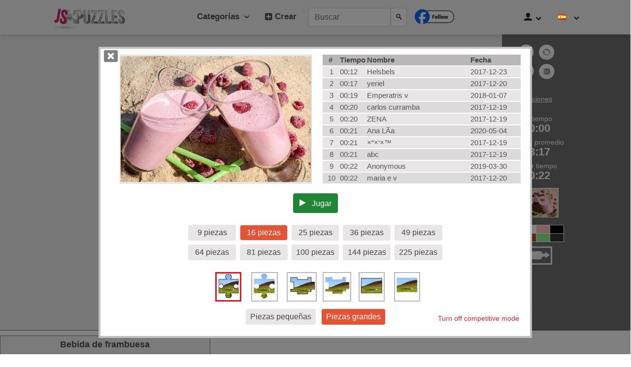

--- FILE ---
content_type: text/html; charset=UTF-8
request_url: https://www.jspuzzles.com/es/beverage/juice/smoothie/milkshake/2458107
body_size: 78968
content:
<!DOCTYPE html><html lang="es" dir="ltr" xmlns="http://www.w3.org/1999/xhtml"> 
<head>
<meta http-equiv="Content-Type" content="text/html; charset=utf-8"/>
<meta http-equiv="Content-Language" content="es"/>
<meta name="keywords" content="rompecabezas"/>
<script >
function gentempuser2024js(){const timestamp=Math.floor(Date.now()/1000);const random=Math.floor(Math.random()*(9999-1111+1))+1111;return `${timestamp}${random}`}
function getCookie2024(name){let cookieArr=document.cookie.split(";");for(let i=0;i<cookieArr.length;i++){let cookiePair=cookieArr[i].split("=");if(name===cookiePair[0].trim()){return decodeURIComponent(cookiePair[1])}}
return null}
function checkCookie2024(name){let cookieValue=getCookie2024(name);if(cookieValue!=null){return!0}else{return!1}}
function pageWidth2025(){return window.innerWidth!=null?window.innerWidth:document.body!=null?document.body.clientWidth:null}
function pageHeight2025(){return window.innerHeight!=null?window.innerHeight:document.documentElement!=null?document.documentElement.clientHeight:document.body.clientHeight}
if((pageWidth2025()>1150)&&(pageHeight2025()>630)){js_selectedscale=6;selectedscale=6}
if(!checkCookie2024("js_hiscoresss")||!checkCookie2024("js_hiscoresss25jun")){if(!checkCookie2024("js_hiscoresss25jun")){set_cookie2("js_hiscoresss",gentempuser2024js());set_cookie2("js_hiscoresss25jun",gentempuser2024js())}
if(!checkCookie2024("js_hiscoresss")){set_cookie2("js_hiscoresss",gentempuser2024js())}}
if(!checkCookie2024("js_selectedscale")){set_cookie2("js_selectedscale","6")}
if(checkCookie2024("js_selectedsize")){set_cookie2("js_selectedsize",getCookie2024("js_selectedsize"))}
if(checkCookie2024("js_competemode")){}else{set_cookie2("js_competemode","1")}
if(checkCookie2024("js_selectedsize")){js_selectedsize=getCookie2024("js_selectedsize")}
if(checkCookie2024("js_selectedscale")){js_selectedscale=getCookie2024("js_selectedscale")}
if(checkCookie2024("js_competemode")){js_competemode=getCookie2024("js_competemode")}else{js_competemode="1"}
selectedscale=js_selectedscale;competemode=js_competemode;if(checkCookie2024("js_islogin")){js_islogin=getCookie2024("js_islogin")}else{js_islogin="0"}
if(checkCookie2024("js_username")){js_username=getCookie2024("js_username")}else{js_username=""}
function set_cookie2(cookieName,cookieValue){var today=new Date();var expire=new Date();expire.setTime(today.getTime()+3600000*24*14);document.cookie=cookieName+"="+encodeURI(cookieValue)+";expires="+expire.toGMTString()+";domain=;path=/"}
</script>
	<script>
	function jsIsMobile() {
		return window.innerWidth < 700;
}
		function js_get_cookie(name) {
		    var nameEQ = name + "=";
		    var ca = document.cookie.split(';');
		    for(var i=0;i < ca.length;i++) {
		        var c = ca[i];
		        while (c.charAt(0)==' ') c = c.substring(1,c.length);
		        if (c.indexOf(nameEQ) == 0) return c.substring(nameEQ.length,c.length);
		    }
		    return null;
		}
		function js_set_cookie(name, value, days) {
    var expires = "";
    if (days) {
        var date = new Date();
        date.setTime(date.getTime() + (days*24*60*60*1000));
        expires = "; expires=" + date.toUTCString();
    }
    document.cookie = name + "=" + (value || "")  + expires + "; path=/";
}

		function update_lang(lang)
		{
			// alert('update_lang='+lang);
			js_set_cookie ("jsnavigation_lang", lang, 30);
			// alert(js_get_cookie("jsnavigation_lang"));
		}
	var jsnavigation_lang = js_get_cookie("jsnavigation_lang");
		if (navigator.language.startsWith('zh') && (!jsnavigation_lang))
	{
					// Get the current URL
			let currentUrl = window.location.href;

			// Check if the URL contains "/en/" and replace it with "/cn/"
			let updatedUrl = currentUrl.replace('/es/', '/cn/');

			// Navigate to the updated URL if it is different from the current URL
			if (currentUrl !== updatedUrl) {
			  window.location.href = updatedUrl;
			}

			}
		// console.log("js_competemode cookie 2="+js_get_cookie("js_competemode"));

</script>
<style>
:root{--blue:#006BE6;--indigo:#6610f2;--purple:#6f42c1;--pink:#e83e8c;--red:#D82737;--orange:#fd7e14;--yellow:#ffc107;--green:#1F8434;--teal:#20c997;--cyan:#17a2b8;--white:#fff;--gray:#6c757d;--gray-dark:#343a40;--primary:#006BE6;--secondary:#6c757d;--success:#1F8434;--info:#17a2b8;--warning:#ffc107;--danger:#D82737;--light:#f8f9fa;--dark:#343a40;--breakpoint-xs:0;--breakpoint-sm:576px;--breakpoint-md:768px;--breakpoint-lg:992px;--breakpoint-xl:1200px;--font-family-sans-serif:-apple-system,BlinkMacSystemFont,"Segoe UI",Roboto,"Helvetica Neue",Arial,"Noto Sans",sans-serif,"Apple Color Emoji","Segoe UI Emoji","Segoe UI Symbol","Noto Color Emoji";--font-family-monospace:SFMono-Regular,Menlo,Monaco,Consolas,"Liberation Mono","Courier New",monospace}*,::after,::before{box-sizing:border-box}html{font-family:sans-serif;line-height:1.15;-webkit-text-size-adjust:100%;-webkit-tap-highlight-color:transparent}footer,header,nav,section{display:block}body{margin:0;font-family:-apple-system,BlinkMacSystemFont,"Segoe UI",Roboto,"Helvetica Neue",Arial,"Noto Sans",sans-serif,"Apple Color Emoji","Segoe UI Emoji","Segoe UI Symbol","Noto Color Emoji";font-size:1rem;font-weight:400;line-height:1.5;color:#212529;text-align:left;background-color:#fff}h1,h2,h3,h4,h5,h6{margin-top:0}ul{margin-top:0;margin-bottom:1rem}b{font-weight:bolder}a{color:#006be6;text-decoration:underline;background-color:transparent}a:hover{color:#0056b3;text-decoration:underline}a:not([href]):not([tabindex]),a:not([href]):not([tabindex]):focus,a:not([href]):not([tabindex]):hover{color:inherit;text-decoration:none}a:not([href]):not([tabindex]):focus{outline:0}img{vertical-align:middle;border-style:none}table{border-collapse:collapse}button{border-radius:0;text-transform:none}button:focus{outline:dotted 1px;outline:-webkit-focus-ring-color auto 5px}button,input{margin:0;font-family:inherit;font-size:inherit;line-height:inherit;overflow:visible}[type=button],[type=reset],[type=submit],button{-webkit-appearance:button}[type=button]:not(:disabled),[type=reset]:not(:disabled),[type=submit]:not(:disabled),button:not(:disabled){cursor:pointer}[type=button]::-moz-focus-inner,[type=reset]::-moz-focus-inner,[type=submit]::-moz-focus-inner,button::-moz-focus-inner{padding:0;border-style:none}::-webkit-file-upload-button{font:inherit;-webkit-appearance:button}.h1,.h2,.h3,.h4,.h5,.h6,h1,h2,h3,h4,h5,h6{margin-bottom:.5rem;font-weight:500;line-height:1.2}.h1,h1{font-size:2.5rem}.h2,h2{font-size:2rem}.h3,h3{font-size:1.75rem}.display-1{font-size:6rem;font-weight:300;line-height:1.2}.display-2{font-size:5.5rem;font-weight:300;line-height:1.2}.display-3{font-size:4.5rem;font-weight:300;line-height:1.2}.display-4{font-size:3.5rem;font-weight:300;line-height:1.2}hr{box-sizing:content-box;height:0;overflow:visible;margin-top:1rem;margin-bottom:1rem;border:0;border-top:1px solid rgba(0,0,0,.1)}.small,small{font-size:80%;font-weight:400}.img-fluid{max-width:100%;height:auto}.container{width:100%;padding-right:15px;padding-left:15px;margin-right:auto;margin-left:auto}@media (min-width:576px){.container{max-width:540px}}@media (min-width:768px){.container{max-width:720px}}@media (min-width:992px){.container{max-width:960px}}@media (min-width:1200px){.container{max-width:1140px}}.container-fluid{width:100%;padding-right:15px;padding-left:15px;margin-right:auto;margin-left:auto}.row{display:-ms-flexbox;display:flex;-ms-flex-wrap:wrap;flex-wrap:wrap;margin-right:-15px;margin-left:-15px}.no-gutters{margin-right:0;margin-left:0}.no-gutters>.col,.no-gutters>[class*=col-]{padding-right:0;padding-left:0}.col,.col-1,.col-10,.col-11,.col-12,.col-2,.col-3,.col-4,.col-5,.col-6,.col-7,.col-8,.col-9,.col-auto,.col-lg,.col-lg-1,.col-lg-10,.col-lg-11,.col-lg-12,.col-lg-2,.col-lg-3,.col-lg-4,.col-lg-5,.col-lg-6,.col-lg-7,.col-lg-8,.col-lg-9,.col-lg-auto,.col-md,.col-md-1,.col-md-10,.col-md-11,.col-md-12,.col-md-2,.col-md-3,.col-md-4,.col-md-5,.col-md-6,.col-md-7,.col-md-8,.col-md-9,.col-md-auto,.col-sm,.col-sm-1,.col-sm-10,.col-sm-11,.col-sm-12,.col-sm-2,.col-sm-3,.col-sm-4,.col-sm-5,.col-sm-6,.col-sm-7,.col-sm-8,.col-sm-9,.col-sm-auto,.col-xl,.col-xl-1,.col-xl-10,.col-xl-11,.col-xl-12,.col-xl-2,.col-xl-3,.col-xl-4,.col-xl-5,.col-xl-6,.col-xl-7,.col-xl-8,.col-xl-9,.col-xl-auto{position:relative;width:100%;padding-right:15px;padding-left:15px}.col{-ms-flex-preferred-size:0;flex-basis:0;-ms-flex-positive:1;flex-grow:1;max-width:100%}.col-auto{-ms-flex:0 0 auto;flex:0 0 auto;width:auto;max-width:100%}.col-1{-ms-flex:0 0 8.333333%;flex:0 0 8.333333%;max-width:8.333333%}.col-2{-ms-flex:0 0 16.666667%;flex:0 0 16.666667%;max-width:16.666667%}.col-3{-ms-flex:0 0 25%;flex:0 0 25%;max-width:25%}.col-4{-ms-flex:0 0 33.333333%;flex:0 0 33.333333%;max-width:33.333333%}.col-5{-ms-flex:0 0 41.666667%;flex:0 0 41.666667%;max-width:41.666667%}.col-6{-ms-flex:0 0 50%;flex:0 0 50%;max-width:50%}.col-7{-ms-flex:0 0 58.333333%;flex:0 0 58.333333%;max-width:58.333333%}.col-8{-ms-flex:0 0 66.666667%;flex:0 0 66.666667%;max-width:66.666667%}.col-9{-ms-flex:0 0 75%;flex:0 0 75%;max-width:75%}.col-10{-ms-flex:0 0 83.333333%;flex:0 0 83.333333%;max-width:83.333333%}.col-11{-ms-flex:0 0 91.666667%;flex:0 0 91.666667%;max-width:91.666667%}.col-12{-ms-flex:0 0 100%;flex:0 0 100%;max-width:100%}.offset-1{margin-left:8.333333%}.offset-2{margin-left:16.666667%}.offset-3{margin-left:25%}.offset-4{margin-left:33.333333%}.offset-5{margin-left:41.666667%}.offset-6{margin-left:50%}.offset-7{margin-left:58.333333%}.offset-8{margin-left:66.666667%}.offset-9{margin-left:75%}.offset-10{margin-left:83.333333%}.offset-11{margin-left:91.666667%}@media (min-width:576px){.col-sm-2{-ms-flex:0 0 16.666667%;flex:0 0 16.666667%;max-width:16.666667%}.col-sm-4{-ms-flex:0 0 33.333333%;flex:0 0 33.333333%;max-width:33.333333%}.col-sm-12{-ms-flex:0 0 100%;flex:0 0 100%;max-width:100%}}@media (min-width:768px){.col-md-2{-ms-flex:0 0 16.666667%;flex:0 0 16.666667%;max-width:16.666667%}.col-md-6{-ms-flex:0 0 50%;flex:0 0 50%;max-width:50%}.col-md-12{-ms-flex:0 0 100%;flex:0 0 100%;max-width:100%}}@media (min-width:992px){.col-lg-2{-ms-flex:0 0 16.666667%;flex:0 0 16.666667%;max-width:16.666667%}.col-lg-4{-ms-flex:0 0 33.333333%;flex:0 0 33.333333%;max-width:33.333333%}.col-lg-6{-ms-flex:0 0 50%;flex:0 0 50%;max-width:50%}.col-lg-8{-ms-flex:0 0 66.666667%;flex:0 0 66.666667%;max-width:66.666667%}.col-lg-12{-ms-flex:0 0 100%;flex:0 0 100%;max-width:100%}}@media (min-width:1200px){.col-xl-1{-ms-flex:0 0 8.333333%;flex:0 0 8.333333%;max-width:8.333333%}}.table{width:100%;margin-bottom:1rem;color:#212529}.table td,.table th{padding:.75rem;vertical-align:top;border-top:1px solid #dee2e6}.table tbody+tbody{border-top:2px solid #dee2e6}.form-control{display:block;width:100%;height:calc(1.5em + .75rem + 2px);padding:.375rem .75rem;font-size:1rem;font-weight:400;line-height:1.5;color:#495057;background-color:#fff;background-clip:padding-box;border:1px solid #ced4da;border-radius:.25rem;transition:border-color .15s ease-in-out,box-shadow .15s ease-in-out}@media (prefers-reduced-motion:reduce){.form-control{transition:none}}.form-control::-ms-expand{background-color:transparent;border:0}.form-control:focus{color:#495057;background-color:#fff;border-color:#80bdff;outline:0;box-shadow:0 0 0 .2rem rgba(0,123,255,.25)}.form-control::-webkit-input-placeholder{color:#6c757d;opacity:1}.form-control::-moz-placeholder{color:#6c757d;opacity:1}.form-control:-ms-input-placeholder{color:#6c757d;opacity:1}.form-control::-ms-input-placeholder{color:#6c757d;opacity:1}.form-control::placeholder{color:#6c757d;opacity:1}.form-control:disabled,.form-control[readonly]{background-color:#e9ecef;opacity:1}.form-group{margin-bottom:1rem}.form-text{display:block;margin-top:.25rem}.form-row{display:-ms-flexbox;display:flex;-ms-flex-wrap:wrap;flex-wrap:wrap;margin-right:-5px;margin-left:-5px}.form-row>.col,.form-row>[class*=col-]{padding-right:5px;padding-left:5px}.form-inline{display:-ms-flexbox;display:flex;-ms-flex-flow:row wrap;flex-flow:row wrap;-ms-flex-align:center;align-items:center}@media (min-width:576px){.form-inline .form-group{display:-ms-flexbox;display:flex;-ms-flex:0 0 auto;flex:0 0 auto;-ms-flex-flow:row wrap;flex-flow:row wrap;-ms-flex-align:center;align-items:center;margin-bottom:0}.form-inline .form-control{display:inline-block;width:auto;vertical-align:middle}}.btn{display:inline-block;font-weight:400;color:#212529;text-align:center;vertical-align:middle;-webkit-user-select:none;-moz-user-select:none;-ms-user-select:none;user-select:none;background-color:transparent;border:1px solid transparent;padding:.375rem .75rem;font-size:1rem;line-height:1.5;border-radius:.25rem;transition:color .15s ease-in-out,background-color .15s ease-in-out,border-color .15s ease-in-out,box-shadow .15s ease-in-out}.btn:hover{color:#212529;text-decoration:none}.btn.focus,.btn:focus{outline:0;box-shadow:0 0 0 .2rem rgba(0,123,255,.25)}.btn.disabled,.btn:disabled{opacity:.65}a.btn.disabled,fieldset:disabled a.btn{pointer-events:none}.btn-primary:not(:disabled):not(.disabled).active,.btn-primary:not(:disabled):not(.disabled):active,.show>.btn-primary.dropdown-toggle{color:#fff;background-color:#0062cc;border-color:#005cbf}.btn-primary:not(:disabled):not(.disabled).active:focus,.btn-primary:not(:disabled):not(.disabled):active:focus,.show>.btn-primary.dropdown-toggle:focus{box-shadow:0 0 0 .2rem rgba(38,143,255,.5)}.btn-success{color:#fff;background-color:#1f8434;border-color:#1f8434}.btn-success:hover{color:#fff;background-color:#218838;border-color:#1e7e34}.btn-success.focus,.btn-success:focus{box-shadow:0 0 0 .2rem rgba(72,180,97,.5)}.btn-success.disabled,.btn-success:disabled{color:#fff;background-color:#1f8434;border-color:#1f8434}.btn-success:not(:disabled):not(.disabled).active,.btn-success:not(:disabled):not(.disabled):active,.show>.btn-success.dropdown-toggle{color:#fff;background-color:#1e7e34;border-color:#1c7430}.btn-success:not(:disabled):not(.disabled).active:focus,.btn-success:not(:disabled):not(.disabled):active:focus,.show>.btn-success.dropdown-toggle:focus{box-shadow:0 0 0 .2rem rgba(72,180,97,.5)}.btn-danger:not(:disabled):not(.disabled).active,.btn-danger:not(:disabled):not(.disabled):active,.show>.btn-danger.dropdown-toggle{color:#fff;background-color:#bd2130;border-color:#b21f2d}.btn-danger:not(:disabled):not(.disabled).active:focus,.btn-danger:not(:disabled):not(.disabled):active:focus,.show>.btn-danger.dropdown-toggle:focus{box-shadow:0 0 0 .2rem rgba(225,83,97,.5)}.btn-light{color:#212529;background-color:#f8f9fa;border-color:#f8f9fa}.btn-light:hover{color:#212529;background-color:#e2e6ea;border-color:#dae0e5}.btn-light.focus,.btn-light:focus{box-shadow:0 0 0 .2rem rgba(216,217,219,.5)}.btn-light.disabled,.btn-light:disabled{color:#212529;background-color:#f8f9fa;border-color:#f8f9fa}.btn-light:not(:disabled):not(.disabled).active,.btn-light:not(:disabled):not(.disabled):active,.show>.btn-light.dropdown-toggle{color:#212529;background-color:#dae0e5;border-color:#d3d9df}.btn-light:not(:disabled):not(.disabled).active:focus,.btn-light:not(:disabled):not(.disabled):active:focus,.show>.btn-light.dropdown-toggle:focus{box-shadow:0 0 0 .2rem rgba(216,217,219,.5)}.btn-dark:not(:disabled):not(.disabled).active,.btn-dark:not(:disabled):not(.disabled):active,.show>.btn-dark.dropdown-toggle{color:#fff;background-color:#1d2124;border-color:#171a1d}.btn-dark:not(:disabled):not(.disabled).active:focus,.btn-dark:not(:disabled):not(.disabled):active:focus,.show>.btn-dark.dropdown-toggle:focus{box-shadow:0 0 0 .2rem rgba(82,88,93,.5)}.btn-outline-primary{color:#006be6;border-color:#006be6}.btn-outline-primary:hover{color:#fff;background-color:#006be6;border-color:#006be6}.btn-outline-primary.focus,.btn-outline-primary:focus{box-shadow:0 0 0 .2rem rgba(0,123,255,.5)}.btn-outline-primary.disabled,.btn-outline-primary:disabled{color:#006be6;background-color:transparent}.btn-outline-primary:not(:disabled):not(.disabled).active,.btn-outline-primary:not(:disabled):not(.disabled):active,.show>.btn-outline-primary.dropdown-toggle{color:#fff;background-color:#006be6;border-color:#006be6}.btn-outline-primary:not(:disabled):not(.disabled).active:focus,.btn-outline-primary:not(:disabled):not(.disabled):active:focus,.show>.btn-outline-primary.dropdown-toggle:focus{box-shadow:0 0 0 .2rem rgba(0,123,255,.5)}.btn-outline-success{color:#1f8434;border-color:#1f8434}.btn-outline-success:hover{color:#fff;background-color:#1f8434;border-color:#1f8434}.btn-outline-success.focus,.btn-outline-success:focus{box-shadow:0 0 0 .2rem rgba(40,167,69,.5)}.btn-outline-success.disabled,.btn-outline-success:disabled{color:#1f8434;background-color:transparent}.btn-outline-success:not(:disabled):not(.disabled).active,.btn-outline-success:not(:disabled):not(.disabled):active,.show>.btn-outline-success.dropdown-toggle{color:#fff;background-color:#1f8434;border-color:#1f8434}.btn-outline-success:not(:disabled):not(.disabled).active:focus,.btn-outline-success:not(:disabled):not(.disabled):active:focus,.show>.btn-outline-success.dropdown-toggle:focus{box-shadow:0 0 0 .2rem rgba(40,167,69,.5)}.btn-outline-danger{color:#d82737;border-color:#d82737}.btn-outline-danger:hover{color:#fff;background-color:#d82737;border-color:#d82737}.btn-outline-danger.focus,.btn-outline-danger:focus{box-shadow:0 0 0 .2rem rgba(220,53,69,.5)}.btn-outline-danger.disabled,.btn-outline-danger:disabled{color:#d82737;background-color:transparent}.btn-outline-danger:not(:disabled):not(.disabled).active,.btn-outline-danger:not(:disabled):not(.disabled):active,.show>.btn-outline-danger.dropdown-toggle{color:#fff;background-color:#d82737;border-color:#d82737}.btn-outline-danger:not(:disabled):not(.disabled).active:focus,.btn-outline-danger:not(:disabled):not(.disabled):active:focus,.show>.btn-outline-danger.dropdown-toggle:focus{box-shadow:0 0 0 .2rem rgba(220,53,69,.5)}.btn-outline-light:not(:disabled):not(.disabled).active,.btn-outline-light:not(:disabled):not(.disabled):active,.show>.btn-outline-light.dropdown-toggle{color:#212529;background-color:#f8f9fa;border-color:#f8f9fa}.btn-outline-light:not(:disabled):not(.disabled).active:focus,.btn-outline-light:not(:disabled):not(.disabled):active:focus,.show>.btn-outline-light.dropdown-toggle:focus{box-shadow:0 0 0 .2rem rgba(248,249,250,.5)}.btn-outline-dark{color:#343a40;border-color:#343a40}.btn-outline-dark:hover{color:#fff;background-color:#343a40;border-color:#343a40}.btn-outline-dark.focus,.btn-outline-dark:focus{box-shadow:0 0 0 .2rem rgba(52,58,64,.5)}.btn-outline-dark.disabled,.btn-outline-dark:disabled{color:#343a40;background-color:transparent}.btn-outline-dark:not(:disabled):not(.disabled).active,.btn-outline-dark:not(:disabled):not(.disabled):active,.show>.btn-outline-dark.dropdown-toggle{color:#fff;background-color:#343a40;border-color:#343a40}.btn-outline-dark:not(:disabled):not(.disabled).active:focus,.btn-outline-dark:not(:disabled):not(.disabled):active:focus,.show>.btn-outline-dark.dropdown-toggle:focus{box-shadow:0 0 0 .2rem rgba(52,58,64,.5)}.btn-link{font-weight:400;color:#006be6;text-decoration:none}.btn-link:hover{color:#0056b3;text-decoration:underline}.btn-link.focus,.btn-link:focus{text-decoration:underline;box-shadow:none}.btn-link.disabled,.btn-link:disabled{color:#6c757d;pointer-events:none}.btn-group-sm>.btn,.btn-sm{padding:.25rem .5rem;font-size:20px;line-height:1.5;border-radius:.2rem}.btn-block{display:block;width:100%}.btn-block+.btn-block{margin-top:.5rem}input[type=button].btn-block,input[type=reset].btn-block,input[type=submit].btn-block{width:100%}.collapse:not(.show){display:none}.dropdown{position:relative}.dropdown-toggle{white-space:nowrap}.dropdown-toggle::after{display:inline-block;margin-left:.255em;vertical-align:.255em;content:"";border-top:.3em solid;border-right:.3em solid transparent;border-bottom:0;border-left:.3em solid transparent}.dropdown-toggle:empty::after{margin-left:0}.dropdown-menu{position:absolute;top:100%;left:0;z-index:1000;display:none;float:left;min-width:10rem;padding:.5rem 0;margin:.125rem 0 0;font-size:1rem;color:#212529;text-align:left;list-style:none;background-color:#fff;background-clip:padding-box;border:1px solid rgba(0,0,0,.15);border-radius:.25rem}.dropdown-menu-left{right:auto;left:0}.dropdown-menu-right{right:0;left:auto}.dropdown-item{display:block;width:100%;padding:.25rem 1.5rem;clear:both;font-weight:400;color:#212529;text-align:inherit;white-space:nowrap;background-color:transparent;border:0}.dropdown-item:focus,.dropdown-item:hover{color:#16181b;text-decoration:none;background-color:#f8f9fa}.dropdown-item.active,.dropdown-item:active{color:#fff;text-decoration:none;background-color:#006be6}.dropdown-item.disabled,.dropdown-item:disabled{color:#6c757d;pointer-events:none;background-color:transparent}.dropdown-menu.show{display:block}.dropdown-header{display:block;padding:.5rem 1.5rem;margin-bottom:0;font-size:20px;color:#6c757d;white-space:nowrap}.custom-control-input:focus:not(:checked)~.custom-control-label::before{border-color:#80bdff}.custom-control-input:not(:disabled):active~.custom-control-label::before{color:#fff;background-color:#b3d7ff;border-color:#b3d7ff}.nav{display:-ms-flexbox;display:flex;-ms-flex-wrap:wrap;flex-wrap:wrap;padding-left:0;margin-bottom:0;list-style:none}.nav-link{display:block;padding:.5rem 1rem}.nav-link:focus,.nav-link:hover{text-decoration:none}.nav-link.disabled{color:#6c757d;pointer-events:none;cursor:default}.navbar{position:relative;display:-ms-flexbox;display:flex;-ms-flex-wrap:wrap;flex-wrap:wrap;-ms-flex-align:center;align-items:center;-ms-flex-pack:justify;justify-content:space-between;padding:.5rem 1rem}.navbar>.container,.navbar>.container-fluid{display:-ms-flexbox;display:flex;-ms-flex-wrap:wrap;flex-wrap:wrap;-ms-flex-align:center;align-items:center;-ms-flex-pack:justify;justify-content:space-between}.navbar-nav{display:-ms-flexbox;display:flex;-ms-flex-direction:column;flex-direction:column;padding-left:0;margin-bottom:0;list-style:none}.navbar-nav .nav-link{padding-right:0;padding-left:0}.navbar-nav .dropdown-menu{position:static;float:none}.navbar-collapse{-ms-flex-preferred-size:100%;flex-basis:100%;-ms-flex-positive:1;flex-grow:1;-ms-flex-align:center;align-items:center}.navbar-toggler{padding:.25rem .75rem;font-size:1.25rem;line-height:1;background-color:transparent;border:1px solid transparent;border-radius:.25rem}.navbar-toggler:focus,.navbar-toggler:hover{text-decoration:none}.navbar-toggler-icon{display:inline-block;width:1.5em;height:1.5em;vertical-align:middle;content:"";background:center center/100% 100% no-repeat}@media (max-width:767.98px){.navbar-expand-md>.container,.navbar-expand-md>.container-fluid{padding-right:0;padding-left:0}}@media (min-width:768px){.navbar-expand-md{-ms-flex-flow:row nowrap;flex-flow:row nowrap;-ms-flex-pack:start;justify-content:flex-start}.navbar-expand-md .navbar-nav{-ms-flex-direction:row;flex-direction:row}.navbar-expand-md .navbar-nav .dropdown-menu{position:absolute}.navbar-expand-md .navbar-nav .nav-link{padding-right:.5rem;padding-left:.5rem}.navbar-expand-md>.container,.navbar-expand-md>.container-fluid{-ms-flex-wrap:nowrap;flex-wrap:nowrap}.navbar-expand-md .navbar-collapse{display:-ms-flexbox!important;display:flex!important;-ms-flex-preferred-size:auto;flex-basis:auto}.navbar-expand-md .navbar-toggler{display:none}}.page-link{position:relative;display:block;padding:.5rem .75rem;margin-left:-1px;line-height:1.25;color:#006be6;background-color:#fff;border:1px solid #dee2e6}.page-link:hover{z-index:2;color:#0056b3;text-decoration:none;background-color:#e9ecef;border-color:#dee2e6}.page-link:focus{z-index:2;outline:0;box-shadow:0 0 0 .2rem rgba(0,123,255,.25)}.page-item:first-child .page-link{margin-left:0;border-top-left-radius:.25rem;border-bottom-left-radius:.25rem}.page-item:last-child .page-link{border-top-right-radius:.25rem;border-bottom-right-radius:.25rem}.page-item.active .page-link{z-index:1;color:#fff;background-color:#006be6;border-color:#006be6}.page-item.disabled .page-link{color:#6c757d;pointer-events:none;cursor:auto;background-color:#fff;border-color:#dee2e6}.alert{position:relative;padding:.75rem 1.25rem;margin-bottom:1rem;border:1px solid transparent;border-radius:.25rem}@-webkit-keyframes progress-bar-stripes{from{background-position:1rem 0}to{background-position:0 0}}@keyframes progress-bar-stripes{from{background-position:1rem 0}to{background-position:0 0}}.progress{display:-ms-flexbox;display:flex;height:1rem;overflow:hidden;font-size:.75rem;background-color:#e9ecef;border-radius:.25rem}.media{display:-ms-flexbox;display:flex;-ms-flex-align:start;align-items:flex-start}.media-body{-ms-flex:1;flex:1}.list-group{display:-ms-flexbox;display:flex;-ms-flex-direction:column;flex-direction:column;padding-left:0;margin-bottom:0}.list-group-item{position:relative;display:block;padding:.75rem 1.25rem;margin-bottom:-1px;background-color:#fff;border:1px solid rgba(0,0,0,.125)}.list-group-item:first-child{border-top-left-radius:.25rem;border-top-right-radius:.25rem}.list-group-item:last-child{margin-bottom:0;border-bottom-right-radius:.25rem;border-bottom-left-radius:.25rem}.list-group-item.disabled,.list-group-item:disabled{color:#6c757d;pointer-events:none;background-color:#fff}.list-group-item.active{z-index:2;color:#fff;background-color:#006be6;border-color:#006be6}.close{float:right;font-size:1.5rem;font-weight:700;line-height:1;color:#000;text-shadow:0 1px 0 #fff;opacity:.5}.close:hover{color:#000;text-decoration:none}.close:not(:disabled):not(.disabled):focus,.close:not(:disabled):not(.disabled):hover{opacity:.75}button.close{padding:0;background-color:transparent;border:0;-webkit-appearance:none;-moz-appearance:none;appearance:none}a.close.disabled{pointer-events:none}.toast{max-width:350px;overflow:hidden;font-size:20px;background-color:rgba(255,255,255,.85);background-clip:padding-box;border:1px solid rgba(0,0,0,.1);box-shadow:0 .25rem .75rem rgba(0,0,0,.1);-webkit-backdrop-filter:blur(10px);backdrop-filter:blur(10px);opacity:0;border-radius:.25rem}.toast:not(:last-child){margin-bottom:.75rem}.toast.showing{opacity:1}.toast.show{display:block;opacity:1}.toast.hide{display:none}.toast-body{padding:.75rem}.modal-open{overflow:hidden}.modal-open .modal{overflow-x:hidden;overflow-y:auto}.modal{position:fixed;top:0;left:0;z-index:1050;display:none;width:100%;height:100%;overflow:hidden;outline:0}.modal-dialog{position:relative;width:auto;margin:.5rem;pointer-events:none}.modal.fade .modal-dialog{transition:transform .3s ease-out;transition:transform .3s ease-out,-webkit-transform .3s ease-out;-webkit-transform:translate(0,-50px);transform:translate(0,-50px)}@media (prefers-reduced-motion:reduce){.btn,.modal.fade .modal-dialog{transition:none}}.modal.show .modal-dialog{-webkit-transform:none;transform:none}.modal-backdrop{position:fixed;top:0;left:0;z-index:1040;width:100vw;height:100vh;background-color:#000}.modal-backdrop.fade{opacity:0}.modal-backdrop.show{opacity:.5}.modal-title{margin-bottom:0;line-height:1.5}.modal-body{position:relative;-ms-flex:1 1 auto;flex:1 1 auto;padding:1rem}@media (min-width:576px){.modal-dialog{max-width:500px;margin:1.75rem auto}}.tooltip{position:absolute;z-index:1070;display:block;margin:0;font-family:-apple-system,BlinkMacSystemFont,"Segoe UI",Roboto,"Helvetica Neue",Arial,"Noto Sans",sans-serif,"Apple Color Emoji","Segoe UI Emoji","Segoe UI Symbol","Noto Color Emoji";font-style:normal;font-weight:400;line-height:1.5;text-align:left;text-align:start;text-decoration:none;text-shadow:none;text-transform:none;letter-spacing:normal;word-break:normal;word-spacing:normal;white-space:normal;line-break:auto;font-size:20px;word-wrap:break-word;opacity:0}.tooltip.show{opacity:.9}.tooltip .arrow{position:absolute;display:block;width:.8rem;height:.4rem}.tooltip .arrow::before{position:absolute;content:"";border-color:transparent;border-style:solid}.bs-tooltip-auto[x-placement^=top],.bs-tooltip-top{padding:.4rem 0}.bs-tooltip-auto[x-placement^=top] .arrow,.bs-tooltip-top .arrow{bottom:0}.bs-tooltip-auto[x-placement^=top] .arrow::before,.bs-tooltip-top .arrow::before{top:0;border-width:.4rem .4rem 0;border-top-color:#000}.bs-tooltip-auto[x-placement^=right],.bs-tooltip-right{padding:0 .4rem}.bs-tooltip-auto[x-placement^=right] .arrow,.bs-tooltip-right .arrow{left:0;width:.4rem;height:.8rem}.bs-tooltip-auto[x-placement^=right] .arrow::before,.bs-tooltip-right .arrow::before{right:0;border-width:.4rem .4rem .4rem 0;border-right-color:#000}.bs-tooltip-auto[x-placement^=bottom],.bs-tooltip-bottom{padding:.4rem 0}.bs-tooltip-auto[x-placement^=bottom] .arrow,.bs-tooltip-bottom .arrow{top:0}.bs-tooltip-auto[x-placement^=bottom] .arrow::before,.bs-tooltip-bottom .arrow::before{bottom:0;border-width:0 .4rem .4rem;border-bottom-color:#000}.bs-tooltip-auto[x-placement^=left],.bs-tooltip-left{padding:0 .4rem}.bs-tooltip-auto[x-placement^=left] .arrow,.bs-tooltip-left .arrow{right:0;width:.4rem;height:.8rem}.bs-tooltip-auto[x-placement^=left] .arrow::before,.bs-tooltip-left .arrow::before{left:0;border-width:.4rem 0 .4rem .4rem;border-left-color:#000}.tooltip-inner{max-width:200px;padding:.25rem .5rem;color:#fff;text-align:center;background-color:#000;border-radius:.25rem}.popover{position:absolute;top:0;left:0;z-index:1060;display:block;max-width:276px;font-family:-apple-system,BlinkMacSystemFont,"Segoe UI",Roboto,"Helvetica Neue",Arial,"Noto Sans",sans-serif,"Apple Color Emoji","Segoe UI Emoji","Segoe UI Symbol","Noto Color Emoji";font-style:normal;font-weight:400;line-height:1.5;text-align:left;text-align:start;text-decoration:none;text-shadow:none;text-transform:none;letter-spacing:normal;word-break:normal;word-spacing:normal;white-space:normal;line-break:auto;font-size:20px;word-wrap:break-word;background-color:#fff;background-clip:padding-box;border:1px solid rgba(0,0,0,.2);border-radius:.3rem}.popover .arrow{position:absolute;display:block;width:1rem;height:.5rem;margin:0 .3rem}.popover .arrow::after,.popover .arrow::before{position:absolute;display:block;content:"";border-color:transparent;border-style:solid}.bs-popover-auto[x-placement^=top],.bs-popover-top{margin-bottom:.5rem}.bs-popover-auto[x-placement^=top]>.arrow,.bs-popover-top>.arrow{bottom:calc((.5rem + 1px) * -1)}.bs-popover-auto[x-placement^=top]>.arrow::before,.bs-popover-top>.arrow::before{bottom:0;border-width:.5rem .5rem 0;border-top-color:rgba(0,0,0,.25)}.bs-popover-auto[x-placement^=top]>.arrow::after,.bs-popover-top>.arrow::after{bottom:1px;border-width:.5rem .5rem 0;border-top-color:#fff}.bs-popover-auto[x-placement^=right],.bs-popover-right{margin-left:.5rem}.bs-popover-auto[x-placement^=right]>.arrow,.bs-popover-right>.arrow{left:calc((.5rem + 1px) * -1);width:.5rem;height:1rem;margin:.3rem 0}.bs-popover-auto[x-placement^=right]>.arrow::before,.bs-popover-right>.arrow::before{left:0;border-width:.5rem .5rem .5rem 0;border-right-color:rgba(0,0,0,.25)}.bs-popover-auto[x-placement^=right]>.arrow::after,.bs-popover-right>.arrow::after{left:1px;border-width:.5rem .5rem .5rem 0;border-right-color:#fff}.bs-popover-auto[x-placement^=bottom],.bs-popover-bottom{margin-top:.5rem}.bs-popover-auto[x-placement^=bottom]>.arrow,.bs-popover-bottom>.arrow{top:calc((.5rem + 1px) * -1)}.bs-popover-auto[x-placement^=bottom]>.arrow::before,.bs-popover-bottom>.arrow::before{top:0;border-width:0 .5rem .5rem;border-bottom-color:rgba(0,0,0,.25)}.bs-popover-auto[x-placement^=bottom]>.arrow::after,.bs-popover-bottom>.arrow::after{top:1px;border-width:0 .5rem .5rem;border-bottom-color:#fff}.bs-popover-auto[x-placement^=bottom] .popover-header::before,.bs-popover-bottom .popover-header::before{position:absolute;top:0;left:50%;display:block;width:1rem;margin-left:-.5rem;content:"";border-bottom:1px solid #f7f7f7}.bs-popover-auto[x-placement^=left],.bs-popover-left{margin-right:.5rem}.bs-popover-auto[x-placement^=left]>.arrow,.bs-popover-left>.arrow{right:calc((.5rem + 1px) * -1);width:.5rem;height:1rem;margin:.3rem 0}.bs-popover-auto[x-placement^=left]>.arrow::before,.bs-popover-left>.arrow::before{right:0;border-width:.5rem 0 .5rem .5rem;border-left-color:rgba(0,0,0,.25)}.bs-popover-auto[x-placement^=left]>.arrow::after,.bs-popover-left>.arrow::after{right:1px;border-width:.5rem 0 .5rem .5rem;border-left-color:#fff}.popover-header{padding:.5rem .75rem;margin-bottom:0;font-size:1rem;background-color:#f7f7f7;border-bottom:1px solid #ebebeb;border-top-left-radius:calc(.3rem - 1px);border-top-right-radius:calc(.3rem - 1px)}.popover-header:empty{display:none}.popover-body{padding:.5rem .75rem;color:#212529}.carousel{position:relative}.carousel.pointer-event{-ms-touch-action:pan-y;touch-action:pan-y}.carousel-item{position:relative;display:none;float:left;width:100%;margin-right:-100%;-webkit-backface-visibility:hidden;backface-visibility:hidden;transition:transform .6s ease-in-out;transition:transform .6s ease-in-out,-webkit-transform .6s ease-in-out}.carousel-item-next,.carousel-item-prev,.carousel-item.active{display:block}.active.carousel-item-right,.carousel-item-next:not(.carousel-item-left){-webkit-transform:translateX(100%);transform:translateX(100%)}.active.carousel-item-left,.carousel-item-prev:not(.carousel-item-right){-webkit-transform:translateX(-100%);transform:translateX(-100%)}.carousel-fade .carousel-item{opacity:0;transition-property:opacity;-webkit-transform:none;transform:none}.carousel-fade .carousel-item-next.carousel-item-left,.carousel-fade .carousel-item-prev.carousel-item-right,.carousel-fade .carousel-item.active{z-index:1;opacity:1}.carousel-fade .active.carousel-item-left,.carousel-fade .active.carousel-item-right{z-index:0;opacity:0;transition:opacity 0s .6s}.carousel-indicators{position:absolute;right:0;bottom:0;left:0;z-index:15;display:-ms-flexbox;display:flex;-ms-flex-pack:center;justify-content:center;padding-left:0;margin-right:15%;margin-left:15%;list-style:none}.carousel-indicators li{box-sizing:content-box;-ms-flex:0 1 auto;flex:0 1 auto;width:30px;height:3px;margin-right:3px;margin-left:3px;text-indent:-999px;cursor:pointer;background-color:#fff;background-clip:padding-box;border-top:10px solid transparent;border-bottom:10px solid transparent;opacity:.5;transition:opacity .6s}@media (prefers-reduced-motion:reduce){.carousel-fade .active.carousel-item-left,.carousel-fade .active.carousel-item-right,.carousel-indicators li,.carousel-item{transition:none}}.carousel-indicators .active{opacity:1}@-webkit-keyframes spinner-border{to{-webkit-transform:rotate(360deg);transform:rotate(360deg)}}@keyframes spinner-border{to{-webkit-transform:rotate(360deg);transform:rotate(360deg)}}@-webkit-keyframes spinner-grow{0%{-webkit-transform:scale(0);transform:scale(0)}50%{opacity:1}}@keyframes spinner-grow{0%{-webkit-transform:scale(0);transform:scale(0)}50%{opacity:1}}.border{border:1px solid #dee2e6!important}.border-top{border-top:1px solid #dee2e6!important}.border-left{border-left:1px solid #dee2e6!important}.border-0{border:0!important}.border-top-0{border-top:0!important}.border-left-0{border-left:0!important}.d-none{display:none!important}.d-block{display:block!important}.d-flex{display:-ms-flexbox!important;display:flex!important}@media (min-width:576px){.d-sm-block{display:block!important}}@media (min-width:768px){.d-md-none{display:none!important}.d-md-block{display:block!important}}@media (min-width:1200px){.d-xl-block{display:block!important}}.justify-content-center{-ms-flex-pack:center!important;justify-content:center!important}.justify-content-between{-ms-flex-pack:justify!important;justify-content:space-between!important}.align-items-center{-ms-flex-align:center!important;align-items:center!important}.float-left{float:left!important}.float-none{float:none!important}.overflow-auto{overflow:auto!important}.overflow-hidden{overflow:hidden!important}.position-static{position:static!important}.position-relative{position:relative!important}.position-absolute{position:absolute!important}.position-fixed{position:fixed!important}.fixed-top{position:fixed;top:0;right:0;left:0;z-index:1030}.fixed-bottom{position:fixed;right:0;bottom:0;left:0;z-index:1030}@supports ((position:-webkit-sticky) or (position:sticky)){.sticky-top{position:-webkit-sticky;position:sticky;top:0;z-index:1020}}.shadow-none{box-shadow:none!important}.w-25{width:25%!important}.w-50{width:50%!important}.w-75{width:75%!important}.w-100{width:100%!important}.w-auto{width:auto!important}.m-0{margin:0!important}.mt-0,.my-0{margin-top:0!important}.mb-0,.my-0{margin-bottom:0!important}.m-2{margin:.5rem!important}.mt-2,.my-2{margin-top:.5rem!important}.mr-2,.mx-2{margin-right:.5rem!important}.mb-2,.my-2{margin-bottom:.5rem!important}.ml-2,.mx-2{margin-left:.5rem!important}.mt-4,.my-4{margin-top:1.5rem!important}.mb-4,.my-4{margin-bottom:1.5rem!important}.p-0{padding:0!important}.pt-0,.py-0{padding-top:0!important}.pr-0,.px-0{padding-right:0!important}.pb-0,.py-0{padding-bottom:0!important}.pl-0,.px-0{padding-left:0!important}.pt-1,.py-1{padding-top:.25rem!important}.pr-1,.px-1{padding-right:.25rem!important}.pl-1,.px-1{padding-left:.25rem!important}.pt-2,.py-2{padding-top:.5rem!important}.pr-2,.px-2{padding-right:.5rem!important}.pb-2,.py-2{padding-bottom:.5rem!important}.pl-2,.px-2{padding-left:.5rem!important}.p-3{padding:1rem!important}.pt-3,.py-3{padding-top:1rem!important}.pr-3,.px-3{padding-right:1rem!important}.pl-3,.px-3{padding-left:1rem!important}.pt-4,.py-4{padding-top:1.5rem!important}.pr-4,.px-4{padding-right:1.5rem!important}.pl-4,.px-4{padding-left:1.5rem!important}.pt-5,.py-5{padding-top:3rem!important}.pr-5,.px-5{padding-right:3rem!important}.pl-5,.px-5{padding-left:3rem!important}.mr-auto,.mx-auto{margin-right:auto!important}.ml-auto,.mx-auto{margin-left:auto!important}@media (min-width:576px){.mb-sm-0,.my-sm-0{margin-bottom:0!important}}@media (min-width:992px){.d-lg-block{display:block!important}.mt-lg-3,.my-lg-3{margin-top:1rem!important}.pt-lg-0,.py-lg-0{padding-top:0!important}.pb-lg-0,.py-lg-0{padding-bottom:0!important}.m-lg-auto{margin:auto!important}}.text-left{text-align:left!important}.text-center{text-align:center!important}.font-weight-bolder{font-weight:bolder!important}.text-dark{color:#343a40!important}a.text-dark:focus,a.text-dark:hover{color:#121416!important}.text-body{color:#212529!important}.text-reset{color:inherit!important}.visible{visibility:visible!important}@media print{*,::after,::before{text-shadow:none!important;box-shadow:none!important}a:not(.btn){text-decoration:underline}img,tr{page-break-inside:avoid}h2,h3,p{orphans:3;widows:3}h2,h3{page-break-after:avoid}@page{size:a3}.container,body{min-width:992px!important}.navbar{display:none}.table{border-collapse:collapse!important}.table td,.table th{background-color:#fff!important}}@media screen and (min-width:770px){.popupimagepreview{width:390px}}@media screen and (max-width:770px){.popupimagepreview{height:auto}}@media screen and (max-width:1000px){#cutlinks,#sizelinks{width:90%}#cutlinks{padding-left:30px;padding-right:30px;padding-top:20px}}@media screen and (min-width:1000px){#cutlinks{width:50%;padding-top:20px}#sizelinks{width:60%}}.btn-outline-info{color:#ff8c00;border-color:#ff8c00}.btn-outline-info:hover{color:#fff;background-color:#ff8c00;border-color:#ff8c00}
.shadow-box {
background-color: #f0f0f0;
box-shadow: 4px 4px 10px rgba(0, 0, 0, 0.2);
}
</style>
	<style>
body,h1,h2{font-family:sans-serif}.hpointer,.indexgalbutton:hover,.indexgalbuttonmoble:hover,.indexlogindiv,.indexpic,.wincompetespan,.wincutnotsel,.winscalenotsel,.winscalesel{cursor:pointer}body,h2{margin:0}.htablefixed,.winhiscoretab{table-layout:fixed}body{background-image:url(https://www.jspuzzles.com/artwork/background-min.png);background-repeat:repeat-x;padding:0;position:relative;top:0;background-color:#fff;font-style:normal;font-size:16px;line-height:20px}h1,h2{font-size:18px}.nouserselect{-webkit-user-select:none;-khtml-user-select:none;-moz-user-select:none;-o-user-select:none;user-select:none}.maintab{width:980px}.flagimg{width:25px;height:13px;border:0}.flagimgmobike{width:40px;border:0}.indexdailybox{width:306px;height:208px;text-align:center;background-color:#f7f5f6;border:5px solid #f1eff0}.indexdailylefttd{width:50px;height:208px;vertical-align:middle}.indexdailycentertd{width:206px;height:193px;vertical-align:middle;padding-top:15px}.hwidth50,.indexdailyrighttd{width:50px}.indexdailynav{width:19px;height:21px;border:0}.indexdailydesctd{width:651px;height:260px;background-color:#f7f5f6;border:5px solid #f1eff0;vertical-align:top;padding-top:28px;padding-left:45px;padding-right:25px}.indexpic{width:98px;height:74px;border:2px solid #6d6a6c}.indexpic:hover{border:2px solid #dc1e2d}.indexslideshowpic{border:1px solid #6d6a6c}.gallerypic:hover,.indexslideshowpic:hover{border:1px solid #dc1e2d}.indeximgtd{width:109px;height:86px;text-align:center}.index2linkdiv{display:inline;height:53px;position:relative;top:-5px}.indexgalbutton,.indexgalbuttonmobile{height:35px;text-align:center;padding-top:7px}.indexlogindiv{width:105px;height:24px;text-align:center;padding-top:3px;color:#4f4f4f;font-size:16px}.indexgalbutton{background:url(https://www.jspuzzles.com/artwork/homegallerybutton1.jpg) no-repeat;width:143px}a.feat:link,a.feat:visited,a.galnavlink:link,a.galnavlink:visited{color:#4f4f4f;font-size:16px;font-weight:700;text-decoration:none}a.clearsearch:hover,a.feat:hover,a.galnavlink:hover,a.indexgallink:hover,a.indexgallinkmobile:hover,a.indexloginlink:hover,a.puzzleoptionslink:hover{color:#dc1e2d;font-size:16px;text-decoration:none}a.toplink:link,a.toplink:visited{color:#4f4f4f;font-weight:400;text-decoration:underline}a.toplink:hover{color:#dc1e2d;text-decoration:underline}.puzzlepiece35x26{width:35px;height:26px}.puzzlepiece25x18{width:25px;height:18px}.puzzlepiece28{width:28px}.indexmenutd{width:35px;height:26px;vertical-align:middle}a.bigboxlink:link,a.bigboxlink:visited{color:#dc1e2d;font-weight:400;text-decoration:none}a.bigboxlink:hover{color:#4f4f4f;text-decoration:none}a.indexgallink:link,a.indexgallink:visited,a.indexloginlink:link,a.indexloginlink:visited,a.puzzleoptionslink:link,a.puzzleoptionslink:visited{color:#4f4f4f;font-size:16px;font-weight:400;text-decoration:none}a.indexgallinkit:link,a.indexgallinkit:visited{color:#4f4f4f;font-size:14px;font-weight:400;text-decoration:none}a.galviewalbum:hover,a.indexfootlink2:hover,a.indexfootlink:hover,a.indexgallinkit:hover{color:#dc1e2d;font-size:14px;text-decoration:none}a.indexgallinkmobile:link,a.indexgallinkmobile:visited{color:#dc1e2d;font-size:16px;font-weight:700;text-decoration:none}.indexgaltdar{width:15px;height:27px;vertical-align:middle}.indexgaltdltr,.indexgaltdrtl{width:150px;height:27px;vertical-align:middle}.htextalignleft,.indexgaltdltr,.uploaddonetdltr{text-align:left}.htextalignright,.indexgaltdrtl,.uploaddonertl{text-align:right}.indexarrow{width:7px;height:10px}.morepuztdltr,.morepuztdrtl{width:250px;vertical-align:middle}.morepuztdltr{height:27px;text-align:left}.morepuztdrtl{height:26px;text-align:right}.indexfooterdiv,.indexfooterdivmobile{width:100%;color:#6d6a6c}a.indexfootlink:link,a.indexfootlink:visited{color:#4f4f4f;font-size:14px;font-weight:700;text-decoration:none}a.galviewalbum:link,a.galviewalbum:visited,a.indexfootlink2:link,a.indexfootlink2:visited{color:#6d6a6c;font-size:14px;font-weight:700;text-decoration:none}a.indexfootlink2mobile:link,a.indexfootlink2mobile:visited{color:#6d6a6c;font-size:18px;font-weight:700;text-decoration:none}a.indexfootlink2mobile:hover{color:#dc1e2d;font-size:18px;text-decoration:none}.indexfooterdivmobile{line-height:27px}.footerdiv{color:#6d6a6c}a.winplaylink:link,a.winplaylink:visited{color:#dc1e2d;font-size:22px;font-weight:400;text-decoration:none}a.winplaylink:hover{color:#dc1e2d;font-size:22px;text-decoration:none}a.winplayoldlink:link,a.winplayoldlink:visited{color:#dc1e2d;font-size:14px;font-weight:400;text-decoration:none}a.winplayoldlink:hover{color:#4f4f4f;font-size:14px;text-decoration:none}.wincompetespan{color:#dc1e2d;font-size:14px;font-weight:400;text-decoration:none}.spanscalediv,.wincompetespan:hover{color:#4f4f4f}.winhiscoretab{width:395px;font-size:15px}.winnotsel,.winsel{width:86px;cursor:pointer}.winhiscoretitle{background-color:#b9b7b8;color:#454344;height:22px}.winhiscoretd1{background-color:#dcdadb;color:#555;height:22px}.winhiscoretd2{background-color:#e8e6e7;color:#555;height:22px}.winhiscoretd1h{background-color:#dcdadb;color:#dc1e2d;height:22px}.winhiscoretd2h{background-color:#e8e6e7;color:#dc1e2d;height:22px}.winnotsel{background-color:#e8e6e7;color:#454344}.wincutnotsel{border:2px solid #b9b7b8}.winscalesel{background-color:#e35335;color:#fff}.winscalenotsel{background-color:#e8e6e7;color:#454344}.puzzleloading{font-size:22px;text-align:center;vertical-align:top;color:#000;display:none}.puzzlemenutext,.puzzlemenutext:hover{font-size:14px;cursor:pointer;font-weight:400}.alignmiddle,.hindextd3,.hindextd5,.puzzlemenutd,.puzzlemenutd2{vertical-align:middle}.hdisplayinline,.hideonmobile,.hindexh1,.mobilehide-img{display:inline}.spanscalediv:hover{color:#4f4f3f;cursor:pointer}.puzzletable{border-bottom:1px solid #848484;border-left:1px solid #848484;border-right:1px solid #848484;border-top:1px solid #848484;background-color:#fff}.puzzleicontd{width:36px;text-align:center}.puzzleiconimg{width:36px;height:33px;border:0;cursor:pointer}.puzzleiconimgMobile{width:65px;height:60px;border:0;cursor:pointer;display:inline}.puzzlemenutd2{padding-left:3px}.puzzlemenutext{text-align:left;color:#fff}.puzzlemenutext:hover{text-align:left;color:#f9dde6}.puzzlemenutextMobile,.puzzlemenutextMobile:hover{text-align:left;font-size:16px;font-weight:400;cursor:pointer}.puzzlemenutextMobile{color:#000}.puzzlemenutextMobile:hover{color:#f9dde6}.puzzletimetd{text-align:center;font-size:14px;color:#fff;padding-top:8px}.optdigits,.optdigitsMobile{font-size:22px;font-weight:700}.puzhidiv,.puzhidiv:hover{height:32px;background-color:#ddd9da;text-align:center}.optdigits{text-align:center;color:#fff}.optdigitsMobile{text-align:center;color:#000}.galnavbar,.hfont18,.puzh1,.puzhidiv{font-size:18px}.puzzlechangecoltd{width:10px;line-height:10px;border:1px solid #fff;cursor:pointer}.puzzlechangecoltdMobile{width:30px;line-height:30px;border:1px solid #000;cursor:pointer}.puzhidiv{border:2px solid #d6d2d3}.puzhidiv:hover{border:2px solid #000;cursor:pointer}.galnavtd,.puzoptspan{font-size:16px;cursor:pointer}.hindexspan3,.puzoptspan:hover{color:#dc1e2d;font-size:16px;cursor:pointer}.puzopttd{padding-left:10px;padding-right:10px}.puzoptbut{font-size:16px;margin:2px}.puzzleboxtd,.puzzleboxtd2,.puzzleboxtd3,.puzzleboxtd4{border:1px solid #848484;line-height:20px;background-color:#f4f2f3;vertical-align:top;padding-left:15px;padding-right:15px;font-size:15px}.puzzleboxtd{width:392px;height:140px}.puzzleboxtd3{width:392px;height:130px}.puzzleboxtd2{height:150px}.puzzleboxtd4{width:760px;height:35px}.galarrowtd,.galseltd{background-color:#f3eff0}.puzzleoptionsspanlink{color:#4f4f4f;font-size:16px;cursor:pointer}.puzzleoptionsspanlink:hover,.winclosebutton:hover{color:#dc1e2d}.loadtab{border-top:1px solid #000;text-align:center}.galnavtddis,.hiscorebut,.norminput{font-size:16px}a.gallink:link,a.gallink:visited{color:#878787;font-size:16px;font-weight:400;text-decoration:none}a.gallink:hover,a.gallinksel:hover,a.gallinksel:link,a.gallinksel:visited{color:#dc1e2d;text-decoration:none;font-size:16px}a.gallinksel:link,a.gallinksel:visited{font-weight:400}a.clearsearch:link,a.clearsearch:visited{color:#878787;font-size:16px;font-weight:400;text-decoration:underline}a.galuserlink:link,a.galuserlink:visited{color:#4f4f4f;font-size:15px;font-weight:400;text-decoration:underline}a.galuserlink:hover{color:#dc1e2d;font-size:15px;text-decoration:none}.galnavtd,.galnavtddis{width:34px;height:24px;font-weight:700;text-align:center;vertical-align:middle}.galnavbutton{border:0}.galarrowtd{width:25px;text-align:center}.galseltd{width:270px}.galadbox,.galtopseltd{text-align:center;background-color:#f7f5f6}.galarrowimg{border:0;width:11px;height:23px}.galspacetd{line-height:2px;height:2px}.galspaceimg{height:2px}.galtopseltd{padding-left:20px;padding-right:20px}.galadbox{width:980px;height:108px;vertical-align:middle;border:5px solid #f1eff0}.galalbumbox,.galuserbox{width:700px;text-align:center;vertical-align:middle;border:2px solid #f1eff0;font-size:14px;background-color:#f7f5f6;color:#4f4f4f}.galalbumbox{height:104px}.galuserbox{height:114px}.galbox{border:5px solid #f1eff0;background-color:#f7f5f6}.playbutton,.playbuttonmobile{border:1px solid #fff;cursor:pointer}.uploaddonetdar{width:20px;height:20px;vertical-align:middle}.uploaddonertl,.uploaddonetdltr{width:150px;height:20px;vertical-align:middle}.playbutton,.playbutton:hover,.playbuttonmobile,.playbuttonmobile:hover{height:34px;padding-top:8px;margin-left:auto;margin-right:auto}.spanbutton{cursor:pointer;color:#4f4f4f}.spanbutton:hover{cursor:pointer;color:#dc1e2d}.playbutton{width:402px}.playbutton:hover{width:402px;cursor:pointer;border:1px solid #848484}.playbuttonmobile,.playbuttonmobile:hover{width:300px}.playbuttonmobile:hover{cursor:pointer;border:1px solid #848484}.winclosebutton,.winclosebutton:hover{position:absolute;top:5px;left:2px;width:20px;height:20px;font-weight:700;cursor:pointer}.endJqmWindow,.jqmWindow,.playJqmWindow{top:95px;background-color:#fff}.winclosebutton{color:gray}.addthis_toolbox .vertical{width:370px;padding:1px;border:0 solid #eee;-moz-border-radius:5px;-webkit-border-radius:5px}.endJqmWindow,.jqmWindow,.mediumjqmWindow,.playJqmWindow,.smalljqmWindow{display:none;position:fixed;left:50%;color:#333;border:4px solid #bfbfbf;z-index:60000;padding:0}.addthis_toolbox .vertical a{position:relative;text-decoration:none;font-weight:400;display:block;width:78px;padding:0 0 8px 34px;color:#000}.addthis_toolbox .vertical a:hover{color:#00f}.addthis_toolbox .vertical span{position:absolute;left:14px;top:1px}.addthis_toolbox .vertical .more{padding:0;margin:0;text-align:left}.addthis_toolbox .vertical .more a{padding:4px;margin:0;width:250px}.addthis_toolbox .vertical .more a:hover{background:0 0}.addthis_toolbox .vertical .more span,.mobileonly,.mobileonly780{display:none}.playJqmWindow{margin-left:-440px;max-width:880px}.jqmWindow{margin-left:-360px;width:740px}.endJqmWindow,.mediumjqmWindow{margin-left:-320px;width:640px}.endJqmWindow{text-align:center}.mediumjqmWindow,.smalljqmWindow{top:50%;margin-top:-215px;background-color:#fff;text-align:center}.smalljqmWindow{margin-left:-270px;width:540px}.jqmOverlay,.jqmOverlayMobile{background-color:#000}.endJqmWindowMobile,.jqmWindowMobile,.mediumjqmWindowMobile,.playJqmWindowMobile,.smalljqmWindowMobile{display:none;position:fixed;left:50%;margin-left:-155px;width:310px;background-color:#fff;color:#333;border:4px solid #bfbfbf;z-index:60000;padding:0}.rating,ul.rating li a:hover{width:80px;height:16px;background:url(https://www.jspuzzles.com/artwork/star-matrix.png) no-repeat}.jqmWindowMobile,.playJqmWindowMobile{top:95px}.endJqmWindowMobile{top:95px;text-align:center}.mediumjqmWindowMobile,.smalljqmWindowMobile{top:50%;margin-top:-55px;text-align:center}* iframe.jqm{position:absolute;top:0;left:0;z-index:-1;width:expression(this.parentNode.offsetWidth+'px');height:expression(this.parentNode.offsetHeight+'px')}* html .endJqmWindow,* html .jqmWindow,* html .mediumjqmWindow,* html .playJqmWindow,* html .smalljqmWindow{position:absolute;top:expression((document.documentElement.scrollTop || document.body.scrollTop) + Math.round(17 * (document.documentElement.offsetHeight || document.body.clientHeight) / 100) + 'px')}.rating{margin:0;padding:0;list-style:none;clear:both;position:relative}.star0{background-position:0 0}.star05{background-position:0 -176px}.star1{background-position:0 -16px}.star15{background-position:0 -192px}.star2{background-position:0 -32px}.star25{background-position:0 -208px}.star3{background-position:0 -48px}.star35{background-position:0 -224px}.star4{background-position:0 -64px}.star45{background-position:0 -240px}.star5{background-position:0 -80px}ul.ratingltr li,ul.ratingrtl2 li{cursor:pointer;float:left;text-indent:-999em}ul.ratingrtl li{cursor:pointer;float:right;text-indent:999em}ul.rating li a{position:absolute;left:0;top:0;width:16px;height:16px;text-decoration:none;z-index:200}ul.rating li.one a{left:0}ul.rating li.two a{left:16px}ul.rating li.three a{left:32px}ul.rating li.four a{left:48px}ul.rating li.five a{left:64px}ul.rating li a:hover{z-index:2;overflow:hidden;left:0}#dhtmltooltip,#dhtmltooltiprtl{width:150px;padding:2px}#dhtmltooltip,#dhtmltooltiprtl,#hintbox,#hintboxrtl{position:absolute;border:1px solid #000;background-color:#ffffe0;visibility:hidden;z-index:100}ul.rating li.one a:hover{background-position:0 -96px}ul.rating li.two a:hover{background-position:0 -112px}ul.rating li.three a:hover{background-position:0 -128px}ul.rating li.four a:hover{background-position:0 -144px}ul.rating li.five a:hover{background-position:0 -160px}#dhtmlpointer{position:absolute;left:-300px;z-index:101;visibility:hidden}#dhtmltooltip{left:-300px}#hintbox,#hintboxrtl{top:0;width:220px;padding:3px;font-size:16px;line-height:18px;border-right:3px solid #000;border-bottom:3px solid #000}.hfashodesc,.hindexh1{color:#dc1e2d;font-size:19px}#dhtmlpointerrtl{position:absolute;left:300px;z-index:101;visibility:hidden}#dhtmltooltiprtl{left:300px}.hfade2toggle{width:295px;text-align:center}.hwidth206{width:206px}.hwidth14{width:14px}.hfashodesc{font-weight:700;padding-top:2px}.hindexdivh1{font-size:16px;color:#4f4f4f;font-weight:400}.hlineheight15{line-height:15px}.hlineheight20{height:20px}.hindextable1ltr,.hindextable1rtl{background-repeat:no-repeat;width:980px;height:331px;vertical-align:top;text-align:center}.hindextable1rtl{background-image:url(https://www.jspuzzles.com/artwork/indexloginboxrtl-min.jpg)}.hindextable1ltr{background-image:url(https://www.jspuzzles.com/artwork/indexloginboxltr-min.jpg)}.hindextd1,.hindextd2{height:53px;font-size:16px}.hwidth20{width:20px}.hwidth60{width:60px}.hwidth95{width:95px}.hwidth108{width:108px}.hwidth109{width:109px}.hwidth245{width:245px}.hwidth265{width:265px}.hwidth380{width:380px}.hwidth970{width:970px}.hindextd1{width:450px}.hindextd2{width:460px}.hindextd3{text-align:center;width:560px}.hindextd4{width:490px;padding-bottom:10px}.hindextd5{width:560px}.hindextd6left,.hindextd6right{width:400px;vertical-align:top}.hindextd6left{padding-left:20px}.hindextd6right{padding-right:20px}.hindexspan1{font-size:20px;color:#dc1e2d}.hindexspan2{font-size:16px;color:#726f71}.hbottomdiv{color:#666;font-size:18px}.hptop2pbot11{padding-top:12px;padding-bottom:11px}.hptop21pbot12{padding-top:21px;padding-bottom:12px}.lh5{line-height:5px}.lh7{line-height:7px}.h10lh10{line-height:10px;height:10px}.hfont14{font-size:14px}.hfontbold{font-weight:700}.hfloatright{float:right}.hfloatleft{float:left}.bg-puzzlepiece{width:35px;height:26px;background:url(https://www.jspuzzles.com/artwork/jspuzzles_sprite-min.png) -607px -175px;margin-top:2px;margin-right:4px}.bg-indexloginbutton{width:105px;height:24px;background:url(https://www.jspuzzles.com/artwork/jspuzzles_sprite-min.png) -509px -296px}.bg-indexarrowrtl{width:7px;height:10px;background:url(https://www.jspuzzles.com/artwork/jspuzzles_sprite-min.png) -644px -238px}.bg-indexarrowltr{width:7px;height:10px;background:url(https://www.jspuzzles.com/artwork/jspuzzles_sprite-min.png) -638px -120px}.bg-homedailyright{width:19px;height:21px;background:url(https://www.jspuzzles.com/artwork/jspuzzles_sprite-min.png) -634px -296px}.bg-homedailyleft{width:19px;height:21px;background:url(https://www.jspuzzles.com/artwork/jspuzzles_sprite-min.png) -605px -238px}.bg-background{width:1px;height:121px;background:url(https://www.jspuzzles.com/artwork/jspuzzles_sprite-min.png) -673px -270px}.bg-background_bottom{width:1px;height:240px;background:url(https://www.jspuzzles.com/artwork/jspuzzles_sprite-min.png) -673px -10px}.bg-indexloginnotertl{width:405px;height:62px;background:url(https://www.jspuzzles.com/artwork/jspuzzles_sprite-min.png) -10px -92px}.bg-loading{width:54px;height:55px;background:url(https://www.jspuzzles.com/artwork/jspuzzles_sprite-min.png) -435px -296px}.bg-indexloginnoteltr{width:405px;height:62px;background:url(https://www.jspuzzles.com/artwork/jspuzzles_sprite-min.png) -10px -10px}.bg-indexloginpassrtl{width:245px;height:34px;background:url(https://www.jspuzzles.com/artwork/jspuzzles_sprite-min.png) -10px -174px}.bg-indexloginpassltr{width:245px;height:34px;background:url(https://www.jspuzzles.com/artwork/jspuzzles_sprite-min.png) -10px -228px}.bg-indexloginuserrtl{width:245px;height:34px;background:url(https://www.jspuzzles.com/artwork/jspuzzles_sprite-min.png) -10px -336px}.bg-webhangman_banner{width:198px;height:35px;background:url(https://www.jspuzzles.com/artwork/jspuzzles_sprite-min.png) -435px -65px}.bg-indexloginuserltr{width:245px;height:34px;background:url(https://www.jspuzzles.com/artwork/jspuzzles_sprite-min.png) -10px -282px}.bg-funzola_banner{width:150px;height:38px;background:url(https://www.jspuzzles.com/artwork/jspuzzles_sprite-min.png) -435px -238px}.bg-mahjong_banner{width:218px;height:35px;background:url(https://www.jspuzzles.com/artwork/jspuzzles_sprite-min.png) -435px -10px}.bg-solitaire_banner{width:183px;height:35px;background:url(https://www.jspuzzles.com/artwork/jspuzzles_sprite-min.png) -435px -120px}.bg-flags{width:255px;height:16px;background:url(https://www.jspuzzles.com/artwork/jspuzzles_sprite-min.png) -10px -390px}.bg-logofooter{width:152px;height:43px;background:url(https://www.jspuzzles.com/artwork/jspuzzles_sprite-min.png) -435px -175px}.bg-black,.bg-blue{width:1px;height:1px}.bg-black{background:url(https://www.jspuzzles.com/artwork/jspuzzles_sprite-min.png) -638px -150px}.bg-blue{background:url(https://www.jspuzzles.com/artwork/jspuzzles_sprite-min.png) -509px -340px}.winnotsel,.winsel{padding:0;margin:4px}.puzzle-img-popup{width:390px;height:262px;object-fit:cover}.padding-top-play-button-popup{padding-top:20px}.padding-popup-pieces-size{padding-top:15px}.indexwidth{width:80%}.index-register-left,.index-register-right{padding-top:10px;vertical-align:top;width:350px;height:62px;background-repeat:no-repeat;color:#726f71;font-size:17px}@media screen and (min-width:992px){.index-register-left{padding-left:55px;text-align:left;background-image:url(https://www.jspuzzles.com/artwork/indexloginnoteltr-min.jpg)}.index-register-right{padding-right:55px;text-align:right;background-image:url(https://www.jspuzzles.com/artwork/indexloginnotertl-min.jpg)}}.homepage_yesteday_margin{line-height:36px}@media screen and (max-width:1200px){.indexwidth{width:90%}}@media screen and (max-width:992px){.margin-bottom-md{margin-bottom:14px}.indexwidth{width:96%}.popuptablepieces,.popuptableshape{width:300px}.puzzle-img-popup{height:auto;width:80%;object-fit:cover}.playJqmWindow{width:600px;margin-left:-300px;top:4px}.playbutton{width:340px}.hideonmobile{display:none}}@media screen and (min-width:768px){.mobileinput25{width:280px}.popup-photo-table{width:795px}}@media screen and (max-width:768px){.homepage_yesteday_margin{line-height:5px}#fade2toggle{width:100%}.popuptableshape{width:270px}.playJqmWindow{margin-left:-180px;width:360px;top:4px}}@media screen and (max-width:460px){.hideonmobile,.hideonmobile2{display:none}.mobileinput25{width:180px}.padding-top-play-button-popup{padding-top:10px}.padding-popup-pieces-size{padding-top:5px;padding-bottom:5px}.popuptablepieces,.popuptableshape{width:300px}.playJqmWindow{margin-left:-180px;width:360px;top:4px}.tablemobilebreak tr{display:table;width:100%}.tablemobilebreak td{display:table-row}}.norminput{margin-right:10px;margin-left:10px}.a2a_floating_style,.a2a_vertical_style a{padding:0;margin:0}.smallbr{line-height:10px}.a2a_count,.a2a_svg{border-radius:0!important}@media screen and (max-width:980px){.a2a_floating_style.a2a_vertical_style{display:none}}.gallery_adslot1{width:320px;height:100px;max-height:100px}@media (min-width:730px){.gallery_adslot1{width:728px;height:90px}}@media (min-width:980px){.gallery_adslot1{width:988px;height:90px}}@media (min-width:500px){.hideondesktop{display:none}}@media (max-width:995px){.showondesktop{display:none}}@media (max-width:600px){.headermobile80{width:80%}}.puzzle-item-txt{font-size:15px;text-align:center}.puzzle-item-yellow{color:#ffc107}.puzzle-item-border-rtl{border-right:5px solid #f2eeed}.puzzle-item-border-ltr{border-left:5px solid #f2eeed}.puzzle-item-border-top{border-top:5px solid #f2eeed}.gallerypic,.gallerypic-home1-resp,.gallerypic-home2-resp,.gallerypic-resp{border:1px solid #848484;cursor:pointer}.puzzle-item-play-button{color:#dc1e2d;font-size:16px;line-height:16px}.puzzle-item-play-button-txt{color:#dc1e2d;font-size:12px}.gallerypic{width:190px;height:130px}.gallerypic-resp{width:150px;height:100px}.gallerypic-home1-resp{width:228px;height:160px}.gallerypic-home2-resp{width:138px;height:92px}.mobilehide,.mobilehidenavbar,.mobiletablethide,.only_mobile_hide{display:block}.homepagebox2{min-height:250px;max-height:250px}@media screen and (max-width:600px){.mobilehide,.mobilehide-img{display:none}.homepagebox2{min-height:250px;max-height:250px}}@media screen and (max-width:890px){.hideunder890{display:none}}@media screen and (max-width:1100px){.gallerypic-home1-resp{border:1px solid #848484;cursor:pointer;width:auto;height:161px}.gallerypic-home2-resp{border:1px solid #848484;cursor:pointer;width:130px;height:75px}.hideunder1100{display:none}.puzzlegameinfo{margin-left:0;margin-right:0;margin-top:10px}}.gametoolbarbottom,.showunder1100{display:flex}@media screen and (min-width:901px){.gametoolbarbottom{display:none}}@media screen and (max-width:900px){.gametoolbarright{display:none}}@media screen and (min-width:1101px){.showunder1100{display:none}.puzzlegameinfo{margin-left:0;margin-right:0;margin-top:10px}}@media screen and (max-width:770px){.gallerypic-home1-resp{border:1px solid #848484;cursor:pointer;width:230px;height:150px}.gallerypic-home2-resp{border:1px solid #848484;cursor:pointer;width:130px;height:75px}}@media screen and (max-width:992px){.mobiletablethide{display:none}.gallerypic-resp{border:1px solid #848484;cursor:pointer;width:202px;height:135px}}.gallery-home-button-ltr{position:absolute;bottom:22px;right:0}.gallery-home-button-rtl{position:absolute;bottom:22px;left:0}.gallery-home-button2{border:0;font-size:12px}@media screen and (max-width:430px){.gallerypic-home1-resp,.gallerypic-home2-resp,.gallerypic-resp{border:1px solid #848484;cursor:pointer}.gallerypic-resp{width:149px;height:99px}.gallerypic-home1-resp{width:210px;height:142px}.gallerypic-home2-resp{width:54px;height:36px}.homepagebox2{min-height:220px;max-height:220px}.gallery-home-button-ltr{position:absolute;bottom:22px;right:14px}.gallery-home-button-rtl{position:absolute;bottom:22px;left:14px}.gallery-home-button2{border:0;font-size:10px}}.cat_container{position:relative}.cat_text_block{position:absolute;bottom:20px;right:20px;background-color:#000;opacity:.3;font-size:12px;color:#fff;padding-left:auto;padding-right:auto}.boot4buttondanger,.boot4buttonred{--blue:#007bff;--indigo:#6610f2;--purple:#6f42c1;--pink:#e83e8c;--red:#dc3545;--orange:#fd7e14;--yellow:#ffc107;--green:#1F8434;--teal:#20c997;--cyan:#17a2b8;--white:#fff;--gray:#6c757d;--gray-dark:#343a40;--primary:#007bff;--secondary:#6c757d;--success:#1F8434;--info:#17a2b8;--warning:#ffc107;--danger:#dc3545;--light:#f8f9fa;--dark:#343a40;--breakpoint-xs:0;--breakpoint-sm:576px;--breakpoint-md:768px;--breakpoint-lg:992px;--breakpoint-xl:1200px;padding:.375rem .75rem;color:#fff}.index_daily_box_table{width:340px}.index_daily_box_th1,.index_daily_box_th3{width:30px}.index_daily_box_th2{width:280px}@media screen and (max-width:570px){.only_mobile_hide{display:none}table.index_daily_box_table{width:320px}.index_daily_box_th1,.index_daily_box_th3{width:25px}.index_daily_box_th2{width:260px}}@media screen and (max-width:990px){.index_daily_box_table{width:320px}.index_daily_box_th1,.index_daily_box_th3{width:30px}.index_daily_box_th2{width:260px}}@media screen and (max-width:760px){.index_daily_box_table{width:500px}.index_daily_box_th1,.index_daily_box_th3{width:50px}.index_daily_box_th2{width:400px}}@media screen and (max-width:1300px) and (min-width:990px){.index_daily_box_table{width:280px}.index_daily_box_th1,.index_daily_box_th3{width:25px}.index_daily_box_th2{width:230px}}@media screen and (max-width:1400px) and (min-width:1300px){.index_daily_box_table{width:320px}.index_daily_box_th1,.index_daily_box_th3{width:30px}.index_daily_box_th2{width:260px}}.gallerypic-home1-resp:hover,.gallerypic-moran-4:hover,.gallerypic-moran-6:hover,.gallerypic-resp:hover{-webkit-filter:brightness(80%);-moz-filter:brightness(80%);-o-filter:brightness(80%);-ms-filter:brightness(80%);filter:brightness(80%)}.a-search-nohover:hover{color:#fff;text-decoration:none}@media screen and (max-width:500px){.mobileonly{display:block}}@media screen and (max-width:767px){.mobileonly780{display:block}.mobilehidenavbar{display:none}}.boot4buttondanger,.boot4buttonred,.winnotsel,.winscalenotsel,.winscalesel,.winsel{-webkit-text-size-adjust:100%;-webkit-tap-highlight-color:transparent;--font-family-sans-serif:-apple-system,BlinkMacSystemFont,"Segoe UI",Roboto,"Helvetica Neue",Arial,"Noto Sans",sans-serif,"Apple Color Emoji","Segoe UI Emoji","Segoe UI Symbol","Noto Color Emoji";--font-family-monospace:SFMono-Regular,Menlo,Monaco,Consolas,"Liberation Mono","Courier New",monospace;font-family:sans-serif;font-style:normal;border-collapse:collapse;direction:ltr;box-sizing:border-box;text-decoration:none;-webkit-font-smoothing:antialiased;max-height:1000000px;display:inline-block;font-weight:400;text-align:center;vertical-align:middle;user-select:none;font-size:1rem;line-height:1.5;transition:color .15s ease-in-out,background-color .15s ease-in-out,border-color .15s ease-in-out,box-shadow .15s ease-in-out}.boot4buttondanger{border:1px solid #1f8434;border-radius:.25rem;background-color:#1f8434}.boot4buttondanger:hover,.boot4buttonred:hover{background-color:green;color:#fff;text-decoration:none}.boot4buttonred{border:1px solid #ffc107;border-radius:.25rem;background-color:#ffc107}.socials-left{opacity:1;width:32px;height:32px}.socials-left:hover{opacity:.8}.winnotsel,.winscalenotsel,.winscalesel,.winsel{border:1px solid transparent;padding-top:3px;padding-bottom:3px;border-radius:.25rem}@media screen and (max-width:700px){.hideunder700{display:none}}@media screen and (min-width:500px){.endJqmWindowMobile{width:auto;left:30%;right:30%;max-width:560px;margin-left:0;margin-right:0}}.popupimagepreview{object-fit:scale-down;height:262px;border:2px solid #dcdadb}@media screen and (min-width:770px){.popupimagepreview{width:390px}}@media screen and (max-width:770px){.popupimagepreview{height:auto}}.winsel{border:1px solid #dcdadb;background-color:#e35335;color:#fff}@media screen and (max-width:1000px){#cutlinks,#sizelinks{width:90%}#cutlinks{padding-left:30px;padding-right:30px;padding-top:20px}}@media screen and (min-width:1000px){#cutlinks{width:50%;padding-top:20px}#sizelinks{width:60%}}
.gallery-play-btn { font-size:14px;padding-left:5px;padding-top:0px;;border:0px; }
.index-play-btn { font-size:14px;padding:5px;;border:0px; }
</style>
<style>
@media (min-width:92px){.dropdown .dropdown-menu{box-shadow:0 8px 26px -4px rgba(20,20,20,.15),0 8px 9px -5px rgba(20,20,20,.06);transition:visibility .25s,opacity .25s,transform .25s;cursor:pointer}.dropdown .dropdown-toggle:after{content:"\f078";font:12px/1 jspuzzles;border:none;vertical-align:middle;transition:.3s}.dropdown .dropdown-toggle.show:after{transform:rotate(180deg)}.dropdown .dropdown-menu,.dropdown.dropdown-hover .dropdown-menu{display:block;opacity:0;top:0;transform-origin:50% 0;pointer-events:none;transform:perspective(999px) rotateX(-10deg) translateZ(0) translate3d(0,37px,0)!important;-webkit-backface-visibility:hidden;backface-visibility:hidden;will-change:transform,box-shadow}.dropdown .dropdown-menu.show,.dropdown.dropdown-hover:hover>.dropdown-menu{opacity:1;pointer-events:auto;visibility:visible;transform:perspective(999px) rotateX(0) translateZ(0) translate3d(0,37px,5px)!important}.dropdown .dropdown-menu.show:before,.dropdown.dropdown-hover:hover>.dropdown-menu:before{top:-20px}.dropdown.dropdown-hover:after{content:'';position:absolute;left:0;bottom:-24px;width:100%;height:100%}.dropdown:not(.dropdown-hover) .dropdown-menu{margin-top:8px!important;z-index:100000}.dropdown .dropdown-menu:before{font-family:jspuzzles;content:"\f0d8";position:absolute;top:0;left:28px;right:auto;font-size:22px;color:#fff;transition:top .35s}.dropdown .dropdown-item .arrow{transform:rotate(-90deg)}.dropdown-item{transition:background-color .3s,color .3s}}@media (max-width:91.98px){.dropdown:not(.nav-item) .dropdown-menu{display:block;opacity:0;top:0;transform-origin:50% 0;pointer-events:none;transform:perspective(999px) rotateX(-10deg) translateZ(0) translate3d(0,37px,0)!important;transition:visibility .25s,opacity .25s,transform .25s;-webkit-backface-visibility:hidden;backface-visibility:hidden;will-change:transform,box-shadow;box-shadow:0 8px 26px -4px rgba(20,20,20,.15),0 8px 9px -5px rgba(20,20,20,.06)}.dropdown:not(.nav-item) .dropdown-menu:before{font-family:jspuzzles;content:"\f0d8";position:absolute;top:0;left:28px;right:auto;font-size:22px;color:#fff;transition:top .35s}.dropdown:not(.nav-item):not(.dropdown-hover) .dropdown-menu{margin-top:8px!important;z-index:100000}.dropdown:not(.nav-item) .dropdown-menu.show{opacity:1;pointer-events:auto;visibility:visible;transform:perspective(999px) rotateX(0) translateZ(0) translate3d(0,37px,5px)!important}.dropdown:not(.nav-item) .dropdown-menu.show:before{top:-20px}.dropdown.nav-item .dropdown-menu{background-color:transparent;overflow:scroll}.dropdown.nav-item .dropdown-menu-animation{display:block;height:0;transition:.35s;padding-top:0!important;padding-bottom:0!important;opacity:0}.dropdown.nav-item .dropdown-menu-animation.show{height:250px;opacity:1}}.dropdown-menu li{position:relative}.dropdown .dropdown-menu .dropdown-item+.dropdown-menu:before{transform:rotate(-90deg);left:0;top:0;z-index:-1;transition:left .35s}.dropdown .dropdown-menu.dropdown-menu-end{right:0!important;left:auto!important}.dropdown .dropdown-menu.dropdown-menu-end:before{right:28px;left:auto}.dropdown>.dropdown-menu .dropdown-item+.dropdown-menu{transform:perspective(999px) rotateX(0) translateZ(0) translate3d(0,0,5px)!important}.dropdown .dropdown-menu .dropdown-item+.dropdown-menu{right:-197px;left:auto;top:0}.move-on-hover{transition:.2s ease-out;overflow:hidden;transform-origin:50% 0;transform-origin:50% 0;transform:perspective(999px) rotateX(0) translate3d(0,0,0);-webkit-backface-visibility:hidden;backface-visibility:hidden;will-change:transform,box-shadow}.move-on-hover:hover{transform:perspective(999px) rotateX(7deg) translate3d(0,-4px,5px)}hr.vertical{position:absolute;background-color:transparent;height:100%;right:0;top:0;width:1px}hr.vertical.dark{background-image:linear-gradient(to bottom,rgba(0,0,0,0),rgba(0,0,0,.4),rgba(0,0,0,0))}.border-radius-xl{border-radius:1rem}.navbar{box-shadow:0 2px 12px 0 rgba(0,0,0,.16)}.navbar .nav-link{color:#344767;padding:.5rem 1rem;font-weight:400;font-size:20px}.navbar-toggler .navbar-toggler-icon{background-image:none}@media (max-width:767.98px){.navbar-collapse{position:relative}.navbar-collapse .navbar-nav{width:100%}.navbar-collapse .navbar-nav .nav-item.dropdown{position:static}.navbar-collapse .navbar-nav .nav-item.dropdown .dropdown-menu{left:0;right:0}.navbar-collapse .navbar-nav .nav-item.dropdown .dropdown-menu.show:before{content:none}}@media (max-width:575.98px){.navbar-nav .nav-item.dropdown .dropdown-menu{left:0;right:auto}}.page-item.active .page-link{box-shadow:0 3px 5px -1px rgba(0,0,0,.09),0 2px 3px -1px rgba(0,0,0,.07)}.page-item .page-link,.page-item span{display:flex;align-items:center;justify-content:center;color:#637492;padding:10px;margin-left:10px;height:36px;font-size:16px}@media (max-width:500px){.page-item .page-link{margin-left:0}}.table td,.table th{white-space:nowrap}.table.align-items-center td,.table.align-items-center th{vertical-align:middle}.table tbody tr:last-child td{border-width:0}.table>:not(:last-child)>:last-child>*{border-bottom-color:#e9ecef}html *{-webkit-font-smoothing:antialiased;-moz-osx-font-smoothing:grayscale}@media (min-width:991.98px){.dropdown-xl{min-width:35rem}}.width120or160{width:160px;min-width:160px;max-width:160px}@media screen and (max-width:1380px){.width120or160{width:120px;min-width:120px;max-width:120px}}@media screen and (min-width:1799px){.width120or160{width:300px;min-width:300px;max-width:120px}}@media screen and (max-width:1300px){.hideunder1300{display:none}}</style>
<style>
i.flag:not(.icon),i.flag:not(.icon):before{display:inline-block;width:16px;height:11px}i.flag:not(.icon){line-height:11px;vertical-align:baseline;margin:0 .5em 0 0;text-decoration:inherit;speak:none;font-smoothing:antialiased;-webkit-backface-visibility:hidden;backface-visibility:hidden}i.flag:not(.icon):before{content:'';background:url(https://www.jspuzzles.com/fonts/mdbootstrap-flags/flags.webp) -108px -1976px no-repeat}i.flag.ad:before{background-position:0 0}i.flag.ae:before{background-position:0 -26px}i.flag.an:before{background-position:0 -182px}i.flag.as:before{background-position:0 -260px}i.flag.ba:before{background-position:0 -416px}i.flag.bb:before{background-position:0 -442px}i.flag.bd:before{background-position:0 -468px}i.flag.be:before{background-position:0 -494px}i.flag.bg:before{background-position:0 -546px}i.flag.br:before{background-position:0 -728px}i.flag.bs:before{background-position:0 -754px}i.flag.by:before{background-position:0 -858px}i.flag.ca:before{background-position:0 -910px}i.flag.cc:before{background-position:0 -962px}i.flag.cd:before{background-position:0 -988px}i.flag.china:before,i.flag.cn:before{background-position:0 -1196px}i.flag.christmas.island:before{background-position:0 -1352px}i.flag.de:before{background-position:0 -1430px}i.flag.dj:before{background-position:0 -1456px}i.flag.ee:before{background-position:0 -1612px}i.flag.es:before{background-position:0 -1742px}i.flag.fr:before{background-position:0 -1976px}i.flag.gw:before{background-position:-36px -416px}i.flag.hk:before{background-position:-36px -468px}i.flag.hr:before{background-position:-36px -546px}i.flag.id:before{background-position:-36px -624px}i.flag.ie:before{background-position:-36px -650px}i.flag.il:before{background-position:-36px -676px}i.flag.in:before{background-position:-36px -702px}i.flag.is:before{background-position:-36px -806px}i.flag.it:before{background-position:-36px -832px}i.flag.jp:before{background-position:-36px -910px}i.flag.li:before{background-position:-36px -1300px}i.flag.ls:before{background-position:-36px -1378px}i.flag.monaco:before{background-position:-36px -1534px}i.flag.md:before{background-position:-36px -1560px}i.flag.me:before{background-position:-36px -1586px}i.flag.mh:before{background-position:-36px -1639px}i.flag.ml:before{background-position:-36px -1691px}i.flag.mo:before{background-position:-36px -1769px}i.flag.mr:before{background-position:-36px -1847px}i.flag.ms:before{background-position:-36px -1873px}i.flag.mt:before{background-position:-36px -1899px}i.flag.mw:before{background-position:-36px -1977px}i.flag.mx:before{background-position:-72px 0}i.flag.my:before{background-position:-72px -26px}i.flag.no:before{background-position:-72px -260px}i.flag.pf:before{background-position:-72px -468px}i.flag.ph:before{background-position:-72px -520px}i.flag.pl:before{background-position:-72px -572px}i.flag.pr:before{background-position:-72px -650px}i.flag.ps:before{background-position:-72px -676px}i.flag.pt:before{background-position:-72px -702px}i.flag.pw:before{background-position:-72px -728px}i.flag.py:before{background-position:-72px -754px}i.flag.re:before{background-position:-72px -806px}i.flag.se:before{background-position:-72px -1066px}i.flag.sh:before{background-position:-72px -1118px}i.flag.sm:before{background-position:-72px -1248px}i.flag.sr:before{background-position:-72px -1326px}i.flag.sv:before{background-position:-72px -1378px}i.flag.td:before{background-position:-72px -1482px}i.flag.th:before{background-position:-72px -1560px}i.flag.to:before{background-position:-72px -1716px}i.flag.tr:before,i.flag.turkey:before{background-position:-72px -1742px}i.flag.tv:before{background-position:-72px -1794px}i.flag.tw:before{background-position:-72px -1820px}i.flag.us:before{background-position:-72px -1950px}
.rtl {
  direction: rtl;
}
</style>

	<script >
/*! jQuery v@1.8.0 -deprecated,-ajax,-ajax/jsonp,-ajax/script,-ajax/xhr,-effects jquery.com | jquery.org/license */
(function(e,t){function _(e){var t=M[e]={};return v.each(e.split(y),function(e,n){t[n]=!0}),t}function H(e,n,r){if(r===t&&e.nodeType===1){var i="data-"+n.replace(P,"-$1").toLowerCase();r=e.getAttribute(i);if(typeof r=="string"){try{r=r==="true"?!0:r==="false"?!1:r==="null"?null:+r+""===r?+r:D.test(r)?v.parseJSON(r):r}catch(s){}v.data(e,n,r)}else r=t}return r}function B(e){var t;for(t in e){if(t==="data"&&v.isEmptyObject(e[t]))continue;if(t!=="toJSON")return!1}return!0}function et(){return!1}function tt(){return!0}function ut(e){return!e||!e.parentNode||e.parentNode.nodeType===11}function at(e,t){do e=e[t];while(e&&e.nodeType!==1);return e}function ft(e,t,n){t=t||0;if(v.isFunction(t))return v.grep(e,function(e,r){var i=!!t.call(e,r,e);return i===n});if(t.nodeType)return v.grep(e,function(e,r){return e===t===n});if(typeof t=="string"){var r=v.grep(e,function(e){return e.nodeType===1});if(it.test(t))return v.filter(t,r,!n);t=v.filter(t,r)}return v.grep(e,function(e,r){return v.inArray(e,t)>=0===n})}function lt(e){var t=ct.split("|"),n=e.createDocumentFragment();if(n.createElement)while(t.length)n.createElement(t.pop());return n}function Lt(e,t){return e.getElementsByTagName(t)[0]||e.appendChild(e.ownerDocument.createElement(t))}function At(e,t){if(t.nodeType!==1||!v.hasData(e))return;var n,r,i,s=v._data(e),o=v._data(t,s),u=s.events;if(u){delete o.handle,o.events={};for(n in u)for(r=0,i=u[n].length;r<i;r++)v.event.add(t,n,u[n][r])}o.data&&(o.data=v.extend({},o.data))}function Ot(e,t){var n;if(t.nodeType!==1)return;t.clearAttributes&&t.clearAttributes(),t.mergeAttributes&&t.mergeAttributes(e),n=t.nodeName.toLowerCase(),n==="object"?(t.parentNode&&(t.outerHTML=e.outerHTML),v.support.html5Clone&&e.innerHTML&&!v.trim(t.innerHTML)&&(t.innerHTML=e.innerHTML)):n==="input"&&Et.test(e.type)?(t.defaultChecked=t.checked=e.checked,t.value!==e.value&&(t.value=e.value)):n==="option"?t.selected=e.defaultSelected:n==="input"||n==="textarea"?t.defaultValue=e.defaultValue:n==="script"&&t.text!==e.text&&(t.text=e.text),t.removeAttribute(v.expando)}function Mt(e){return typeof e.getElementsByTagName!="undefined"?e.getElementsByTagName("*"):typeof e.querySelectorAll!="undefined"?e.querySelectorAll("*"):[]}function _t(e){Et.test(e.type)&&(e.defaultChecked=e.checked)}function Kt(e,t){if(t in e)return t;var n=t.charAt(0).toUpperCase()+t.slice(1),r=t,i=$t.length;while(i--){t=$t[i]+n;if(t in e)return t}return r}function Qt(e,t){return e=t||e,v.css(e,"display")==="none"||!v.contains(e.ownerDocument,e)}function Gt(e,t){var n,r,i=[],s=0,o=e.length;for(;s<o;s++){n=e[s];if(!n.style)continue;i[s]=v._data(n,"olddisplay"),t?(!i[s]&&n.style.display==="none"&&(n.style.display=""),n.style.display===""&&Qt(n)&&(i[s]=v._data(n,"olddisplay",tn(n.nodeName)))):(r=Dt(n,"display"),!i[s]&&r!=="none"&&v._data(n,"olddisplay",r))}for(s=0;s<o;s++){n=e[s];if(!n.style)continue;if(!t||n.style.display==="none"||n.style.display==="")n.style.display=t?i[s]||"":"none"}return e}function Yt(e,t,n){var r=qt.exec(t);return r?Math.max(0,r[1]-(n||0))+(r[2]||"px"):t}function Zt(e,t,n,r){var i=n===(r?"border":"content")?4:t==="width"?1:0,s=0;for(;i<4;i+=2)n==="margin"&&(s+=v.css(e,n+Vt[i],!0)),r?(n==="content"&&(s-=parseFloat(Dt(e,"padding"+Vt[i]))||0),n!=="margin"&&(s-=parseFloat(Dt(e,"border"+Vt[i]+"Width"))||0)):(s+=parseFloat(Dt(e,"padding"+Vt[i]))||0,n!=="padding"&&(s+=parseFloat(Dt(e,"border"+Vt[i]+"Width"))||0));return s}function en(e,t,n){var r=t==="width"?e.offsetWidth:e.offsetHeight,i=!0,s=v.support.boxSizing&&v.css(e,"boxSizing")==="border-box";if(r<=0){r=Dt(e,t);if(r<0||r==null)r=e.style[t];if(Rt.test(r))return r;i=s&&(v.support.boxSizingReliable||r===e.style[t]),r=parseFloat(r)||0}return r+Zt(e,t,n||(s?"border":"content"),i)+"px"}function tn(e){if(zt[e])return zt[e];var t=v("<"+e+">").appendTo(i.body),n=t.css("display");t.remove();if(n==="none"||n===""){Pt=i.body.appendChild(Pt||v.extend(i.createElement("iframe"),{frameBorder:0,width:0,height:0}));if(!Ht||!Pt.createElement)Ht=(Pt.contentWindow||Pt.contentDocument).document,Ht.write("<!doctype html><html><body>"),Ht.close();t=Ht.body.appendChild(Ht.createElement(e)),n=Dt(t,"display"),i.body.removeChild(Pt)}return zt[e]=n,n}function an(e,t,n,r){var i;if(v.isArray(t))v.each(t,function(t,i){n||rn.test(e)?r(e,i):an(e+"["+(typeof i=="object"?t:"")+"]",i,n,r)});else if(!n&&v.type(t)==="object")for(i in t)an(e+"["+i+"]",t[i],n,r);else r(e,t)}function ln(e){return v.isWindow(e)?e:e.nodeType===9?e.defaultView||e.parentWindow:!1}var n,r,i=e.document,s=e.location,o=e.navigator,u=e.jQuery,a=e.$,f=Array.prototype.push,l=Array.prototype.slice,c=Array.prototype.indexOf,h=Object.prototype.toString,p=Object.prototype.hasOwnProperty,d=String.prototype.trim,v=function(e,t){return new v.fn.init(e,t,n)},m=/[\-+]?(?:\d*\.|)\d+(?:[eE][\-+]?\d+|)/.source,g=/\S/,y=/\s+/,b=g.test(" ")?/^[\s\xA0]+|[\s\xA0]+$/g:/^\s+|\s+$/g,w=/^(?:[^#<]*(<[\w\W]+>)[^>]*$|#([\w\-]*)$)/,E=/^<(\w+)\s*\/?>(?:<\/\1>|)$/,S=/^[\],:{}\s]*$/,x=/(?:^|:|,)(?:\s*\[)+/g,T=/\\(?:["\\\/bfnrt]|u[\da-fA-F]{4})/g,N=/"[^"\\\r\n]*"|true|false|null|-?(?:\d\d*\.|)\d+(?:[eE][\-+]?\d+|)/g,C=/^-ms-/,k=/-([\da-z])/gi,L=function(e,t){return(t+"").toUpperCase()},A=function(){i.addEventListener?(i.removeEventListener("DOMContentLoaded",A,!1),v.ready()):i.readyState==="complete"&&(i.detachEvent("onreadystatechange",A),v.ready())},O={};v.fn=v.prototype={constructor:v,init:function(e,n,r){var s,o,u,a;if(!e)return this;if(e.nodeType)return this.context=this[0]=e,this.length=1,this;if(typeof e=="string"){e.charAt(0)==="<"&&e.charAt(e.length-1)===">"&&e.length>=3?s=[null,e,null]:s=w.exec(e);if(s&&(s[1]||!n)){if(s[1])return n=n instanceof v?n[0]:n,a=n&&n.nodeType?n.ownerDocument||n:i,e=v.parseHTML(s[1],a,!0),E.test(s[1])&&v.isPlainObject(n)&&this.attr.call(e,n,!0),v.merge(this,e);o=i.getElementById(s[2]);if(o&&o.parentNode){if(o.id!==s[2])return r.find(e);this.length=1,this[0]=o}return this.context=i,this.selector=e,this}return!n||n.jquery?(n||r).find(e):this.constructor(n).find(e)}return v.isFunction(e)?r.ready(e):(e.selector!==t&&(this.selector=e.selector,this.context=e.context),v.makeArray(e,this))},selector:"",jquery:"1.8.0 -deprecated,-ajax,-ajax/jsonp,-ajax/script,-ajax/xhr,-effects",length:0,size:function(){return this.length},toArray:function(){return l.call(this)},get:function(e){return e==null?this.toArray():e<0?this[this.length+e]:this[e]},pushStack:function(e,t,n){var r=v.merge(this.constructor(),e);return r.prevObject=this,r.context=this.context,t==="find"?r.selector=this.selector+(this.selector?" ":"")+n:t&&(r.selector=this.selector+"."+t+"("+n+")"),r},each:function(e,t){return v.each(this,e,t)},ready:function(e){return v.ready.promise().done(e),this},eq:function(e){return e=+e,e===-1?this.slice(e):this.slice(e,e+1)},first:function(){return this.eq(0)},last:function(){return this.eq(-1)},slice:function(){return this.pushStack(l.apply(this,arguments),"slice",l.call(arguments).join(","))},map:function(e){return this.pushStack(v.map(this,function(t,n){return e.call(t,n,t)}))},end:function(){return this.prevObject||this.constructor(null)},push:f,sort:[].sort,splice:[].splice},v.fn.init.prototype=v.fn,v.extend=v.fn.extend=function(){var e,n,r,i,s,o,u=arguments[0]||{},a=1,f=arguments.length,l=!1;typeof u=="boolean"&&(l=u,u=arguments[1]||{},a=2),typeof u!="object"&&!v.isFunction(u)&&(u={}),f===a&&(u=this,--a);for(;a<f;a++)if((e=arguments[a])!=null)for(n in e){r=u[n],i=e[n];if(u===i)continue;l&&i&&(v.isPlainObject(i)||(s=v.isArray(i)))?(s?(s=!1,o=r&&v.isArray(r)?r:[]):o=r&&v.isPlainObject(r)?r:{},u[n]=v.extend(l,o,i)):i!==t&&(u[n]=i)}return u},v.extend({noConflict:function(t){return e.$===v&&(e.$=a),t&&e.jQuery===v&&(e.jQuery=u),v},isReady:!1,readyWait:1,holdReady:function(e){e?v.readyWait++:v.ready(!0)},ready:function(e){if(e===!0?--v.readyWait:v.isReady)return;if(!i.body)return setTimeout(v.ready,1);v.isReady=!0;if(e!==!0&&--v.readyWait>0)return;r.resolveWith(i,[v]),v.fn.trigger&&v(i).trigger("ready").off("ready")},isFunction:function(e){return v.type(e)==="function"},isArray:Array.isArray||function(e){return v.type(e)==="array"},isWindow:function(e){return e!=null&&e==e.window},isNumeric:function(e){return!isNaN(parseFloat(e))&&isFinite(e)},type:function(e){return e==null?String(e):O[h.call(e)]||"object"},isPlainObject:function(e){if(!e||v.type(e)!=="object"||e.nodeType||v.isWindow(e))return!1;try{if(e.constructor&&!p.call(e,"constructor")&&!p.call(e.constructor.prototype,"isPrototypeOf"))return!1}catch(n){return!1}var r;for(r in e);return r===t||p.call(e,r)},isEmptyObject:function(e){var t;for(t in e)return!1;return!0},error:function(e){throw new Error(e)},parseHTML:function(e,t,n){var r;return!e||typeof e!="string"?null:(typeof t=="boolean"&&(n=t,t=0),t=t||i,(r=E.exec(e))?[t.createElement(r[1])]:(r=v.buildFragment([e],t,n?null:[]),v.merge([],(r.cacheable?v.clone(r.fragment):r.fragment).childNodes)))},parseJSON:function(t){if(!t||typeof t!="string")return null;t=v.trim(t);if(e.JSON&&e.JSON.parse)return e.JSON.parse(t);if(S.test(t.replace(T,"@").replace(N,"]").replace(x,"")))return(new Function("return "+t))();v.error("Invalid JSON: "+t)},parseXML:function(n){var r,i;if(!n||typeof n!="string")return null;try{e.DOMParser?(i=new DOMParser,r=i.parseFromString(n,"text/xml")):(r=new ActiveXObject("Microsoft.XMLDOM"),r.async="false",r.loadXML(n))}catch(s){r=t}return(!r||!r.documentElement||r.getElementsByTagName("parsererror").length)&&v.error("Invalid XML: "+n),r},noop:function(){},globalEval:function(t){t&&g.test(t)&&(e.execScript||function(t){e.eval.call(e,t)})(t)},camelCase:function(e){return e.replace(C,"ms-").replace(k,L)},nodeName:function(e,t){return e.nodeName&&e.nodeName.toUpperCase()===t.toUpperCase()},each:function(e,n,r){var i,s=0,o=e.length,u=o===t||v.isFunction(e);if(r){if(u){for(i in e)if(n.apply(e[i],r)===!1)break}else for(;s<o;)if(n.apply(e[s++],r)===!1)break}else if(u){for(i in e)if(n.call(e[i],i,e[i])===!1)break}else for(;s<o;)if(n.call(e[s],s,e[s++])===!1)break;return e},trim:d?function(e){return e==null?"":d.call(e)}:function(e){return e==null?"":e.toString().replace(b,"")},makeArray:function(e,t){var n,r=t||[];return e!=null&&(n=v.type(e),e.length==null||n==="string"||n==="function"||n==="regexp"||v.isWindow(e)?f.call(r,e):v.merge(r,e)),r},inArray:function(e,t,n){var r;if(t){if(c)return c.call(t,e,n);r=t.length,n=n?n<0?Math.max(0,r+n):n:0;for(;n<r;n++)if(n in t&&t[n]===e)return n}return-1},merge:function(e,n){var r=n.length,i=e.length,s=0;if(typeof r=="number")for(;s<r;s++)e[i++]=n[s];else while(n[s]!==t)e[i++]=n[s++];return e.length=i,e},grep:function(e,t,n){var r,i=[],s=0,o=e.length;n=!!n;for(;s<o;s++)r=!!t(e[s],s),n!==r&&i.push(e[s]);return i},map:function(e,n,r){var i,s,o=[],u=0,a=e.length,f=e instanceof v||a!==t&&typeof a=="number"&&(a>0&&e[0]&&e[a-1]||a===0||v.isArray(e));if(f)for(;u<a;u++)i=n(e[u],u,r),i!=null&&(o[o.length]=i);else for(s in e)i=n(e[s],s,r),i!=null&&(o[o.length]=i);return o.concat.apply([],o)},guid:1,proxy:function(e,n){var r,i,s;return typeof n=="string"&&(r=e[n],n=e,e=r),v.isFunction(e)?(i=l.call(arguments,2),s=function(){return e.apply(n,i.concat(l.call(arguments)))},s.guid=e.guid=e.guid||s.guid||v.guid++,s):t},access:function(e,n,r,i,s,o,u){var a,f=r==null,l=0,c=e.length;if(r&&typeof r=="object"){for(l in r)v.access(e,n,l,r[l],1,o,i);s=1}else if(i!==t){a=u===t&&v.isFunction(i),f&&(a?(a=n,n=function(e,t,n){return a.call(v(e),n)}):(n.call(e,i),n=null));if(n)for(;l<c;l++)n(e[l],r,a?i.call(e[l],l,n(e[l],r)):i,u);s=1}return s?e:f?n.call(e):c?n(e[0],r):o},now:function(){return(new Date).getTime()}}),v.ready.promise=function(t){if(!r){r=v.Deferred();if(i.readyState==="complete"||i.readyState!=="loading"&&i.addEventListener)setTimeout(v.ready,1);else if(i.addEventListener)i.addEventListener("DOMContentLoaded",A,!1),e.addEventListener("load",v.ready,!1);else{i.attachEvent("onreadystatechange",A),e.attachEvent("onload",v.ready);var n=!1;try{n=e.frameElement==null&&i.documentElement}catch(s){}n&&n.doScroll&&function o(){if(!v.isReady){try{n.doScroll("left")}catch(e){return setTimeout(o,50)}v.ready()}}()}}return r.promise(t)},v.each("Boolean Number String Function Array Date RegExp Object".split(" "),function(e,t){O["[object "+t+"]"]=t.toLowerCase()}),n=v(i);var M={};v.Callbacks=function(e){e=typeof e=="string"?M[e]||_(e):v.extend({},e);var n,r,i,s,o,u,a=[],f=!e.once&&[],l=function(t){n=e.memory&&t,r=!0,u=s||0,s=0,o=a.length,i=!0;for(;a&&u<o;u++)if(a[u].apply(t[0],t[1])===!1&&e.stopOnFalse){n=!1;break}i=!1,a&&(f?f.length&&l(f.shift()):n?a=[]:c.disable())},c={add:function(){if(a){var t=a.length;(function r(t){v.each(t,function(t,n){v.isFunction(n)&&(!e.unique||!c.has(n))?a.push(n):n&&n.length&&r(n)})})(arguments),i?o=a.length:n&&(s=t,l(n))}return this},remove:function(){return a&&v.each(arguments,function(e,t){var n;while((n=v.inArray(t,a,n))>-1)a.splice(n,1),i&&(n<=o&&o--,n<=u&&u--)}),this},has:function(e){return v.inArray(e,a)>-1},empty:function(){return a=[],this},disable:function(){return a=f=n=t,this},disabled:function(){return!a},lock:function(){return f=t,n||c.disable(),this},locked:function(){return!f},fireWith:function(e,t){return t=t||[],t=[e,t.slice?t.slice():t],a&&(!r||f)&&(i?f.push(t):l(t)),this},fire:function(){return c.fireWith(this,arguments),this},fired:function(){return!!r}};return c},v.extend({Deferred:function(e){var t=[["resolve","done",v.Callbacks("once memory"),"resolved"],["reject","fail",v.Callbacks("once memory"),"rejected"],["notify","progress",v.Callbacks("memory")]],n="pending",r={state:function(){return n},always:function(){return i.done(arguments).fail(arguments),this},then:function(){var e=arguments;return v.Deferred(function(n){v.each(t,function(t,r){var s=r[0],o=e[t];i[r[1]](v.isFunction(o)?function(){var e=o.apply(this,arguments);e&&v.isFunction(e.promise)?e.promise().done(n.resolve).fail(n.reject).progress(n.notify):n[s+"With"](this===i?n:this,[e])}:n[s])}),e=null}).promise()},promise:function(e){return typeof e=="object"?v.extend(e,r):r}},i={};return r.pipe=r.then,v.each(t,function(e,s){var o=s[2],u=s[3];r[s[1]]=o.add,u&&o.add(function(){n=u},t[e^1][2].disable,t[2][2].lock),i[s[0]]=o.fire,i[s[0]+"With"]=o.fireWith}),r.promise(i),e&&e.call(i,i),i},when:function(e){var t=0,n=l.call(arguments),r=n.length,i=r!==1||e&&v.isFunction(e.promise)?r:0,s=i===1?e:v.Deferred(),o=function(e,t,n){return function(r){t[e]=this,n[e]=arguments.length>1?l.call(arguments):r,n===u?s.notifyWith(t,n):--i||s.resolveWith(t,n)}},u,a,f;if(r>1){u=new Array(r),a=new Array(r),f=new Array(r);for(;t<r;t++)n[t]&&v.isFunction(n[t].promise)?n[t].promise().done(o(t,f,n)).fail(s.reject).progress(o(t,a,u)):--i}return i||s.resolveWith(f,n),s.promise()}}),v.support=function(){var t,n,r,s,o,u,a,f,l,c,h,p=i.createElement("div");p.setAttribute("className","t"),p.innerHTML="  <link/><table></table><a href='/a'>a</a><input type='checkbox'/>",n=p.getElementsByTagName("*"),r=p.getElementsByTagName("a")[0],r.style.cssText="top:1px;float:left;opacity:.5";if(!n||!n.length||!r)return{};s=i.createElement("select"),o=s.appendChild(i.createElement("option")),u=p.getElementsByTagName("input")[0],t={leadingWhitespace:p.firstChild.nodeType===3,tbody:!p.getElementsByTagName("tbody").length,htmlSerialize:!!p.getElementsByTagName("link").length,style:/top/.test(r.getAttribute("style")),hrefNormalized:r.getAttribute("href")==="/a",opacity:/^0.5/.test(r.style.opacity),cssFloat:!!r.style.cssFloat,checkOn:u.value==="on",optSelected:o.selected,getSetAttribute:p.className!=="t",enctype:!!i.createElement("form").enctype,html5Clone:i.createElement("nav").cloneNode(!0).outerHTML!=="<:nav></:nav>",boxModel:i.compatMode==="CSS1Compat",submitBubbles:!0,changeBubbles:!0,focusinBubbles:!1,deleteExpando:!0,noCloneEvent:!0,inlineBlockNeedsLayout:!1,shrinkWrapBlocks:!1,reliableMarginRight:!0,boxSizingReliable:!0,pixelPosition:!1},u.checked=!0,t.noCloneChecked=u.cloneNode(!0).checked,s.disabled=!0,t.optDisabled=!o.disabled;try{delete p.test}catch(d){t.deleteExpando=!1}!p.addEventListener&&p.attachEvent&&p.fireEvent&&(p.attachEvent("onclick",h=function(){t.noCloneEvent=!1}),p.cloneNode(!0).fireEvent("onclick"),p.detachEvent("onclick",h)),u=i.createElement("input"),u.value="t",u.setAttribute("type","radio"),t.radioValue=u.value==="t",u.setAttribute("checked","checked"),u.setAttribute("name","t"),p.appendChild(u),a=i.createDocumentFragment(),a.appendChild(p.lastChild),t.checkClone=a.cloneNode(!0).cloneNode(!0).lastChild.checked,t.appendChecked=u.checked,a.removeChild(u),a.appendChild(p);if(p.attachEvent)for(l in{submit:!0,change:!0,focusin:!0})f="on"+l,c=f in p,c||(p.setAttribute(f,"return;"),c=typeof p[f]=="function"),t[l+"Bubbles"]=c;return v(function(){var n,r,s,o,u="padding:0;margin:0;border:0;display:block;overflow:hidden;",a=i.getElementsByTagName("body")[0];if(!a)return;n=i.createElement("div"),n.style.cssText="visibility:hidden;border:0;width:0;height:0;position:static;top:0;margin-top:1px",a.insertBefore(n,a.firstChild),r=i.createElement("div"),n.appendChild(r),r.innerHTML="<table><tr><td></td><td>t</td></tr></table>",s=r.getElementsByTagName("td"),s[0].style.cssText="padding:0;margin:0;border:0;display:none",c=s[0].offsetHeight===0,s[0].style.display="",s[1].style.display="none",t.reliableHiddenOffsets=c&&s[0].offsetHeight===0,r.innerHTML="",r.style.cssText="box-sizing:border-box;-moz-box-sizing:border-box;-webkit-box-sizing:border-box;padding:1px;border:1px;display:block;width:4px;margin-top:1%;position:absolute;top:1%;",t.boxSizing=r.offsetWidth===4,t.doesNotIncludeMarginInBodyOffset=a.offsetTop!==1,e.getComputedStyle&&(t.pixelPosition=(e.getComputedStyle(r,null)||{}).top!=="1%",t.boxSizingReliable=(e.getComputedStyle(r,null)||{width:"4px"}).width==="4px",o=i.createElement("div"),o.style.cssText=r.style.cssText=u,o.style.marginRight=o.style.width="0",r.style.width="1px",r.appendChild(o),t.reliableMarginRight=!parseFloat((e.getComputedStyle(o,null)||{}).marginRight)),typeof r.style.zoom!="undefined"&&(r.innerHTML="",r.style.cssText=u+"width:1px;padding:1px;display:inline;zoom:1",t.inlineBlockNeedsLayout=r.offsetWidth===3,r.style.display="block",r.style.overflow="visible",r.innerHTML="<div></div>",r.firstChild.style.width="5px",t.shrinkWrapBlocks=r.offsetWidth!==3,n.style.zoom=1),a.removeChild(n),n=r=s=o=null}),a.removeChild(p),n=r=s=o=u=a=p=null,t}();var D=/^(?:\{.*\}|\[.*\])$/,P=/([A-Z])/g;v.extend({cache:{},deletedIds:[],uuid:0,expando:"jQuery"+(v.fn.jquery+Math.random()).replace(/\D/g,""),noData:{embed:!0,object:"clsid:D27CDB6E-AE6D-11cf-96B8-444553540000",applet:!0},hasData:function(e){return e=e.nodeType?v.cache[e[v.expando]]:e[v.expando],!!e&&!B(e)},data:function(e,n,r,i){if(!v.acceptData(e))return;var s,o,u=v.expando,a=typeof n=="string",f=e.nodeType,l=f?v.cache:e,c=f?e[u]:e[u]&&u;if((!c||!l[c]||!i&&!l[c].data)&&a&&r===t)return;c||(f?e[u]=c=v.deletedIds.pop()||++v.uuid:c=u),l[c]||(l[c]={},f||(l[c].toJSON=v.noop));if(typeof n=="object"||typeof n=="function")i?l[c]=v.extend(l[c],n):l[c].data=v.extend(l[c].data,n);return s=l[c],i||(s.data||(s.data={}),s=s.data),r!==t&&(s[v.camelCase(n)]=r),a?(o=s[n],o==null&&(o=s[v.camelCase(n)])):o=s,o},removeData:function(e,t,n){if(!v.acceptData(e))return;var r,i,s,o=e.nodeType,u=o?v.cache:e,a=o?e[v.expando]:v.expando;if(!u[a])return;if(t){r=n?u[a]:u[a].data;if(r){v.isArray(t)||(t in r?t=[t]:(t=v.camelCase(t),t in r?t=[t]:t=t.split(" ")));for(i=0,s=t.length;i<s;i++)delete r[t[i]];if(!(n?B:v.isEmptyObject)(r))return}}if(!n){delete u[a].data;if(!B(u[a]))return}o?v.cleanData([e],!0):v.support.deleteExpando||u!=u.window?delete u[a]:u[a]=null},_data:function(e,t,n){return v.data(e,t,n,!0)},acceptData:function(e){var t=e.nodeName&&v.noData[e.nodeName.toLowerCase()];return!t||t!==!0&&e.getAttribute("classid")===t}}),v.fn.extend({data:function(e,n){var r,i,s,o,u,a=this[0],f=0,l=null;if(e===t){if(this.length){l=v.data(a);if(a.nodeType===1&&!v._data(a,"parsedAttrs")){s=a.attributes;for(u=s.length;f<u;f++)o=s[f].name,o.indexOf("data-")===0&&(o=v.camelCase(o.substring(5)),H(a,o,l[o]));v._data(a,"parsedAttrs",!0)}}return l}return typeof e=="object"?this.each(function(){v.data(this,e)}):(r=e.split(".",2),r[1]=r[1]?"."+r[1]:"",i=r[1]+"!",v.access(this,function(n){if(n===t)return l=this.triggerHandler("getData"+i,[r[0]]),l===t&&a&&(l=v.data(a,e),l=H(a,e,l)),l===t&&r[1]?this.data(r[0]):l;r[1]=n,this.each(function(){var t=v(this);t.triggerHandler("setData"+i,r),v.data(this,e,n),t.triggerHandler("changeData"+i,r)})},null,n,arguments.length>1,null,!1))},removeData:function(e){return this.each(function(){v.removeData(this,e)})}}),v.extend({queue:function(e,t,n){var r;if(e)return t=(t||"fx")+"queue",r=v._data(e,t),n&&(!r||v.isArray(n)?r=v._data(e,t,v.makeArray(n)):r.push(n)),r||[]},dequeue:function(e,t){t=t||"fx";var n=v.queue(e,t),r=n.shift(),i=v._queueHooks(e,t),s=function(){v.dequeue(e,t)};r==="inprogress"&&(r=n.shift()),r&&(t==="fx"&&n.unshift("inprogress"),delete i.stop,r.call(e,s,i)),!n.length&&i&&i.empty.fire()},_queueHooks:function(e,t){var n=t+"queueHooks";return v._data(e,n)||v._data(e,n,{empty:v.Callbacks("once memory").add(function(){v.removeData(e,t+"queue",!0),v.removeData(e,n,!0)})})}}),v.fn.extend({queue:function(e,n){var r=2;return typeof e!="string"&&(n=e,e="fx",r--),arguments.length<r?v.queue(this[0],e):n===t?this:this.each(function(){var t=v.queue(this,e,n);v._queueHooks(this,e),e==="fx"&&t[0]!=="inprogress"&&v.dequeue(this,e)})},dequeue:function(e){return this.each(function(){v.dequeue(this,e)})},delay:function(e,t){return e=v.fx?v.fx.speeds[e]||e:e,t=t||"fx",this.queue(t,function(t,n){var r=setTimeout(t,e);n.stop=function(){clearTimeout(r)}})},clearQueue:function(e){return this.queue(e||"fx",[])},promise:function(e,n){var r,i=1,s=v.Deferred(),o=this,u=this.length,a=function(){--i||s.resolveWith(o,[o])};typeof e!="string"&&(n=e,e=t),e=e||"fx";while(u--)(r=v._data(o[u],e+"queueHooks"))&&r.empty&&(i++,r.empty.add(a));return a(),s.promise(n)}});var j,F,I,q=/[\t\r\n]/g,R=/\r/g,U=/^(?:button|input)$/i,z=/^(?:button|input|object|select|textarea)$/i,W=/^a(?:rea|)$/i,X=/^(?:autofocus|autoplay|async|checked|controls|defer|disabled|hidden|loop|multiple|open|readonly|required|scoped|selected)$/i,V=v.support.getSetAttribute;v.fn.extend({attr:function(e,t){return v.access(this,v.attr,e,t,arguments.length>1)},removeAttr:function(e){return this.each(function(){v.removeAttr(this,e)})},prop:function(e,t){return v.access(this,v.prop,e,t,arguments.length>1)},removeProp:function(e){return e=v.propFix[e]||e,this.each(function(){try{this[e]=t,delete this[e]}catch(n){}})},addClass:function(e){var t,n,r,i,s,o,u;if(v.isFunction(e))return this.each(function(t){v(this).addClass(e.call(this,t,this.className))});if(e&&typeof e=="string"){t=e.split(y);for(n=0,r=this.length;n<r;n++){i=this[n];if(i.nodeType===1)if(!i.className&&t.length===1)i.className=e;else{s=" "+i.className+" ";for(o=0,u=t.length;o<u;o++)~s.indexOf(" "+t[o]+" ")||(s+=t[o]+" ");i.className=v.trim(s)}}}return this},removeClass:function(e){var n,r,i,s,o,u,a;if(v.isFunction(e))return this.each(function(t){v(this).removeClass(e.call(this,t,this.className))});if(e&&typeof e=="string"||e===t){n=(e||"").split(y);for(u=0,a=this.length;u<a;u++){i=this[u];if(i.nodeType===1&&i.className){r=(" "+i.className+" ").replace(q," ");for(s=0,o=n.length;s<o;s++)while(r.indexOf(" "+n[s]+" ")>-1)r=r.replace(" "+n[s]+" "," ");i.className=e?v.trim(r):""}}}return this},toggleClass:function(e,t){var n=typeof e,r=typeof t=="boolean";return v.isFunction(e)?this.each(function(n){v(this).toggleClass(e.call(this,n,this.className,t),t)}):this.each(function(){if(n==="string"){var i,s=0,o=v(this),u=t,a=e.split(y);while(i=a[s++])u=r?u:!o.hasClass(i),o[u?"addClass":"removeClass"](i)}else if(n==="undefined"||n==="boolean")this.className&&v._data(this,"__className__",this.className),this.className=this.className||e===!1?"":v._data(this,"__className__")||""})},hasClass:function(e){var t=" "+e+" ",n=0,r=this.length;for(;n<r;n++)if(this[n].nodeType===1&&(" "+this[n].className+" ").replace(q," ").indexOf(t)>-1)return!0;return!1},val:function(e){var n,r,i,s=this[0];if(!arguments.length){if(s)return n=v.valHooks[s.type]||v.valHooks[s.nodeName.toLowerCase()],n&&"get"in n&&(r=n.get(s,"value"))!==t?r:(r=s.value,typeof r=="string"?r.replace(R,""):r==null?"":r);return}return i=v.isFunction(e),this.each(function(r){var s,o=v(this);if(this.nodeType!==1)return;i?s=e.call(this,r,o.val()):s=e,s==null?s="":typeof s=="number"?s+="":v.isArray(s)&&(s=v.map(s,function(e){return e==null?"":e+""})),n=v.valHooks[this.type]||v.valHooks[this.nodeName.toLowerCase()];if(!n||!("set"in n)||n.set(this,s,"value")===t)this.value=s})}}),v.extend({valHooks:{option:{get:function(e){var t=e.attributes.value;return!t||t.specified?e.value:e.text}},select:{get:function(e){var t,n,r,i,s=e.selectedIndex,o=[],u=e.options,a=e.type==="select-one";if(s<0)return null;n=a?s:0,r=a?s+1:u.length;for(;n<r;n++){i=u[n];if(i.selected&&(v.support.optDisabled?!i.disabled:i.getAttribute("disabled")===null)&&(!i.parentNode.disabled||!v.nodeName(i.parentNode,"optgroup"))){t=v(i).val();if(a)return t;o.push(t)}}return a&&!o.length&&u.length?v(u[s]).val():o},set:function(e,t){var n=v.makeArray(t);return v(e).find("option").each(function(){this.selected=v.inArray(v(this).val(),n)>=0}),n.length||(e.selectedIndex=-1),n}}},attrFn:{},attr:function(e,n,r,i){var s,o,u,a=e.nodeType;if(!e||a===3||a===8||a===2)return;if(i&&v.isFunction(v.fn[n]))return v(e)[n](r);if(typeof e.getAttribute=="undefined")return v.prop(e,n,r);u=a!==1||!v.isXMLDoc(e),u&&(n=n.toLowerCase(),o=v.attrHooks[n]||(X.test(n)?F:j));if(r!==t){if(r===null){v.removeAttr(e,n);return}return o&&"set"in o&&u&&(s=o.set(e,r,n))!==t?s:(e.setAttribute(n,""+r),r)}return o&&"get"in o&&u&&(s=o.get(e,n))!==null?s:(s=e.getAttribute(n),s===null?t:s)},removeAttr:function(e,t){var n,r,i,s,o=0;if(t&&e.nodeType===1){r=t.split(y);for(;o<r.length;o++)i=r[o],i&&(n=v.propFix[i]||i,s=X.test(i),s||v.attr(e,i,""),e.removeAttribute(V?i:n),s&&n in e&&(e[n]=!1))}},attrHooks:{type:{set:function(e,t){if(U.test(e.nodeName)&&e.parentNode)v.error("type property can't be changed");else if(!v.support.radioValue&&t==="radio"&&v.nodeName(e,"input")){var n=e.value;return e.setAttribute("type",t),n&&(e.value=n),t}}},value:{get:function(e,t){return j&&v.nodeName(e,"button")?j.get(e,t):t in e?e.value:null},set:function(e,t,n){if(j&&v.nodeName(e,"button"))return j.set(e,t,n);e.value=t}}},propFix:{tabindex:"tabIndex",readonly:"readOnly","for":"htmlFor","class":"className",maxlength:"maxLength",cellspacing:"cellSpacing",cellpadding:"cellPadding",rowspan:"rowSpan",colspan:"colSpan",usemap:"useMap",frameborder:"frameBorder",contenteditable:"contentEditable"},prop:function(e,n,r){var i,s,o,u=e.nodeType;if(!e||u===3||u===8||u===2)return;return o=u!==1||!v.isXMLDoc(e),o&&(n=v.propFix[n]||n,s=v.propHooks[n]),r!==t?s&&"set"in s&&(i=s.set(e,r,n))!==t?i:e[n]=r:s&&"get"in s&&(i=s.get(e,n))!==null?i:e[n]},propHooks:{tabIndex:{get:function(e){var n=e.getAttributeNode("tabindex");return n&&n.specified?parseInt(n.value,10):z.test(e.nodeName)||W.test(e.nodeName)&&e.href?0:t}}}}),F={get:function(e,n){var r,i=v.prop(e,n);return i===!0||typeof i!="boolean"&&(r=e.getAttributeNode(n))&&r.nodeValue!==!1?n.toLowerCase():t},set:function(e,t,n){var r;return t===!1?v.removeAttr(e,n):(r=v.propFix[n]||n,r in e&&(e[r]=!0),e.setAttribute(n,n.toLowerCase())),n}},V||(I={name:!0,id:!0,coords:!0},j=v.valHooks.button={get:function(e,n){var r;return r=e.getAttributeNode(n),r&&(I[n]?r.value!=="":r.specified)?r.value:t},set:function(e,t,n){var r=e.getAttributeNode(n);return r||(r=i.createAttribute(n),e.setAttributeNode(r)),r.value=t+""}},v.each(["width","height"],function(e,t){v.attrHooks[t]=v.extend(v.attrHooks[t],{set:function(e,n){if(n==="")return e.setAttribute(t,"auto"),n}})}),v.attrHooks.contenteditable={get:j.get,set:function(e,t,n){t===""&&(t="false"),j.set(e,t,n)}}),v.support.hrefNormalized||v.each(["href","src","width","height"],function(e,n){v.attrHooks[n]=v.extend(v.attrHooks[n],{get:function(e){var r=e.getAttribute(n,2);return r===null?t:r}})}),v.support.style||(v.attrHooks.style={get:function(e){return e.style.cssText.toLowerCase()||t},set:function(e,t){return e.style.cssText=""+t}}),v.support.optSelected||(v.propHooks.selected=v.extend(v.propHooks.selected,{get:function(e){var t=e.parentNode;return t&&(t.selectedIndex,t.parentNode&&t.parentNode.selectedIndex),null}})),v.support.enctype||(v.propFix.enctype="encoding"),v.support.checkOn||v.each(["radio","checkbox"],function(){v.valHooks[this]={get:function(e){return e.getAttribute("value")===null?"on":e.value}}}),v.each(["radio","checkbox"],function(){v.valHooks[this]=v.extend(v.valHooks[this],{set:function(e,t){if(v.isArray(t))return e.checked=v.inArray(v(e).val(),t)>=0}})});var $=/^(?:textarea|input|select)$/i,J=/^([^\.]*|)(?:\.(.+)|)$/,K=/(?:^|\s)hover(\.\S+|)\b/,Q=/^key/,G=/^(?:mouse|contextmenu)|click/,Y=/^(?:focusinfocus|focusoutblur)$/,Z=function(e){return v.event.special.hover?e:e.replace(K,"mouseenter$1 mouseleave$1")};v.event={add:function(e,n,r,i,s){var o,u,a,f,l,c,h,p,d,m,g;if(e.nodeType===3||e.nodeType===8||!n||!r||!(o=v._data(e)))return;r.handler&&(d=r,r=d.handler,s=d.selector),r.guid||(r.guid=v.guid++),a=o.events,a||(o.events=a={}),u=o.handle,u||(o.handle=u=function(e){return typeof v=="undefined"||!!e&&v.event.triggered===e.type?t:v.event.dispatch.apply(u.elem,arguments)},u.elem=e),n=v.trim(Z(n)).split(" ");for(f=0;f<n.length;f++){l=J.exec(n[f])||[],c=l[1],h=(l[2]||"").split(".").sort(),g=v.event.special[c]||{},c=(s?g.delegateType:g.bindType)||c,g=v.event.special[c]||{},p=v.extend({type:c,origType:l[1],data:i,handler:r,guid:r.guid,selector:s,namespace:h.join(".")},d),m=a[c];if(!m){m=a[c]=[],m.delegateCount=0;if(!g.setup||g.setup.call(e,i,h,u)===!1)e.addEventListener?e.addEventListener(c,u,!1):e.attachEvent&&e.attachEvent("on"+c,u)}g.add&&(g.add.call(e,p),p.handler.guid||(p.handler.guid=r.guid)),s?m.splice(m.delegateCount++,0,p):m.push(p),v.event.global[c]=!0}e=null},global:{},remove:function(e,t,n,r,i){var s,o,u,a,f,l,c,h,p,d,m,g=v.hasData(e)&&v._data(e);if(!g||!(h=g.events))return;t=v.trim(Z(t||"")).split(" ");for(s=0;s<t.length;s++){o=J.exec(t[s])||[],u=a=o[1],f=o[2];if(!u){for(u in h)v.event.remove(e,u+t[s],n,r,!0);continue}p=v.event.special[u]||{},u=(r?p.delegateType:p.bindType)||u,d=h[u]||[],l=d.length,f=f?new RegExp("(^|\\.)"+f.split(".").sort().join("\\.(?:.*\\.|)")+"(\\.|$)"):null;for(c=0;c<d.length;c++)m=d[c],(i||a===m.origType)&&(!n||n.guid===m.guid)&&(!f||f.test(m.namespace))&&(!r||r===m.selector||r==="**"&&m.selector)&&(d.splice(c--,1),m.selector&&d.delegateCount--,p.remove&&p.remove.call(e,m));d.length===0&&l!==d.length&&((!p.teardown||p.teardown.call(e,f,g.handle)===!1)&&v.removeEvent(e,u,g.handle),delete h[u])}v.isEmptyObject(h)&&(delete g.handle,v.removeData(e,"events",!0))},customEvent:{getData:!0,setData:!0,changeData:!0},trigger:function(n,r,s,o){if(!s||s.nodeType!==3&&s.nodeType!==8){var u,a,f,l,c,h,p,d,m,g,y=n.type||n,b=[];if(Y.test(y+v.event.triggered))return;y.indexOf("!")>=0&&(y=y.slice(0,-1),a=!0),y.indexOf(".")>=0&&(b=y.split("."),y=b.shift(),b.sort());if((!s||v.event.customEvent[y])&&!v.event.global[y])return;n=typeof n=="object"?n[v.expando]?n:new v.Event(y,n):new v.Event(y),n.type=y,n.isTrigger=!0,n.exclusive=a,n.namespace=b.join("."),n.namespace_re=n.namespace?new RegExp("(^|\\.)"+b.join("\\.(?:.*\\.|)")+"(\\.|$)"):null,h=y.indexOf(":")<0?"on"+y:"";if(!s){u=v.cache;for(f in u)u[f].events&&u[f].events[y]&&v.event.trigger(n,r,u[f].handle.elem,!0);return}n.result=t,n.target||(n.target=s),r=r!=null?v.makeArray(r):[],r.unshift(n),p=v.event.special[y]||{};if(p.trigger&&p.trigger.apply(s,r)===!1)return;m=[[s,p.bindType||y]];if(!o&&!p.noBubble&&!v.isWindow(s)){g=p.delegateType||y,l=Y.test(g+y)?s:s.parentNode;for(c=s;l;l=l.parentNode)m.push([l,g]),c=l;c===(s.ownerDocument||i)&&m.push([c.defaultView||c.parentWindow||e,g])}for(f=0;f<m.length&&!n.isPropagationStopped();f++)l=m[f][0],n.type=m[f][1],d=(v._data(l,"events")||{})[n.type]&&v._data(l,"handle"),d&&d.apply(l,r),d=h&&l[h],d&&v.acceptData(l)&&d.apply(l,r)===!1&&n.preventDefault();return n.type=y,!o&&!n.isDefaultPrevented()&&(!p._default||p._default.apply(s.ownerDocument,r)===!1)&&(y!=="click"||!v.nodeName(s,"a"))&&v.acceptData(s)&&h&&s[y]&&(y!=="focus"&&y!=="blur"||n.target.offsetWidth!==0)&&!v.isWindow(s)&&(c=s[h],c&&(s[h]=null),v.event.triggered=y,s[y](),v.event.triggered=t,c&&(s[h]=c)),n.result}return},dispatch:function(n){n=v.event.fix(n||e.event);var r,i,s,o,u,a,f,l,c,h,p,d=(v._data(this,"events")||{})[n.type]||[],m=d.delegateCount,g=[].slice.call(arguments),y=!n.exclusive&&!n.namespace,b=v.event.special[n.type]||{},w=[];g[0]=n,n.delegateTarget=this;if(b.preDispatch&&b.preDispatch.call(this,n)===!1)return;if(m&&(!n.button||n.type!=="click")){o=v(this),o.context=this;for(s=n.target;s!=this;s=s.parentNode||this)if(s.disabled!==!0||n.type!=="click"){a={},l=[],o[0]=s;for(r=0;r<m;r++)c=d[r],h=c.selector,a[h]===t&&(a[h]=o.is(h)),a[h]&&l.push(c);l.length&&w.push({elem:s,matches:l})}}d.length>m&&w.push({elem:this,matches:d.slice(m)});for(r=0;r<w.length&&!n.isPropagationStopped();r++){f=w[r],n.currentTarget=f.elem;for(i=0;i<f.matches.length&&!n.isImmediatePropagationStopped();i++){c=f.matches[i];if(y||!n.namespace&&!c.namespace||n.namespace_re&&n.namespace_re.test(c.namespace))n.data=c.data,n.handleObj=c,u=((v.event.special[c.origType]||{}).handle||c.handler).apply(f.elem,g),u!==t&&(n.result=u,u===!1&&(n.preventDefault(),n.stopPropagation()))}}return b.postDispatch&&b.postDispatch.call(this,n),n.result},props:"attrChange attrName relatedNode srcElement altKey bubbles cancelable ctrlKey currentTarget eventPhase metaKey relatedTarget shiftKey target timeStamp view which".split(" "),fixHooks:{},keyHooks:{props:"char charCode key keyCode".split(" "),filter:function(e,t){return e.which==null&&(e.which=t.charCode!=null?t.charCode:t.keyCode),e}},mouseHooks:{props:"button buttons clientX clientY fromElement offsetX offsetY pageX pageY screenX screenY toElement".split(" "),filter:function(e,n){var r,s,o,u=n.button,a=n.fromElement;return e.pageX==null&&n.clientX!=null&&(r=e.target.ownerDocument||i,s=r.documentElement,o=r.body,e.pageX=n.clientX+(s&&s.scrollLeft||o&&o.scrollLeft||0)-(s&&s.clientLeft||o&&o.clientLeft||0),e.pageY=n.clientY+(s&&s.scrollTop||o&&o.scrollTop||0)-(s&&s.clientTop||o&&o.clientTop||0)),!e.relatedTarget&&a&&(e.relatedTarget=a===e.target?n.toElement:a),!e.which&&u!==t&&(e.which=u&1?1:u&2?3:u&4?2:0),e}},fix:function(e){if(e[v.expando])return e;var t,n,r=e,s=v.event.fixHooks[e.type]||{},o=s.props?this.props.concat(s.props):this.props;e=v.Event(r);for(t=o.length;t;)n=o[--t],e[n]=r[n];return e.target||(e.target=r.srcElement||i),e.target.nodeType===3&&(e.target=e.target.parentNode),e.metaKey=!!e.metaKey,s.filter?s.filter(e,r):e},special:{ready:{setup:v.bindReady},load:{noBubble:!0},focus:{delegateType:"focusin"},blur:{delegateType:"focusout"},beforeunload:{setup:function(e,t,n){v.isWindow(this)&&(this.onbeforeunload=n)},teardown:function(e,t){this.onbeforeunload===t&&(this.onbeforeunload=null)}}},simulate:function(e,t,n,r){var i=v.extend(new v.Event,n,{type:e,isSimulated:!0,originalEvent:{}});r?v.event.trigger(i,null,t):v.event.dispatch.call(t,i),i.isDefaultPrevented()&&n.preventDefault()}},v.event.handle=v.event.dispatch,v.removeEvent=i.removeEventListener?function(e,t,n){e.removeEventListener&&e.removeEventListener(t,n,!1)}:function(e,t,n){var r="on"+t;e.detachEvent&&(typeof e[r]=="undefined"&&(e[r]=null),e.detachEvent(r,n))},v.Event=function(e,t){if(!(this instanceof v.Event))return new v.Event(e,t);e&&e.type?(this.originalEvent=e,this.type=e.type,this.isDefaultPrevented=e.defaultPrevented||e.returnValue===!1||e.getPreventDefault&&e.getPreventDefault()?tt:et):this.type=e,t&&v.extend(this,t),this.timeStamp=e&&e.timeStamp||v.now(),this[v.expando]=!0},v.Event.prototype={preventDefault:function(){this.isDefaultPrevented=tt;var e=this.originalEvent;if(!e)return;e.preventDefault?e.preventDefault():e.returnValue=!1},stopPropagation:function(){this.isPropagationStopped=tt;var e=this.originalEvent;if(!e)return;e.stopPropagation&&e.stopPropagation(),e.cancelBubble=!0},stopImmediatePropagation:function(){this.isImmediatePropagationStopped=tt,this.stopPropagation()},isDefaultPrevented:et,isPropagationStopped:et,isImmediatePropagationStopped:et},v.each({mouseenter:"mouseover",mouseleave:"mouseout"},function(e,t){v.event.special[e]={delegateType:t,bindType:t,handle:function(e){var n,r=this,i=e.relatedTarget,s=e.handleObj,o=s.selector;if(!i||i!==r&&!v.contains(r,i))e.type=s.origType,n=s.handler.apply(this,arguments),e.type=t;return n}}}),v.support.submitBubbles||(v.event.special.submit={setup:function(){if(v.nodeName(this,"form"))return!1;v.event.add(this,"click._submit keypress._submit",function(e){var n=e.target,r=v.nodeName(n,"input")||v.nodeName(n,"button")?n.form:t;r&&!v._data(r,"_submit_attached")&&(v.event.add(r,"submit._submit",function(e){e._submit_bubble=!0}),v._data(r,"_submit_attached",!0))})},postDispatch:function(e){e._submit_bubble&&(delete e._submit_bubble,this.parentNode&&!e.isTrigger&&v.event.simulate("submit",this.parentNode,e,!0))},teardown:function(){if(v.nodeName(this,"form"))return!1;v.event.remove(this,"._submit")}}),v.support.changeBubbles||(v.event.special.change={setup:function(){if($.test(this.nodeName)){if(this.type==="checkbox"||this.type==="radio")v.event.add(this,"propertychange._change",function(e){e.originalEvent.propertyName==="checked"&&(this._just_changed=!0)}),v.event.add(this,"click._change",function(e){this._just_changed&&!e.isTrigger&&(this._just_changed=!1),v.event.simulate("change",this,e,!0)});return!1}v.event.add(this,"beforeactivate._change",function(e){var t=e.target;$.test(t.nodeName)&&!v._data(t,"_change_attached")&&(v.event.add(t,"change._change",function(e){this.parentNode&&!e.isSimulated&&!e.isTrigger&&v.event.simulate("change",this.parentNode,e,!0)}),v._data(t,"_change_attached",!0))})},handle:function(e){var t=e.target;if(this!==t||e.isSimulated||e.isTrigger||t.type!=="radio"&&t.type!=="checkbox")return e.handleObj.handler.apply(this,arguments)},teardown:function(){return v.event.remove(this,"._change"),$.test(this.nodeName)}}),v.support.focusinBubbles||v.each({focus:"focusin",blur:"focusout"},function(e,t){var n=0,r=function(e){v.event.simulate(t,e.target,v.event.fix(e),!0)};v.event.special[t]={setup:function(){n++===0&&i.addEventListener(e,r,!0)},teardown:function(){--n===0&&i.removeEventListener(e,r,!0)}}}),v.fn.extend({on:function(e,n,r,i,s){var o,u;if(typeof e=="object"){typeof n!="string"&&(r=r||n,n=t);for(u in e)this.on(u,n,r,e[u],s);return this}r==null&&i==null?(i=n,r=n=t):i==null&&(typeof n=="string"?(i=r,r=t):(i=r,r=n,n=t));if(i===!1)i=et;else if(!i)return this;return s===1&&(o=i,i=function(e){return v().off(e),o.apply(this,arguments)},i.guid=o.guid||(o.guid=v.guid++)),this.each(function(){v.event.add(this,e,i,r,n)})},one:function(e,t,n,r){return this.on(e,t,n,r,1)},off:function(e,n,r){var i,s;if(e&&e.preventDefault&&e.handleObj)return i=e.handleObj,v(e.delegateTarget).off(i.namespace?i.origType+"."+i.namespace:i.origType,i.selector,i.handler),this;if(typeof e=="object"){for(s in e)this.off(s,n,e[s]);return this}if(n===!1||typeof n=="function")r=n,n=t;return r===!1&&(r=et),this.each(function(){v.event.remove(this,e,r,n)})},bind:function(e,t,n){return this.on(e,null,t,n)},unbind:function(e,t){return this.off(e,null,t)},live:function(e,t,n){return v(this.context).on(e,this.selector,t,n),this},die:function(e,t){return v(this.context).off(e,this.selector||"**",t),this},delegate:function(e,t,n,r){return this.on(t,e,n,r)},undelegate:function(e,t,n){return arguments.length==1?this.off(e,"**"):this.off(t,e||"**",n)},trigger:function(e,t){return this.each(function(){v.event.trigger(e,t,this)})},triggerHandler:function(e,t){if(this[0])return v.event.trigger(e,t,this[0],!0)},toggle:function(e){var t=arguments,n=e.guid||v.guid++,r=0,i=function(n){var i=(v._data(this,"lastToggle"+e.guid)||0)%r;return v._data(this,"lastToggle"+e.guid,i+1),n.preventDefault(),t[i].apply(this,arguments)||!1};i.guid=n;while(r<t.length)t[r++].guid=n;return this.click(i)},hover:function(e,t){return this.mouseenter(e).mouseleave(t||e)}}),v.each("blur focus focusin focusout load resize scroll unload click dblclick mousedown mouseup mousemove mouseover mouseout mouseenter mouseleave change select submit keydown keypress keyup error contextmenu".split(" "),function(e,t){v.fn[t]=function(e,n){return n==null&&(n=e,e=null),arguments.length>0?this.on(t,null,e,n):this.trigger(t)},Q.test(t)&&(v.event.fixHooks[t]=v.event.keyHooks),G.test(t)&&(v.event.fixHooks[t]=v.event.mouseHooks)}),function(e,t){function Y(e,t,n,r){n=n||[],t=t||m;var i,s,o,f,l=t.nodeType;if(l!==1&&l!==9)return[];if(!e||typeof e!="string")return n;o=u(t);if(!o&&!r)if(i=j.exec(e))if(f=i[1]){if(l===9){s=t.getElementById(f);if(!s||!s.parentNode)return n;if(s.id===f)return n.push(s),n}else if(t.ownerDocument&&(s=t.ownerDocument.getElementById(f))&&a(t,s)&&s.id===f)return n.push(s),n}else{if(i[2])return w.apply(n,b.call(t.getElementsByTagName(e),0)),n;if((f=i[3])&&K&&t.getElementsByClassName)return w.apply(n,b.call(t.getElementsByClassName(f),0)),n}return lt(e,t,n,r,o)}function Z(e){return function(t){var n=t.nodeName.toLowerCase();return n==="input"&&t.type===e}}function et(e){return function(t){var n=t.nodeName.toLowerCase();return(n==="input"||n==="button")&&t.type===e}}function tt(e,t,n){if(e===t)return n;var r=e.nextSibling;while(r){if(r===t)return-1;r=r.nextSibling}return 1}function nt(e,t,n,r){var i,o,u,a,f,l,c,h,p,v,g=!n&&t!==m,y=(g?"<s>":"")+e.replace(D,"$1<s>"),w=T[d][y];if(w)return r?0:b.call(w,0);f=e,l=[],h=0,p=s.preFilter,v=s.filter;while(f){if(!i||(o=P.exec(f)))o&&(f=f.slice(o[0].length),u.selector=c),l.push(u=[]),c="",g&&(f=" "+f);i=!1;if(o=H.exec(f))c+=o[0],f=f.slice(o[0].length),i=u.push({part:o.pop().replace(D," "),string:o[0],captures:o});for(a in v)(o=W[a].exec(f))&&(!p[a]||(o=p[a](o,t,n)))&&(c+=o[0],f=f.slice(o[0].length),i=u.push({part:a,string:o.shift(),captures:o}));if(!i)break}return c&&(u.selector=c),r?f.length:f?Y.error(e):b.call(T(y,l),0)}function rt(e,t,i,s){var o=t.dir,u=y++;return e||(e=function(e){return e===i}),t.first?function(t){while(t=t[o])if(t.nodeType===1)return e(t)&&t}:s?function(t){while(t=t[o])if(t.nodeType===1&&e(t))return t}:function(t){var i,s=u+"."+n,a=s+"."+r;while(t=t[o])if(t.nodeType===1){if((i=t[d])===a)return t.sizset;if(typeof i=="string"&&i.indexOf(s)===0){if(t.sizset)return t}else{t[d]=a;if(e(t))return t.sizset=!0,t;t.sizset=!1}}}}function it(e,t){return e?function(n){var r=t(n);return r&&e(r===!0?n:r)}:t}function st(e,t,n){var r,i,o=0;for(;r=e[o];o++)s.relative[r.part]?i=rt(i,s.relative[r.part],t,n):i=it(i,s.filter[r.part].apply(null,r.captures.concat(t,n)));return i}function ot(e){return function(t){var n,r=0;for(;n=e[r];r++)if(n(t))return!0;return!1}}function ut(e,t,n,r){var i=0,s=t.length;for(;i<s;i++)Y(e,t[i],n,r)}function at(e,t,n,r,i,o){var u,a=s.setFilters[t.toLowerCase()];return a||Y.error(t),(e||!(u=i))&&ut(e||"*",r,u=[],i),u.length>0?a(u,n,o):[]}function ft(e,n,r,i){var s,o,u,a,f,l,c,h,p,d,v,m,g,y=0,b=e.length,E=W.POS,S=new RegExp("^"+E.source+"(?!"+C+")","i"),x=function(){var e=1,n=arguments.length-2;for(;e<n;e++)arguments[e]===t&&(p[e]=t)};for(;y<b;y++){s=e[y],o="",h=i;for(u=0,a=s.length;u<a;u++){f=s[u],l=f.string;if(f.part==="PSEUDO"){E.exec(""),c=0;while(p=E.exec(l)){d=!0,v=E.lastIndex=p.index+p[0].length;if(v>c){o+=l.slice(c,p.index),c=v,m=[n],H.test(o)&&(h&&(m=h),h=i);if(g=q.test(o))o=o.slice(0,-5).replace(H,"$&*"),c++;p.length>1&&p[0].replace(S,x),h=at(o,p[1],p[2],m,h,g)}o=""}}d||(o+=l),d=!1}o?H.test(o)?ut(o,h||[n],r,i):Y(o,n,r,i?i.concat(h):h):w.apply(r,h)}return b===1?r:Y.uniqueSort(r)}function lt(e,t,i,o,u){e=e.replace(D,"$1");var a,l,c,h,p,d,v,m,g,y,E=nt(e,t,u),S=t.nodeType;if(W.POS.test(e))return ft(E,t,i,o);if(o)a=b.call(o,0);else if(E.length===1){if((d=b.call(E[0],0)).length>2&&(v=d[0]).part==="ID"&&S===9&&!u&&s.relative[d[1].part]){t=s.find.ID(v.captures[0].replace(z,""),t,u)[0];if(!t)return i;e=e.slice(d.shift().string.length)}g=(E=I.exec(d[0].string))&&!E.index&&t.parentNode||t,m="";for(p=d.length-1;p>=0;p--){v=d[p],y=v.part,m=v.string+m;if(s.relative[y])break;if(s.order.test(y)){a=s.find[y](v.captures[0].replace(z,""),g,u);if(a==null)continue;e=e.slice(0,e.length-m.length)+m.replace(W[y],""),e||w.apply(i,b.call(a,0));break}}}if(e){l=f(e,t,u),n=l.dirruns++,a==null&&(a=s.find.TAG("*",I.test(e)&&t.parentNode||t));for(p=0;h=a[p];p++)r=l.runs++,l(h)&&i.push(h)}return i}var n,r,i,s,o,u,a,f,l,c,h=!0,p="undefined",d=("sizcache"+Math.random()).replace(".",""),m=e.document,g=m.documentElement,y=0,b=[].slice,w=[].push,E=function(e,t){return e[d]=t||!0,e},S=function(){var e={},t=[];return E(function(n,r){return t.push(n)>s.cacheLength&&delete e[t.shift()],e[n]=r},e)},x=S(),T=S(),N=S(),C="[\\x20\\t\\r\\n\\f]",k="(?:\\\\.|[-\\w]|[^\\x00-\\xa0])+",L=k.replace("w","w#"),A="([*^$|!~]?=)",O="\\["+C+"*("+k+")"+C+"*(?:"+A+C+"*(?:(['\"])((?:\\\\.|[^\\\\])*?)\\3|("+L+")|)|)"+C+"*\\]",M=":("+k+")(?:\\((?:(['\"])((?:\\\\.|[^\\\\])*?)\\2|([^()[\\]]*|(?:(?:"+O+")|[^:]|\\\\.)*|.*))\\)|)",_=":(nth|eq|gt|lt|first|last|even|odd)(?:\\(((?:-\\d)?\\d*)\\)|)(?=[^-]|$)",D=new RegExp("^"+C+"+|((?:^|[^\\\\])(?:\\\\.)*)"+C+"+$","g"),P=new RegExp("^"+C+"*,"+C+"*"),H=new RegExp("^"+C+"*([\\x20\\t\\r\\n\\f>+~])"+C+"*"),B=new RegExp(M),j=/^(?:#([\w\-]+)|(\w+)|\.([\w\-]+))$/,F=/^:not/,I=/[\x20\t\r\n\f]*[+~]/,q=/:not\($/,R=/h\d/i,U=/input|select|textarea|button/i,z=/\\(?!\\)/g,W={ID:new RegExp("^#("+k+")"),CLASS:new RegExp("^\\.("+k+")"),NAME:new RegExp("^\\[name=['\"]?("+k+")['\"]?\\]"),TAG:new RegExp("^("+k.replace("w","w*")+")"),ATTR:new RegExp("^"+O),PSEUDO:new RegExp("^"+M),CHILD:new RegExp("^:(only|nth|last|first)-child(?:\\("+C+"*(even|odd|(([+-]|)(\\d*)n|)"+C+"*(?:([+-]|)"+C+"*(\\d+)|))"+C+"*\\)|)","i"),POS:new RegExp(_,"ig"),needsContext:new RegExp("^"+C+"*[>+~]|"+_,"i")},X=function(e){var t=m.createElement("div");try{return e(t)}catch(n){return!1}finally{t=null}},V=X(function(e){return e.appendChild(m.createComment("")),!e.getElementsByTagName("*").length}),$=X(function(e){return e.innerHTML="<a href='#'></a>",e.firstChild&&typeof e.firstChild.getAttribute!==p&&e.firstChild.getAttribute("href")==="#"}),J=X(function(e){e.innerHTML="<select></select>";var t=typeof e.lastChild.getAttribute("multiple");return t!=="boolean"&&t!=="string"}),K=X(function(e){return e.innerHTML="<div class='hidden e'></div><div class='hidden'></div>",!e.getElementsByClassName||!e.getElementsByClassName("e").length?!1:(e.lastChild.className="e",e.getElementsByClassName("e").length===2)}),Q=X(function(e){e.id=d+0,e.innerHTML="<a name='"+d+"'></a><div name='"+d+"'></div>",g.insertBefore(e,g.firstChild);var t=m.getElementsByName&&m.getElementsByName(d).length===2+m.getElementsByName(d+0).length;return i=!m.getElementById(d),g.removeChild(e),t});try{b.call(g.childNodes,0)[0].nodeType}catch(G){b=function(e){var t,n=[];for(;t=this[e];e++)n.push(t);return n}}Y.matches=function(e,t){return Y(e,null,null,t)},Y.matchesSelector=function(e,t){return Y(t,null,null,[e]).length>0},o=Y.getText=function(e){var t,n="",r=0,i=e.nodeType;if(i){if(i===1||i===9||i===11){if(typeof e.textContent=="string")return e.textContent;for(e=e.firstChild;e;e=e.nextSibling)n+=o(e)}else if(i===3||i===4)return e.nodeValue}else for(;t=e[r];r++)n+=o(t);return n},u=Y.isXML=function(t){var n=t&&(t.ownerDocument||t).documentElement;return n?n.nodeName!=="HTML":!1},a=Y.contains=g.contains?function(e,t){var n=e.nodeType===9?e.documentElement:e,r=t&&t.parentNode;return e===r||!!(r&&r.nodeType===1&&n.contains&&n.contains(r))}:g.compareDocumentPosition?function(e,t){return t&&!!(e.compareDocumentPosition(t)&16)}:function(e,t){while(t=t.parentNode)if(t===e)return!0;return!1},Y.attr=function(e,t){var n,r=u(e);return r||(t=t.toLowerCase()),s.attrHandle[t]?s.attrHandle[t](e):J||r?e.getAttribute(t):(n=e.getAttributeNode(t),n?typeof e[t]=="boolean"?e[t]?t:null:n.specified?n.value:null:null)},s=Y.selectors={cacheLength:50,createPseudo:E,match:W,order:new RegExp("ID|TAG"+(Q?"|NAME":"")+(K?"|CLASS":"")),attrHandle:$?{}:{href:function(e){return e.getAttribute("href",2)},type:function(e){return e.getAttribute("type")}},find:{ID:i?function(e,t,n){if(typeof t.getElementById!==p&&!n){var r=t.getElementById(e);return r&&r.parentNode?[r]:[]}}:function(e,n,r){if(typeof n.getElementById!==p&&!r){var i=n.getElementById(e);return i?i.id===e||typeof i.getAttributeNode!==p&&i.getAttributeNode("id").value===e?[i]:t:[]}},TAG:V?function(e,t){if(typeof t.getElementsByTagName!==p)return t.getElementsByTagName(e)}:function(e,t){var n=t.getElementsByTagName(e);if(e==="*"){var r,i=[],s=0;for(;r=n[s];s++)r.nodeType===1&&i.push(r);return i}return n},NAME:function(e,t){if(typeof t.getElementsByName!==p)return t.getElementsByName(name)},CLASS:function(e,t,n){if(typeof t.getElementsByClassName!==p&&!n)return t.getElementsByClassName(e)}},relative:{">":{dir:"parentNode",first:!0}," ":{dir:"parentNode"},"+":{dir:"previousSibling",first:!0},"~":{dir:"previousSibling"}},preFilter:{ATTR:function(e){return e[1]=e[1].replace(z,""),e[3]=(e[4]||e[5]||"").replace(z,""),e[2]==="~="&&(e[3]=" "+e[3]+" "),e.slice(0,4)},CHILD:function(e){return e[1]=e[1].toLowerCase(),e[1]==="nth"?(e[2]||Y.error(e[0]),e[3]=+(e[3]?e[4]+(e[5]||1):2*(e[2]==="even"||e[2]==="odd")),e[4]=+(e[6]+e[7]||e[2]==="odd")):e[2]&&Y.error(e[0]),e},PSEUDO:function(e,t,n){var r,i;if(W.CHILD.test(e[0]))return null;if(e[3])e[2]=e[3];else if(r=e[4])B.test(r)&&(i=nt(r,t,n,!0))&&(i=r.indexOf(")",r.length-i)-r.length)&&(r=r.slice(0,i),e[0]=e[0].slice(0,i)),e[2]=r;return e.slice(0,3)}},filter:{ID:i?function(e){return e=e.replace(z,""),function(t){return t.getAttribute("id")===e}}:function(e){return e=e.replace(z,""),function(t){var n=typeof t.getAttributeNode!==p&&t.getAttributeNode("id");return n&&n.value===e}},TAG:function(e){return e==="*"?function(){return!0}:(e=e.replace(z,"").toLowerCase(),function(t){return t.nodeName&&t.nodeName.toLowerCase()===e})},CLASS:function(e){var t=x[d][e];return t||(t=x(e,new RegExp("(^|"+C+")"+e+"("+C+"|$)"))),function(e){return t.test(e.className||typeof e.getAttribute!==p&&e.getAttribute("class")||"")}},ATTR:function(e,t,n){return t?function(r){var i=Y.attr(r,e),s=i+"";if(i==null)return t==="!=";switch(t){case"=":return s===n;case"!=":return s!==n;case"^=":return n&&s.indexOf(n)===0;case"*=":return n&&s.indexOf(n)>-1;case"$=":return n&&s.substr(s.length-n.length)===n;case"~=":return(" "+s+" ").indexOf(n)>-1;case"|=":return s===n||s.substr(0,n.length+1)===n+"-"}}:function(t){return Y.attr(t,e)!=null}},CHILD:function(e,t,n,r){if(e==="nth"){var i=y++;return function(e){var t,s,o=0,u=e;if(n===1&&r===0)return!0;t=e.parentNode;if(t&&(t[d]!==i||!e.sizset)){for(u=t.firstChild;u;u=u.nextSibling)if(u.nodeType===1){u.sizset=++o;if(u===e)break}t[d]=i}return s=e.sizset-r,n===0?s===0:s%n===0&&s/n>=0}}return function(t){var n=t;switch(e){case"only":case"first":while(n=n.previousSibling)if(n.nodeType===1)return!1;if(e==="first")return!0;n=t;case"last":while(n=n.nextSibling)if(n.nodeType===1)return!1;return!0}}},PSEUDO:function(e,t,n,r){var i,o=s.pseudos[e]||s.pseudos[e.toLowerCase()];return o||Y.error("unsupported pseudo: "+e),o[d]?o(t,n,r):o.length>1?(i=[e,e,"",t],function(e){return o(e,0,i)}):o}},pseudos:{not:E(function(e,t,n){var r=f(e.replace(D,"$1"),t,n);return function(e){return!r(e)}}),enabled:function(e){return e.disabled===!1},disabled:function(e){return e.disabled===!0},checked:function(e){var t=e.nodeName.toLowerCase();return t==="input"&&!!e.checked||t==="option"&&!!e.selected},selected:function(e){return e.parentNode&&e.parentNode.selectedIndex,e.selected===!0},parent:function(e){return!s.pseudos.empty(e)},empty:function(e){var t;e=e.firstChild;while(e){if(e.nodeName>"@"||(t=e.nodeType)===3||t===4)return!1;e=e.nextSibling}return!0},contains:E(function(e){return function(t){return(t.textContent||t.innerText||o(t)).indexOf(e)>-1}}),has:E(function(e){return function(t){return Y(e,t).length>0}}),header:function(e){return R.test(e.nodeName)},text:function(e){var t,n;return e.nodeName.toLowerCase()==="input"&&(t=e.type)==="text"&&((n=e.getAttribute("type"))==null||n.toLowerCase()===t)},radio:Z("radio"),checkbox:Z("checkbox"),file:Z("file"),password:Z("password"),image:Z("image"),submit:et("submit"),reset:et("reset"),button:function(e){var t=e.nodeName.toLowerCase();return t==="input"&&e.type==="button"||t==="button"},input:function(e){return U.test(e.nodeName)},focus:function(e){var t=e.ownerDocument;return e===t.activeElement&&(!t.hasFocus||t.hasFocus())&&(!!e.type||!!e.href)},active:function(e){return e===e.ownerDocument.activeElement}},setFilters:{first:function(e,t,n){return n?e.slice(1):[e[0]]},last:function(e,t,n){var r=e.pop();return n?e:[r]},even:function(e,t,n){var r=[],i=n?1:0,s=e.length;for(;i<s;i+=2)r.push(e[i]);return r},odd:function(e,t,n){var r=[],i=n?0:1,s=e.length;for(;i<s;i+=2)r.push(e[i]);return r},lt:function(e,t,n){return n?e.slice(+t):e.slice(0,+t)},gt:function(e,t,n){return n?e.slice(0,+t+1):e.slice(+t+1)},eq:function(e,t,n){var r=e.splice(+t,1);return n?e:r}}},l=g.compareDocumentPosition?function(e,t){return e===t?(c=!0,0):(!e.compareDocumentPosition||!t.compareDocumentPosition?e.compareDocumentPosition:e.compareDocumentPosition(t)&4)?-1:1}:function(e,t){if(e===t)return c=!0,0;if(e.sourceIndex&&t.sourceIndex)return e.sourceIndex-t.sourceIndex;var n,r,i=[],s=[],o=e.parentNode,u=t.parentNode,a=o;if(o===u)return tt(e,t);if(!o)return-1;if(!u)return 1;while(a)i.unshift(a),a=a.parentNode;a=u;while(a)s.unshift(a),a=a.parentNode;n=i.length,r=s.length;for(var f=0;f<n&&f<r;f++)if(i[f]!==s[f])return tt(i[f],s[f]);return f===n?tt(e,s[f],-1):tt(i[f],t,1)},[0,0].sort(l),h=!c,Y.uniqueSort=function(e){var t,n=1;c=h,e.sort(l);if(c)for(;t=e[n];n++)t===e[n-1]&&e.splice(n--,1);return e},Y.error=function(e){throw new Error("Syntax error, unrecognized expression: "+e)},f=Y.compile=function(e,t,n){var r,i,s,o=N[d][e];if(o&&o.context===t)return o;r=nt(e,t,n);for(i=0,s=r.length;i<s;i++)r[i]=st(r[i],t,n);return o=N(e,ot(r)),o.context=t,o.runs=o.dirruns=0,o},m.querySelectorAll&&function(){var e,t=lt,n=/'|\\/g,r=/\=[\x20\t\r\n\f]*([^'"\]]*)[\x20\t\r\n\f]*\]/g,i=[],s=[":active"],o=g.matchesSelector||g.mozMatchesSelector||g.webkitMatchesSelector||g.oMatchesSelector||g.msMatchesSelector;X(function(e){e.innerHTML="<select><option selected=''></option></select>",e.querySelectorAll("[selected]").length||i.push("\\["+C+"*(?:checked|disabled|ismap|multiple|readonly|selected|value)"),e.querySelectorAll(":checked").length||i.push(":checked")}),X(function(e){e.innerHTML="<p test=''></p>",e.querySelectorAll("[test^='']").length&&i.push("[*^$]="+C+"*(?:\"\"|'')"),e.innerHTML="<input type='hidden'/>",e.querySelectorAll(":enabled").length||i.push(":enabled",":disabled")}),i=i.length&&new RegExp(i.join("|")),lt=function(e,r,s,o,u){if(!o&&!u&&(!i||!i.test(e)))if(r.nodeType===9)try{return w.apply(s,b.call(r.querySelectorAll(e),0)),s}catch(a){}else if(r.nodeType===1&&r.nodeName.toLowerCase()!=="object"){var f,l,c,h=r.getAttribute("id"),p=h||d,v=I.test(e)&&r.parentNode||r;h?p=p.replace(n,"\\$&"):r.setAttribute("id",p),f=nt(e,r,u),p="[id='"+p+"']";for(l=0,c=f.length;l<c;l++)f[l]=p+f[l].selector;try{return w.apply(s,b.call(v.querySelectorAll(f.join(",")),0)),s}catch(a){}finally{h||r.removeAttribute("id")}}return t(e,r,s,o,u)},o&&(X(function(t){e=o.call(t,"div");try{o.call(t,"[test!='']:sizzle"),s.push(W.PSEUDO.source,W.POS.source,"!=")}catch(n){}}),s=new RegExp(s.join("|")),Y.matchesSelector=function(t,n){n=n.replace(r,"='$1']");if(!u(t)&&!s.test(n)&&(!i||!i.test(n)))try{var a=o.call(t,n);if(a||e||t.document&&t.document.nodeType!==11)return a}catch(f){}return Y(n,null,null,[t]).length>0})}(),s.setFilters.nth=s.setFilters.eq,s.filters=s.pseudos,Y.attr=v.attr,v.find=Y,v.expr=Y.selectors,v.expr[":"]=v.expr.pseudos,v.unique=Y.uniqueSort,v.text=Y.getText,v.isXMLDoc=Y.isXML,v.contains=Y.contains}(e);var nt=/Until$/,rt=/^(?:parents|prev(?:Until|All))/,it=/^.[^:#\[\.,]*$/,st=v.expr.match.needsContext,ot={children:!0,contents:!0,next:!0,prev:!0};v.fn.extend({find:function(e){var t,n,r,i,s,o,u=this;if(typeof e!="string")return v(e).filter(function(){for(t=0,n=u.length;t<n;t++)if(v.contains(u[t],this))return!0});o=this.pushStack("","find",e);for(t=0,n=this.length;t<n;t++){r=o.length,v.find(e,this[t],o);if(t>0)for(i=r;i<o.length;i++)for(s=0;s<r;s++)if(o[s]===o[i]){o.splice(i--,1);break}}return o},has:function(e){var t,n=v(e,this),r=n.length;return this.filter(function(){for(t=0;t<r;t++)if(v.contains(this,n[t]))return!0})},not:function(e){return this.pushStack(ft(this,e,!1),"not",e)},filter:function(e){return this.pushStack(ft(this,e,!0),"filter",e)},is:function(e){return!!e&&(typeof e=="string"?st.test(e)?v(e,this.context).index(this[0])>=0:v.filter(e,this).length>0:this.filter(e).length>0)},closest:function(e,t){var n,r=0,i=this.length,s=[],o=st.test(e)||typeof e!="string"?v(e,t||this.context):0;for(;r<i;r++){n=this[r];while(n&&n.ownerDocument&&n!==t&&n.nodeType!==11){if(o?o.index(n)>-1:v.find.matchesSelector(n,e)){s.push(n);break}n=n.parentNode}}return s=s.length>1?v.unique(s):s,this.pushStack(s,"closest",e)},index:function(e){return e?typeof e=="string"?v.inArray(this[0],v(e)):v.inArray(e.jquery?e[0]:e,this):this[0]&&this[0].parentNode?this.prevAll().length:-1},add:function(e,t){var n=typeof e=="string"?v(e,t):v.makeArray(e&&e.nodeType?[e]:e),r=v.merge(this.get(),n);return this.pushStack(ut(n[0])||ut(r[0])?r:v.unique(r))},addBack:function(e){return this.add(e==null?this.prevObject:this.prevObject.filter(e))}}),v.fn.andSelf=v.fn.addBack,v.each({parent:function(e){var t=e.parentNode;return t&&t.nodeType!==11?t:null},parents:function(e){return v.dir(e,"parentNode")},parentsUntil:function(e,t,n){return v.dir(e,"parentNode",n)},next:function(e){return at(e,"nextSibling")},prev:function(e){return at(e,"previousSibling")},nextAll:function(e){return v.dir(e,"nextSibling")},prevAll:function(e){return v.dir(e,"previousSibling")},nextUntil:function(e,t,n){return v.dir(e,"nextSibling",n)},prevUntil:function(e,t,n){return v.dir(e,"previousSibling",n)},siblings:function(e){return v.sibling((e.parentNode||{}).firstChild,e)},children:function(e){return v.sibling(e.firstChild)},contents:function(e){return v.nodeName(e,"iframe")?e.contentDocument||e.contentWindow.document:v.merge([],e.childNodes)}},function(e,t){v.fn[e]=function(n,r){var i=v.map(this,t,n);return nt.test(e)||(r=n),r&&typeof r=="string"&&(i=v.filter(r,i)),i=this.length>1&&!ot[e]?v.unique(i):i,this.length>1&&rt.test(e)&&(i=i.reverse()),this.pushStack(i,e,l.call(arguments).join(","))}}),v.extend({filter:function(e,t,n){return n&&(e=":not("+e+")"),t.length===1?v.find.matchesSelector(t[0],e)?[t[0]]:[]:v.find.matches(e,t)},dir:function(e,n,r){var i=[],s=e[n];while(s&&s.nodeType!==9&&(r===t||s.nodeType!==1||!v(s).is(r)))s.nodeType===1&&i.push(s),s=s[n];return i},sibling:function(e,t){var n=[];for(;e;e=e.nextSibling)e.nodeType===1&&e!==t&&n.push(e);return n}});var ct="abbr|article|aside|audio|bdi|canvas|data|datalist|details|figcaption|figure|footer|header|hgroup|mark|meter|nav|output|progress|section|summary|time|video",ht=/ jQuery\d+="(?:null|\d+)"/g,pt=/^\s+/,dt=/<(?!area|br|col|embed|hr|img|input|link|meta|param)(([\w:]+)[^>]*)\/>/gi,vt=/<([\w:]+)/,mt=/<tbody/i,gt=/<|&#?\w+;/,yt=/<(?:script|style|link)/i,bt=/<(?:script|object|embed|option|style)/i,wt=new RegExp("<(?:"+ct+")[\\s/>]","i"),Et=/^(?:checkbox|radio)$/,St=/checked\s*(?:[^=]|=\s*.checked.)/i,xt=/\/(java|ecma)script/i,Tt=/^\s*<!(?:\[CDATA\[|\-\-)|[\]\-]{2}>\s*$/g,Nt={option:[1,"<select multiple='multiple'>","</select>"],legend:[1,"<fieldset>","</fieldset>"],thead:[1,"<table>","</table>"],tr:[2,"<table><tbody>","</tbody></table>"],td:[3,"<table><tbody><tr>","</tr></tbody></table>"],col:[2,"<table><tbody></tbody><colgroup>","</colgroup></table>"],area:[1,"<map>","</map>"],_default:[0,"",""]},Ct=lt(i),kt=Ct.appendChild(i.createElement("div"));Nt.optgroup=Nt.option,Nt.tbody=Nt.tfoot=Nt.colgroup=Nt.caption=Nt.thead,Nt.th=Nt.td,v.support.htmlSerialize||(Nt._default=[1,"X<div>","</div>"]),v.fn.extend({text:function(e){return v.access(this,function(e){return e===t?v.text(this):this.empty().append((this[0]&&this[0].ownerDocument||i).createTextNode(e))},null,e,arguments.length)},wrapAll:function(e){if(v.isFunction(e))return this.each(function(t){v(this).wrapAll(e.call(this,t))});if(this[0]){var t=v(e,this[0].ownerDocument).eq(0).clone(!0);this[0].parentNode&&t.insertBefore(this[0]),t.map(function(){var e=this;while(e.firstChild&&e.firstChild.nodeType===1)e=e.firstChild;return e}).append(this)}return this},wrapInner:function(e){return v.isFunction(e)?this.each(function(t){v(this).wrapInner(e.call(this,t))}):this.each(function(){var t=v(this),n=t.contents();n.length?n.wrapAll(e):t.append(e)})},wrap:function(e){var t=v.isFunction(e);return this.each(function(n){v(this).wrapAll(t?e.call(this,n):e)})},unwrap:function(){return this.parent().each(function(){v.nodeName(this,"body")||v(this).replaceWith(this.childNodes)}).end()},append:function(){return this.domManip(arguments,!0,function(e){(this.nodeType===1||this.nodeType===11)&&this.appendChild(e)})},prepend:function(){return this.domManip(arguments,!0,function(e){(this.nodeType===1||this.nodeType===11)&&this.insertBefore(e,this.firstChild)})},before:function(){if(!ut(this[0]))return this.domManip(arguments,!1,function(e){this.parentNode.insertBefore(e,this)});if(arguments.length){var e=v.clean(arguments);return this.pushStack(v.merge(e,this),"before",this.selector)}},after:function(){if(!ut(this[0]))return this.domManip(arguments,!1,function(e){this.parentNode.insertBefore(e,this.nextSibling)});if(arguments.length){var e=v.clean(arguments);return this.pushStack(v.merge(this,e),"after",this.selector)}},remove:function(e,t){var n,r=0;for(;(n=this[r])!=null;r++)if(!e||v.filter(e,[n]).length)!t&&n.nodeType===1&&(v.cleanData(n.getElementsByTagName("*")),v.cleanData([n])),n.parentNode&&n.parentNode.removeChild(n);return this},empty:function(){var e,t=0;for(;(e=this[t])!=null;t++){e.nodeType===1&&v.cleanData(e.getElementsByTagName("*"));while(e.firstChild)e.removeChild(e.firstChild)}return this},clone:function(e,t){return e=e==null?!1:e,t=t==null?e:t,this.map(function(){return v.clone(this,e,t)})},html:function(e){return v.access(this,function(e){var n=this[0]||{},r=0,i=this.length;if(e===t)return n.nodeType===1?n.innerHTML.replace(ht,""):t;if(typeof e=="string"&&!yt.test(e)&&(v.support.htmlSerialize||!wt.test(e))&&(v.support.leadingWhitespace||!pt.test(e))&&!Nt[(vt.exec(e)||["",""])[1].toLowerCase()]){e=e.replace(dt,"<$1></$2>");try{for(;r<i;r++)n=this[r]||{},n.nodeType===1&&(v.cleanData(n.getElementsByTagName("*")),n.innerHTML=e);n=0}catch(s){}}n&&this.empty().append(e)},null,e,arguments.length)},replaceWith:function(e){return ut(this[0])?this.length?this.pushStack(v(v.isFunction(e)?e():e),"replaceWith",e):this:v.isFunction(e)?this.each(function(t){var n=v(this),r=n.html();n.replaceWith(e.call(this,t,r))}):(typeof e!="string"&&(e=v(e).detach()),this.each(function(){var t=this.nextSibling,n=this.parentNode;v(this).remove(),t?v(t).before(e):v(n).append(e)}))},detach:function(e){return this.remove(e,!0)},domManip:function(e,n,r){e=[].concat.apply([],e);var i,s,o,u,a=0,f=e[0],l=[],c=this.length;if(!v.support.checkClone&&c>1&&typeof f=="string"&&St.test(f))return this.each(function(){v(this).domManip(e,n,r)});if(v.isFunction(f))return this.each(function(i){var s=v(this);e[0]=f.call(this,i,n?s.html():t),s.domManip(e,n,r)});if(this[0]){i=v.buildFragment(e,this,l),o=i.fragment,s=o.firstChild,o.childNodes.length===1&&(o=s);if(s){n=n&&v.nodeName(s,"tr");for(u=i.cacheable||c-1;a<c;a++)r.call(n&&v.nodeName(this[a],"table")?Lt(this[a],"tbody"):this[a],a===u?o:v.clone(o,!0,!0))}o=s=null,l.length&&v.each(l,function(e,t){t.src?v.ajax?v.ajax({url:t.src,type:"GET",dataType:"script",async:!1,global:!1,"throws":!0}):v.error("no ajax"):v.globalEval((t.text||t.textContent||t.innerHTML||"").replace(Tt,"")),t.parentNode&&t.parentNode.removeChild(t)})}return this}}),v.buildFragment=function(e,n,r){var s,o,u,a=e[0];return n=n||i,n=(n[0]||n).ownerDocument||n[0]||n,typeof n.createDocumentFragment=="undefined"&&(n=i),e.length===1&&typeof a=="string"&&a.length<512&&n===i&&a.charAt(0)==="<"&&!bt.test(a)&&(v.support.checkClone||!St.test(a))&&(v.support.html5Clone||!wt.test(a))&&(o=!0,s=v.fragments[a],u=s!==t),s||(s=n.createDocumentFragment(),v.clean(e,n,s,r),o&&(v.fragments[a]=u&&s)),{fragment:s,cacheable:o}},v.fragments={},v.each({appendTo:"append",prependTo:"prepend",insertBefore:"before",insertAfter:"after",replaceAll:"replaceWith"},function(e,t){v.fn[e]=function(n){var r,i=0,s=[],o=v(n),u=o.length,a=this.length===1&&this[0].parentNode;if((a==null||a&&a.nodeType===11&&a.childNodes.length===1)&&u===1)return o[t](this[0]),this;for(;i<u;i++)r=(i>0?this.clone(!0):this).get(),v(o[i])[t](r),s=s.concat(r);return this.pushStack(s,e,o.selector)}}),v.extend({clone:function(e,t,n){var r,i,s,o;v.support.html5Clone||v.isXMLDoc(e)||!wt.test("<"+e.nodeName+">")?o=e.cloneNode(!0):(kt.innerHTML=e.outerHTML,kt.removeChild(o=kt.firstChild));if((!v.support.noCloneEvent||!v.support.noCloneChecked)&&(e.nodeType===1||e.nodeType===11)&&!v.isXMLDoc(e)){Ot(e,o),r=Mt(e),i=Mt(o);for(s=0;r[s];++s)i[s]&&Ot(r[s],i[s])}if(t){At(e,o);if(n){r=Mt(e),i=Mt(o);for(s=0;r[s];++s)At(r[s],i[s])}}return r=i=null,o},clean:function(e,t,n,r){var s,o,u,a,f,l,c,h,p,d,m,g,y=0,b=[];if(!t||typeof t.createDocumentFragment=="undefined")t=i;for(o=t===i&&Ct;(u=e[y])!=null;y++){typeof u=="number"&&(u+="");if(!u)continue;if(typeof u=="string")if(!gt.test(u))u=t.createTextNode(u);else{o=o||lt(t),c=c||o.appendChild(t.createElement("div")),u=u.replace(dt,"<$1></$2>"),a=(vt.exec(u)||["",""])[1].toLowerCase(),f=Nt[a]||Nt._default,l=f[0],c.innerHTML=f[1]+u+f[2];while(l--)c=c.lastChild;if(!v.support.tbody){h=mt.test(u),p=a==="table"&&!h?c.firstChild&&c.firstChild.childNodes:f[1]==="<table>"&&!h?c.childNodes:[];for(s=p.length-1;s>=0;--s)v.nodeName(p[s],"tbody")&&!p[s].childNodes.length&&p[s].parentNode.removeChild(p[s])}!v.support.leadingWhitespace&&pt.test(u)&&c.insertBefore(t.createTextNode(pt.exec(u)[0]),c.firstChild),u=c.childNodes,c=o.lastChild}u.nodeType?b.push(u):b=v.merge(b,u)}c&&(o.removeChild(c),u=c=o=null);if(!v.support.appendChecked)for(y=0;(u=b[y])!=null;y++)v.nodeName(u,"input")?_t(u):typeof u.getElementsByTagName!="undefined"&&v.grep(u.getElementsByTagName("input"),_t);if(n){m=function(e){if(!e.type||xt.test(e.type))return r?r.push(e.parentNode?e.parentNode.removeChild(e):e):n.appendChild(e)};for(y=0;(u=b[y])!=null;y++)if(!v.nodeName(u,"script")||!m(u))n.appendChild(u),typeof u.getElementsByTagName!="undefined"&&(g=v.grep(v.merge([],u.getElementsByTagName("script")),m),b.splice.apply(b,[y+1,0].concat(g)),y+=g.length)}return b},cleanData:function(e,t){var n,r,i,s,o=0,u=v.expando,a=v.cache,f=v.support.deleteExpando,l=v.event.special;for(;(i=e[o])!=null;o++)if(t||v.acceptData(i)){r=i[u],n=r&&a[r];if(n){if(n.events)for(s in n.events)l[s]?v.event.remove(i,s):v.removeEvent(i,s,n.handle);a[r]&&(delete a[r],f?delete i[u]:i.removeAttribute?i.removeAttribute(u):i[u]=null,v.deletedIds.push(r))}}}});var Dt,Pt,Ht,Bt=/alpha\([^)]*\)/i,jt=/opacity=([^)]*)/,Ft=/^(top|right|bottom|left)$/,It=/^margin/,qt=new RegExp("^("+m+")(.*)$","i"),Rt=new RegExp("^("+m+")(?!px)[a-z%]+$","i"),Ut=new RegExp("^([-+])=("+m+")","i"),zt={},Wt={position:"absolute",visibility:"hidden",display:"block"},Xt={letterSpacing:0,fontWeight:400,lineHeight:1},Vt=["Top","Right","Bottom","Left"],$t=["Webkit","O","Moz","ms"],Jt=v.fn.toggle;v.fn.extend({css:function(e,n){return v.access(this,function(e,n,r){return r!==t?v.style(e,n,r):v.css(e,n)},e,n,arguments.length>1)},show:function(){return Gt(this,!0)},hide:function(){return Gt(this)},toggle:function(e,t){var n=typeof e=="boolean";return v.isFunction(e)&&v.isFunction(t)?Jt.apply(this,arguments):this.each(function(){(n?e:Qt(this))?v(this).show():v(this).hide()})}}),v.extend({cssHooks:{opacity:{get:function(e,t){if(t){var n=Dt(e,"opacity");return n===""?"1":n}}}},cssNumber:{fillOpacity:!0,fontWeight:!0,lineHeight:!0,opacity:!0,orphans:!0,widows:!0,zIndex:!0,zoom:!0},cssProps:{"float":v.support.cssFloat?"cssFloat":"styleFloat"},style:function(e,n,r,i){if(!e||e.nodeType===3||e.nodeType===8||!e.style)return;var s,o,u,a=v.camelCase(n),f=e.style;n=v.cssProps[a]||(v.cssProps[a]=Kt(f,a)),u=v.cssHooks[n]||v.cssHooks[a];if(r===t)return u&&"get"in u&&(s=u.get(e,!1,i))!==t?s:f[n];o=typeof r,o==="string"&&(s=Ut.exec(r))&&(r=(s[1]+1)*s[2]+parseFloat(v.css(e,n)),o="number");if(r==null||o==="number"&&isNaN(r))return;o==="number"&&!v.cssNumber[a]&&(r+="px");if(!u||!("set"in u)||(r=u.set(e,r,i))!==t)try{f[n]=r}catch(l){}},css:function(e,n,r,i){var s,o,u,a=v.camelCase(n);return n=v.cssProps[a]||(v.cssProps[a]=Kt(e.style,a)),u=v.cssHooks[n]||v.cssHooks[a],u&&"get"in u&&(s=u.get(e,!0,i)),s===t&&(s=Dt(e,n)),s==="normal"&&n in Xt&&(s=Xt[n]),r||i!==t?(o=parseFloat(s),r||v.isNumeric(o)?o||0:s):s},swap:function(e,t,n){var r,i,s={};for(i in t)s[i]=e.style[i],e.style[i]=t[i];r=n.call(e);for(i in t)e.style[i]=s[i];return r}}),e.getComputedStyle?Dt=function(e,t){var n,r,i,s,o=getComputedStyle(e,null),u=e.style;return o&&(n=o[t],n===""&&!v.contains(e.ownerDocument.documentElement,e)&&(n=v.style(e,t)),Rt.test(n)&&It.test(t)&&(r=u.width,i=u.minWidth,s=u.maxWidth,u.minWidth=u.maxWidth=u.width=n,n=o.width,u.width=r,u.minWidth=i,u.maxWidth=s)),n}:i.documentElement.currentStyle&&(Dt=function(e,t){var n,r,i=e.currentStyle&&e.currentStyle[t],s=e.style;return i==null&&s&&s[t]&&(i=s[t]),Rt.test(i)&&!Ft.test(t)&&(n=s.left,r=e.runtimeStyle&&e.runtimeStyle.left,r&&(e.runtimeStyle.left=e.currentStyle.left),s.left=t==="fontSize"?"1em":i,i=s.pixelLeft+"px",s.left=n,r&&(e.runtimeStyle.left=r)),i===""?"auto":i}),v.each(["height","width"],function(e,t){v.cssHooks[t]={get:function(e,n,r){if(n)return e.offsetWidth!==0||Dt(e,"display")!=="none"?en(e,t,r):v.swap(e,Wt,function(){return en(e,t,r)})},set:function(e,n,r){return Yt(e,n,r?Zt(e,t,r,v.support.boxSizing&&v.css(e,"boxSizing")==="border-box"):0)}}}),v.support.opacity||(v.cssHooks.opacity={get:function(e,t){return jt.test((t&&e.currentStyle?e.currentStyle.filter:e.style.filter)||"")?.01*parseFloat(RegExp.$1)+"":t?"1":""},set:function(e,t){var n=e.style,r=e.currentStyle,i=v.isNumeric(t)?"alpha(opacity="+t*100+")":"",s=r&&r.filter||n.filter||"";n.zoom=1;if(t>=1&&v.trim(s.replace(Bt,""))===""&&n.removeAttribute){n.removeAttribute("filter");if(r&&!r.filter)return}n.filter=Bt.test(s)?s.replace(Bt,i):s+" "+i}}),v(function(){v.support.reliableMarginRight||(v.cssHooks.marginRight={get:function(e,t){return v.swap(e,{display:"inline-block"},function(){if(t)return Dt(e,"marginRight")})}}),!v.support.pixelPosition&&v.fn.position&&v.each(["top","left"],function(e,t){v.cssHooks[t]={get:function(e,n){if(n){var r=Dt(e,t);return Rt.test(r)?v(e).position()[t]+"px":r}}}})}),v.expr&&v.expr.filters&&(v.expr.filters.hidden=function(e){return e.offsetWidth===0&&e.offsetHeight===0||!v.support.reliableHiddenOffsets&&(e.style&&e.style.display||Dt(e,"display"))==="none"},v.expr.filters.visible=function(e){return!v.expr.filters.hidden(e)}),v.each({margin:"",padding:"",border:"Width"},function(e,t){v.cssHooks[e+t]={expand:function(n){var r,i=typeof n=="string"?n.split(" "):[n],s={};for(r=0;r<4;r++)s[e+Vt[r]+t]=i[r]||i[r-2]||i[0];return s}},It.test(e)||(v.cssHooks[e+t].set=Yt)});var nn=/%20/g,rn=/\[\]$/,sn=/\r?\n/g,on=/^(?:color|date|datetime|datetime-local|email|hidden|month|number|password|range|search|tel|text|time|url|week)$/i,un=/^(?:select|textarea)/i;v.fn.extend({serialize:function(){return v.param(this.serializeArray())},serializeArray:function(){return this.map(function(){return this.elements?v.makeArray(this.elements):this}).filter(function(){return this.name&&!this.disabled&&(this.checked||un.test(this.nodeName)||on.test(this.type))}).map(function(e,t){var n=v(this).val();return n==null?null:v.isArray(n)?v.map(n,function(e,n){return{name:t.name,value:e.replace(sn,"\r\n")}}):{name:t.name,value:n.replace(sn,"\r\n")}}).get()}}),v.param=function(e,n){var r,i=[],s=function(e,t){t=v.isFunction(t)?t():t==null?"":t,i[i.length]=encodeURIComponent(e)+"="+encodeURIComponent(t)};n===t&&(n=v.ajaxSettings&&v.ajaxSettings.traditional);if(v.isArray(e)||e.jquery&&!v.isPlainObject(e))v.each(e,function(){s(this.name,this.value)});else for(r in e)an(r,e[r],n,s);return i.join("&").replace(nn,"+")};var fn=/^(?:body|html)$/i;v.fn.offset=function(e){if(arguments.length)return e===t?this:this.each(function(t){v.offset.setOffset(this,e,t)});var n,r,i,s,o,u,a,f,l,c,h=this[0],p=h&&h.ownerDocument;if(!p)return;return(i=p.body)===h?v.offset.bodyOffset(h):(r=p.documentElement,v.contains(r,h)?(n=h.getBoundingClientRect(),s=ln(p),o=r.clientTop||i.clientTop||0,u=r.clientLeft||i.clientLeft||0,a=s.pageYOffset||r.scrollTop,f=s.pageXOffset||r.scrollLeft,l=n.top+a-o,c=n.left+f-u,{top:l,left:c}):{top:0,left:0})},v.offset={bodyOffset:function(e){var t=e.offsetTop,n=e.offsetLeft;return v.support.doesNotIncludeMarginInBodyOffset&&(t+=parseFloat(v.css(e,"marginTop"))||0,n+=parseFloat(v.css(e,"marginLeft"))||0),{top:t,left:n}},setOffset:function(e,t,n){var r=v.css(e,"position");r==="static"&&(e.style.position="relative");var i=v(e),s=i.offset(),o=v.css(e,"top"),u=v.css(e,"left"),a=(r==="absolute"||r==="fixed")&&v.inArray("auto",[o,u])>-1,f={},l={},c,h;a?(l=i.position(),c=l.top,h=l.left):(c=parseFloat(o)||0,h=parseFloat(u)||0),v.isFunction(t)&&(t=t.call(e,n,s)),t.top!=null&&(f.top=t.top-s.top+c),t.left!=null&&(f.left=t.left-s.left+h),"using"in t?t.using.call(e,f):i.css(f)}},v.fn.extend({position:function(){if(!this[0])return;var e=this[0],t=this.offsetParent(),n=this.offset(),r=fn.test(t[0].nodeName)?{top:0,left:0}:t.offset();return n.top-=parseFloat(v.css(e,"marginTop"))||0,n.left-=parseFloat(v.css(e,"marginLeft"))||0,r.top+=parseFloat(v.css(t[0],"borderTopWidth"))||0,r.left+=parseFloat(v.css(t[0],"borderLeftWidth"))||0,{top:n.top-r.top,left:n.left-r.left}},offsetParent:function(){return this.map(function(){var e=this.offsetParent||i.body;while(e&&!fn.test(e.nodeName)&&v.css(e,"position")==="static")e=e.offsetParent;return e||i.body})}}),v.each({scrollLeft:"pageXOffset",scrollTop:"pageYOffset"},function(e,n){var r=/Y/.test(n);v.fn[e]=function(i){return v.access(this,function(e,i,s){var o=ln(e);if(s===t)return o?n in o?o[n]:o.document.documentElement[i]:e[i];o?o.scrollTo(r?v(o).scrollLeft():s,r?s:v(o).scrollTop()):e[i]=s},e,i,arguments.length,null)}}),v.each({Height:"height",Width:"width"},function(e,n){v.each({padding:"inner"+e,content:n,"":"outer"+e},function(r,i){v.fn[i]=function(i,s){var o=arguments.length&&(r||typeof i!="boolean"),u=r||(i===!0||s===!0?"margin":"border");return v.access(this,function(n,r,i){var s;return v.isWindow(n)?n.document.documentElement["client"+e]:n.nodeType===9?(s=n.documentElement,Math.max(n.body["scroll"+e],s["scroll"+e],n.body["offset"+e],s["offset"+e],s["client"+e])):i===t?v.css(n,r,i,u):v.style(n,r,i,u)},n,o?i:t,o)}})}),e.jQuery=e.$=v,typeof define=="function"&&define.amd&&define.amd.jQuery&&define("jquery",[],function(){return v})})(window);</script>
<script >
function pageWidth(){return null!=window.innerWidth?window.innerWidth:null!=document.body?document.body.clientWidth:null}function pageHeight(){return null!=window.innerHeight?window.innerHeight:(null!=document.documentElement?document.documentElement:document.body).clientHeight}function selectcut2021(e,t,n){refreshhi=!1,document.getElementById("cut"+selectedcut).style.border="1px solid #B9B7B8",document.getElementById("cut"+e).style.border="3px solid #E62A38",selectedcut!=e&&(1==selectedcut&&2!=e&&(refreshhi=!0),2==selectedcut&&1!=e&&(refreshhi=!0),4==selectedcut&&5!=e&&(refreshhi=!0),5==selectedcut&&4!=e&&(refreshhi=!0),7==selectedcut&&8!=e&&(refreshhi=!0),8==selectedcut&&7!=e&&(refreshhi=!0)),set_cookie("js_selectedcut",e),selectedcut=e,generatelink2021(t,n)}function selectcut(e,t){refreshhi=!1,document.getElementById("cut"+selectedcut).style.border="1px solid #B9B7B8",document.getElementById("cut"+e).style.border="3px solid #E62A38",selectedcut!=e&&(1==selectedcut&&2!=e&&(refreshhi=!0),2==selectedcut&&1!=e&&(refreshhi=!0),4==selectedcut&&5!=e&&(refreshhi=!0),5==selectedcut&&4!=e&&(refreshhi=!0),7==selectedcut&&8!=e&&(refreshhi=!0),8==selectedcut&&7!=e&&(refreshhi=!0)),selectedcut=e,generatelink(t)}function selectsize(e,t){refreshhi=!1,document.getElementById("size"+selectedsize).className="col winnotsel",document.getElementById("size"+e).className="col winsel",selectedsize!=e&&(refreshhi=!0),selectedsize=e,generatelink(t)}function selectsize2021(e,t,n){refreshhi=!1,document.getElementById("size"+selectedsize).className="col winnotsel",document.getElementById("size"+e).className="col winsel",set_cookie("js_selectedsize",e),selectedsize!=e&&(refreshhi=!0),selectedsize=e,generatelink2021(t,n)}function selectscale(e,t){refreshhi=!1,document.getElementById("scale"+selectedscale).className="winscalenotsel",document.getElementById("scale"+e).className="winscalesel",selectedscale=e,generatelink(t)}function selectscale2021(e,t,n){refreshhi=!1,set_cookie("js_selectedscale",e),document.getElementById("scale"+selectedscale).className="winscalenotsel",document.getElementById("scale"+e).className="winscalesel",selectedscale=e,generatelink2021(t,n)}function switchcompete(e,t,n,o,s,a){0==e?(competemode=!1,document.getElementById("hiscoretab").innerHTML="",document.getElementById("hiscorepaneltd").className="d-none",document.getElementById("wincompetespan").style.display="none",document.getElementById("winnocompetespan").style.display="inline",set_cookie("js_competemode",!(document.getElementById("imgtd").className="col-md-12 col-lg-12"))):(competemode=!0,document.getElementById("hiscorepaneltd").className="col-lg-6 d-none d-lg-block",document.getElementById("wincompetespan").style.display="inline",document.getElementById("winnocompetespan").style.display="none",document.getElementById("hiscoretab").innerHTML='<div style="width:400px;text-align:center;"><img src="'+getBaseURL()+'artwork/ajaxloading.gif" alt="" /></div>',document.getElementById("imgtd").className="col-md-12 col-lg-6",gethiscore(t,n,o,s,a),set_cookie("js_competemode",!0)),storecompetemode(),setCookie("JSPuzzlesCom","1",365)}function storecompetemode(){var e=getCookie("JSPuzzlesSettings");null!=e&&(e=e.substring(0,12),competemode?e+="01":e+="00",setCookie("JSPuzzlesSettings",e,365))}function setCookie(e,t,n){var o=new Date;o.setDate(o.getDate()+n);o=escape(t)+(null==n?"":"; expires="+o.toUTCString());document.cookie=e+"="+o+";path=/"}function getCookie(e){var t=document.cookie,n=t.indexOf(" "+e+"=");return-1==n&&(n=t.indexOf(e+"=")),t=-1==n?null:(n=t.indexOf("=",n)+1,-1==(e=t.indexOf(";",n))&&(e=t.length),unescape(t.substring(n,e)))}function gethiscore(e,t,n,o,s){xmlhttp=window.XMLHttpRequest?new XMLHttpRequest:new ActiveXObject("Microsoft.XMLHTTP"),xmlhttp.onreadystatechange=function(){4==xmlhttp.readyState&&200==xmlhttp.status&&1==competemode&&(document.getElementById("hiscoretab").innerHTML=xmlhttp.responseText)},xmlhttp.open("GET",getBaseURL()+"gethiscore.php?lang="+e+"&puzzlenum="+t+"&cut="+n+"&size="+o+"&func=view&viewscale="+s+"&"+Math.random(),!0),xmlhttp.send(null)}function getBaseURL(){var e=(t=location.href).substring(0,t.indexOf("/",14));if(-1==e.indexOf("http://localhost"))return e+"/";var t=location.href,e=location.pathname,e=t.indexOf(e),e=t.indexOf("/",e+1);return t.substr(0,e)+"/"}function regloadXMLDocCaptcha(e){var t=document.getElementById("regname").value,n=document.getElementById("g-recaptcha-response").value;regxmlhttp=window.XMLHttpRequest?new XMLHttpRequest:new ActiveXObject("Microsoft.XMLHTTP"),regxmlhttp.onreadystatechange=function(){4==regxmlhttp.readyState&&200==regxmlhttp.status&&("true"==regxmlhttp.responseText?(set_cookie("js_islogin","100"),window.location.href="/"+e+"/mypage.php"):"~"!=regxmlhttp.responseText.substr(0,1)?(alert(regxmlhttp.responseText),document.getElementById("regmsg").innerHTML=regxmlhttp.responseText):document.getElementById("regwrapper").innerHTML=regxmlhttp.responseText.substr(1))};var o=0,o=document.getElementById("regdailymail").checked?1:0;regurl="reguser="+encodeURI(t)+"&lang="+e+"&regpass="+encodeURI(document.getElementById("regpass").value)+"&regpassconf="+encodeURI(document.getElementById("regpassconf").value)+"&regemail="+document.getElementById("regemail").value+"&pw="+pw+"&ph="+ph+"&sw="+sw+"&sh="+sh+"&dailymail="+o+"&recaptcharesponse="+n,regxmlhttp.open("POST",getBaseURL()+"registerajax.php",!0),regxmlhttp.setRequestHeader("Content-type","application/x-www-form-urlencoded"),regxmlhttp.send(regurl)}function regloadXMLDoc(e){var t=document.getElementById("regname").value;regxmlhttp=window.XMLHttpRequest?new XMLHttpRequest:new ActiveXObject("Microsoft.XMLHTTP"),regxmlhttp.onreadystatechange=function(){4==regxmlhttp.readyState&&200==regxmlhttp.status&&("true"==regxmlhttp.responseText?window.location.href="/"+e+"/mypage.php":"~"!=regxmlhttp.responseText.substr(0,1)?(alert(regxmlhttp.responseText),document.getElementById("regmsg").innerHTML=regxmlhttp.responseText):document.getElementById("regwrapper").innerHTML=regxmlhttp.responseText.substr(1))};var n=0,n=document.getElementById("regdailymail").checked?1:0;regurl="reguser="+encodeURI(t)+"&lang="+e+"&regpass="+encodeURI(document.getElementById("regpass").value)+"&regpassconf="+encodeURI(document.getElementById("regpassconf").value)+"&regemail="+document.getElementById("regemail").value+"&pw="+pw+"&ph="+ph+"&sw="+sw+"&sh="+sh+"&dailymail="+n,regxmlhttp.open("POST",getBaseURL()+"registerajax.php",!0),regxmlhttp.setRequestHeader("Content-type","application/x-www-form-urlencoded"),regxmlhttp.send(regurl)}function loginloadXMLDoc(e){var t=document.getElementById("loginname").value;loginxmlhttp=window.XMLHttpRequest?new XMLHttpRequest:new ActiveXObject("Microsoft.XMLHTTP"),loginxmlhttp.onreadystatechange=function(){4==loginxmlhttp.readyState&&200==loginxmlhttp.status&&("true"==loginxmlhttp.responseText?(set_cookie("js_islogin","100"),"en"==e?location.replace(getBaseURL()):location.replace(getBaseURL()+"index"+e+".php")):(document.getElementById("loginmsg").innerHTML=loginxmlhttp.responseText,document.getElementById("loginpass").value=""))},loginxmlhttp.open("GET",getBaseURL()+"loginu.php?loginuser="+encodeURI(t)+"&lang="+e+"&loginpass="+encodeURI(document.getElementById("loginpass").value)+"&"+Math.random(),!0),loginxmlhttp.send(null)}function logoffloadXMLDoc(e){logoffxmlhttp=window.XMLHttpRequest?new XMLHttpRequest:new ActiveXObject("Microsoft.XMLHTTP"),logoffxmlhttp.onreadystatechange=function(){4==logoffxmlhttp.readyState&&200==logoffxmlhttp.status&&"true"==logoffxmlhttp.responseText&&("en"==e?location.replace(getBaseURL()+"?logoff"):location.replace("/index"+e+".php"))},set_cookie("js_islogin","0"),logoffxmlhttp.open("GET","/logoff.php?"+Math.random(),!0),logoffxmlhttp.send(null)}function savepref(e){prefhttp=window.XMLHttpRequest?new XMLHttpRequest:new ActiveXObject("Microsoft.XMLHTTP"),prefhttp.onreadystatechange=function(){4==prefhttp.readyState&&200==prefhttp.status&&alert(prefhttp.responseText)};var t=0,t=document.getElementById("prefdailymail").checked?1:0,n=document.getElementById("prefemail").value,o=document.getElementById("prefpass").value,s=document.getElementById("confpass").value,a=encodeURI(document.getElementById("displayname").value),r=document.getElementById("prefemaillang"),l=r.options[r.selectedIndex].value,r=0,r=document.getElementById("prefsafemode").checked?1:0;prefurl="lang="+e+"&prefdailymail="+t+"&prefemail="+n+"&prefpass="+o+"&confpass="+s+"&prefmaillang="+l+"&prefdisplayname="+a+"&prefsafe="+r,prefhttp.open("POST",getBaseURL()+"prefajax.php",!0),prefhttp.setRequestHeader("Content-type","application/x-www-form-urlencoded"),prefhttp.send(prefurl)}function remfav(e,t){remfavhttp=window.XMLHttpRequest?new XMLHttpRequest:new ActiveXObject("Microsoft.XMLHTTP"),remfavhttp.onreadystatechange=function(){4==remfavhttp.readyState&&200==remfavhttp.status&&(alert(remfavhttp.responseText),location.replace("loadfav.php"))},remfavurl="lang="+e+"&favid="+t,remfavhttp.open("POST",getBaseURL()+"remfavajax.php",!0),remfavhttp.setRequestHeader("Content-type","application/x-www-form-urlencoded"),remfavhttp.send(remfavurl)}function favuser(e){favhttp=window.XMLHttpRequest?new XMLHttpRequest:new ActiveXObject("Microsoft.XMLHTTP"),favhttp.onreadystatechange=function(){4==favhttp.readyState&&200==favhttp.status&&alert(favhttp.responseText)},favuserurl="fu="+e+"&"+Math.random(),favhttp.open("POST","savefavuser.php",!0),favhttp.setRequestHeader("Content-type","application/x-www-form-urlencoded"),favhttp.send(favuserurl)}function remfavuser(e,t){remfavhttp=window.XMLHttpRequest?new XMLHttpRequest:new ActiveXObject("Microsoft.XMLHTTP"),remfavhttp.onreadystatechange=function(){4==remfavhttp.readyState&&200==remfavhttp.status&&(alert(remfavhttp.responseText),location.replace("loadfav.php"))},remfavurl="lang="+e+"&favid="+t,remfavhttp.open("POST",getBaseURL()+"remfavuserajax.php",!0),remfavhttp.setRequestHeader("Content-type","application/x-www-form-urlencoded"),remfavhttp.send(remfavurl)}function remsave(e,t){remsavehttp=window.XMLHttpRequest?new XMLHttpRequest:new ActiveXObject("Microsoft.XMLHTTP"),remsavehttp.onreadystatechange=function(){4==remsavehttp.readyState&&200==remsavehttp.status&&(alert(remsavehttp.responseText),location.replace("loadscreen.php"))},remsaveurl="lang="+e+"&saveid="+t,remsavehttp.open("POST",getBaseURL()+"remsaveajax.php",!0),remsavehttp.setRequestHeader("Content-type","application/x-www-form-urlencoded"),remsavehttp.send(remsaveurl)}function geopuzzles(e,t){document.getElementById("geoPuzzlesDiv").innerHTML='<img src="'+getBaseURL()+'artwork/ajaxloading.gif"/> ...Loading...',mapxmlhttp=window.XMLHttpRequest?new XMLHttpRequest:new ActiveXObject("Microsoft.XMLHTTP"),mapxmlhttp.onreadystatechange=function(){4==mapxmlhttp.readyState&&200==mapxmlhttp.status&&(document.getElementById("geoPuzzlesDiv").innerHTML=mapxmlhttp.responseText)},mapxmlhttp.open("GET",getBaseURL()+"aroundtheworldajax.php?lang="+e+"&geoid="+t+"&"+Math.random(),!0),mapxmlhttp.send(null)}!function(r){$.fn.jqm=function(e){var n=$.extend({},$.jqm.params,e);return this.each(function(){var e=$(this),t=(t=$(this).data("jqm"))||{ID:d++};e.data("jqm",$.extend(n,t)).addClass("jqm-init"),n.trigger&&$(this).jqmAddTrigger(n.trigger)})},$.fn.jqmAddTrigger=function(e){return this.each(function(){s($(this),"jqmShow",e)||t("jqmAddTrigger must be called on initialized modals")})},$.fn.jqmAddClose=function(e){return this.each(function(){s($(this),"jqmHide",e)||t("jqmAddClose must be called on initialized modals")})},$.fn.jqmShow=function(e){return this.each(function(){this._jqmShown||n($(this),e)})},$.fn.jqmHide=function(e){return this.each(function(){this._jqmShown&&o($(this),e)})};var t=function(e){r.console&&r.console.error&&r.console.error(e)},n=function(e,t){var n=e.data("jqm"),t=t||r.event,o=0<(o=parseInt(e.css("z-index")))?o:3e3,s=$("<div></div>").addClass(n.overlayClass).css({height:"100%",width:"100%",position:"fixed",left:0,top:0,"z-index":o-1,opacity:n.overlay/100}),a={w:e,c:n,o:s,t:t};e.css("z-index",o),n.ajax?(s=n.target||e,o=n.ajax,s="string"==typeof s?$(s,e):$(s),"@"==o.substr(0,1)&&(o=$(t).attr(o.substring(1))),s.html(n.ajaxText).load(o,function(){n.onLoad&&n.onLoad.call(this,a),l(a)})):l(a)},o=function(e,t){var n=e.data("jqm"),t=t||r.event,t={w:e,c:n,o:e.data("jqmv"),t:t};a(t)},s=function(e,o,t){return!!e.data("jqm")&&$(t).each(function(){this[o]=this[o]||[],this[o].push(e)}).click(function(){var n=this;return $.each(this[o],function(e,t){t[o](n)}),!1})},l=function(e){var t=e.w,n=e.o,o=e.c;!1!==o.onShow(e)&&(t[0]._jqmShown=!0,o.modal?(m[0]||i("bind"),m.push(t)):t.jqmAddClose(n),o.closeClass&&t.jqmAddClose($("."+o.closeClass,t)),o.toTop&&n&&t.before('<span id="jqmP'+o.ID+'"></span>').insertAfter(n),t.data("jqmv",n))},a=function(e){var t=e.w,n=e.o,o=e.c;!1!==o.onHide(e)&&(t[0]._jqmShown=!1,o.modal&&(m.pop(),m[0]||i("unbind")),o.toTop&&n&&$("#jqmP"+o.ID).after(t).remove())},i=function(e){$(document)[e]("keypress keydown mousedown",c)},c=function(e){var t=$(e.target).data("jqm")||$(e.target).parents(".jqm-init:first").data("jqm"),e=m[m.length-1].data("jqm");return!(!t||t.ID!=e.ID)||$.jqm.focusFunc(e)},d=0,m=[];$.jqm={params:{overlay:50,overlayClass:"jqmOverlay",closeClass:"jqmClose",trigger:".jqModal",ajax:!1,target:!1,ajaxText:"",modal:!1,toTop:!1,onShow:function(e){return 0<e.c.overlay&&e.o.prependTo("body"),e.w.show(),$.jqm.focusFunc(e.w),!0},onHide:function(e){return e.w.hide()&&e.o&&e.o.remove(),!0},onLoad:!1},focusFunc:function(e){return $(":input:visible:first",e).focus(),!1}}}((jQuery,window));var horizontal_offset="9px",vertical_offset="0",ie=document.all,ns6=document.getElementById&&!document.all;function getposOffset(e,t){for(var n="left"==t?e.offsetLeft:e.offsetTop,o=e.offsetParent;null!=o;)n="left"==t?n+o.offsetLeft:n+o.offsetTop,o=o.offsetParent;return n}function iecompattest(){return document.compatMode&&"BackCompat"!=document.compatMode?document.documentElement:document.body}function clearbrowseredge(e,t){var n,o="rightedge"==t?-1*parseInt(horizontal_offset):-1*parseInt(vertical_offset);return"rightedge"==t?(n=ie&&!window.opera?iecompattest().scrollLeft+iecompattest().clientWidth-30:window.pageXOffset+window.innerWidth-40,dropmenuobj.contentmeasure=dropmenuobj.offsetWidth,n-dropmenuobj.x<dropmenuobj.contentmeasure&&(o=dropmenuobj.contentmeasure+e.offsetWidth+parseInt(horizontal_offset))):(n=ie&&!window.opera?iecompattest().scrollTop+iecompattest().clientHeight-15:window.pageYOffset+window.innerHeight-18,dropmenuobj.contentmeasure=dropmenuobj.offsetHeight,n-dropmenuobj.y<dropmenuobj.contentmeasure&&(o=dropmenuobj.contentmeasure-e.offsetHeight)),o}function showhint(e,t,n,o){(ie||ns6)&&document.getElementById("hintbox")&&(dropmenuobj=document.getElementById("hintbox"),dropmenuobj.innerHTML=e,dropmenuobj.style.left=dropmenuobj.style.top=-500,""!=o&&(dropmenuobj.widthobj=dropmenuobj.style,dropmenuobj.widthobj.width=o),dropmenuobj.x=getposOffset(t,"left"),dropmenuobj.y=getposOffset(t,"top"),dropmenuobj.style.left=dropmenuobj.x-clearbrowseredge(t,"rightedge")+t.offsetWidth+"px",dropmenuobj.style.top=dropmenuobj.y-clearbrowseredge(t,"bottomedge")+"px",dropmenuobj.style.visibility="visible",t.onmouseout=hidetip)}function hidetip(e){dropmenuobj.style.visibility="hidden",dropmenuobj.style.left="0px"}function createhintbox(){var e=document.createElement("div");e.setAttribute("id","hintbox"),document.body.appendChild(e)}function set_cookie(e,t){logDebug("set_cookie "+e+"="+t);var n=new Date,o=new Date;o.setTime(n.getTime()+12096e5),document.cookie=e+"="+encodeURI(t)+";expires="+o.toGMTString()+";domain=;path=/"}function get_cookie(e){for(var t=e+"=",n=document.cookie.split(";"),o=0;o<n.length;o++){for(var s=n[o];" "==s.charAt(0);)s=s.substring(1,s.length);if(0==s.indexOf(t))return s.substring(t.length,s.length)}return null}function get_or_set_cookie(e,t){return logDebug("get_or_set_cookie "+e+"="+t),saved_cookie=get_cookie(e),logDebug("get_cookie "+e+"="+saved_cookie),saved_cookie!=null?(logDebug("get_cookie return saved"),saved_cookie):(logDebug("get_cookie return DEFAULT"),set_cookie(e,t),t)}function logDebug(e){}window.addEventListener?window.addEventListener("load",createhintbox,!1):window.attachEvent?window.attachEvent("onload",createhintbox):document.getElementById&&(window.onload=createhintbox);
</script>
<link rel="alternate" type="application/rss+xml" href="https://www.jspuzzles.com/rss.xml" title="Rompecabezas diario de JSPuzzles Fuente RSS"/>
<style type="text/css">body{background:#fff;margin-top:35px}.navbar{background-color:#f7f5f6;background-image:url(https://www.jspuzzles.com/artwork/indexheaderltr-min.jpg);background-repeat:no-repeat;background-position:center}.nav-item a{color:#4f4f4f!important;font-size:16px;text-decoration:underline;font-weight:500}.nav-item a:hover{color:#d91b28!important;text-decoration:underline}.form-button,.form-button:hover,.navbar-nav>.active>a{text-decoration:none}@media screen and (max-width:576px){body{margin-top:0}#nav-logo img{max-width:200px}.hwidth380{width:auto}.navbarmobile{padding:0;margin:0}.logo-image-resp{height:50px!important;width:161px!important}.nav-div-resp{width:83%}}@media screen and (max-width:333px){.nav-div-resp{width:75%}}@media screen and (min-width:576px){.navbarmobile{padding:3px}}.footer-background,.section-background{background-color:#f7f5f6;border:3px solid #eee;padding:10px}@media screen and (min-width:767px){}.ads-background{background-color:#f7f5f6;border:3px solid #eee;height:100%}.footer-background{width:100%}.puzzles-categories{margin-left:80px}.facebook-button{text-align:right}@media screen and (min-width:1024px){.width-for-mobile{width:70%}}@media screen and (max-width:1024px){.hindextable1ltr,.navbar{background-image:none;background-color:#f7f5f6}.submenuwidth{width:480px}.width-for-mobile{width:100%}.hindextable1ltr{margin-left:auto;width:auto!important;height:auto;text-align:center}.puzzles-categories{margin:auto;text-align:center}.facebook-button{text-align:left}}.form-button{background-color:#dcd9d9;border-radius:5px;color:#000;width:100px;height:30px;padding:3px;text-align:center;display:inline-block;font-size:16px}fieldset,fieldset.scheduler-border{border:1px groove #ddd!important;margin:0 0 1.5em!important}.form-button:hover{color:#d91b28}.page-link{color:#000}.page-item.active .page-link{background-color:#d91b28;border-color:#ccc;white-space:nowrap}.page-item{white-space:nowrap}.puzzle-item{width:220px;margin:auto auto 7px;border:5px solid #f2eeed;padding-top:7px;padding-bottom:7px;text-align:center;line-height:20px;background-color:#f7f5f6}.puzzle-item-resp2,.puzzle-item-resp3{text-align:center;line-height:20px;background-color:#f7f5f6;margin-bottom:7px}.puzzle-item-resp2{padding:7px;border:5px solid #f2eeed}.puzzle-item-resp3{padding:0;}.puzzle-item-resp-homepage{padding-top:10px;padding-bottom:0px;margin-bottom:10px;margin-top:0}@media screen and (max-width:470px){.page-link{padding-right:9px;padding-left:9px}.puzzle-item-resp-homepage{padding-top:6px}.puzzle-item{width:160px;font-size:12px}.gallerypic{width:140px;height:93px}.indexdailycentertd,.indexdailylefttd{height:auto;padding-top:0}.stats{display:none}.indexdailylefttd{margin-top:0}}@media screen and (min-width:1080px){.indeximg{width:118px;height:89px}.margin-negative{margin-left:-12px;margin-right:-13px}}.ads{background-color:#bbb;height:100px;display:flex;justify-content:center;align-items:center}.results{color:#4f4f4f;margin-bottom:30px}fieldset.scheduler-border{padding:0 1.4em 1.4em!important;-webkit-box-shadow:0 0 0 0 #000;box-shadow:0 0 0 0 #000}legend,legend.scheduler-border{font-size:1.2em!important;font-weight:700!important;border-bottom:none;width:auto}legend.scheduler-border{text-align:left!important;padding:0 10px}html *{max-height:1000000px}fieldset{-webkit-box-shadow:0 0 0 0 #000;box-shadow:0 0 0 0 #000}legend{padding:0;margin-left:20px;margin-right:20px}.bg-facebooklogin{width:133px;height:32px;background:url('https://www.jspuzzles.com/artwork/css_sprites-min.png') -160px -249px}.fa-angle-left:hover,.fa-angle-right:hover{color:#007bff!important}.newindexwidth{width:88%}@media screen and (min-width:1800px){.newindexwidth{width:80%}}.jssearchbox{width:220px}@media screen and (max-width:1000px){.jssearchbox{width:180px}}@media screen and (max-width:1140px){.newindexwidth{width:96%}.jssearchbox{width:150px}}@media screen and (max-width:500px){.newindexwidth{width:100%}.jssearchbox{width:240px}}.onlyover500,.onlyunder500{display:none}@media (min-width:500px){.onlyover500{display:block}}@media (max-width:499px){.onlyunder500{display:block}}.dropdownhover:hover{display:block;opacity:1}.autocomplete{position:relative;display:inline-block}.autocomplete-items{position:absolute;border:1px solid #d4d4d4;border-bottom:none;border-top:none;z-index:99;top:100%;left:0;right:0}.autocomplete-items div{padding:10px;cursor:pointer;background-color:#fff;border-bottom:1px solid #d4d4d4}.autocomplete-items div:hover{background-color:#e9e9e9}.autocomplete-active{background-color:#1e90ff!important;color:#fff}@font-face{font-family:jspuzzles;src:url('https://www.jspuzzles.com/fonts/icomoon/v3/jspuzzles.eot');src:url('/fonts/icomoon/v3/jspuzzles.ttf') format('embedded-opentype'),url('/fonts/icomoon/v3/jspuzzles.ttf') format('truetype'),url('/fonts/icomoon/v3/jspuzzles.woff') format('woff'),url('/fonts/icomoon/v3/jspuzzles.svg') format('svg');font-weight:400;font-style:normal;font-display:swap}[class*=" icon-"],[class^=icon-]{font-family:jspuzzles!important;speak:never;font-style:normal;font-weight:400;font-variant:normal;text-transform:none;letter-spacing:0;-webkit-font-feature-settings:"liga";-moz-font-feature-settings:"liga=1";-moz-font-feature-settings:"liga";-ms-font-feature-settings:"liga" 1;font-feature-settings:"liga";-webkit-font-variant-ligatures:discretionary-ligatures;font-variant-ligatures:discretionary-ligatures;-webkit-font-smoothing:antialiased;-moz-osx-font-smoothing:grayscale}.icon-cat:before{content:"\e906"}.icon-dog:before{content:"\e907"}.icon-horse:before{content:"\e908"}.icon-extension:before,.icon-game:before,.icon-piece:before,.icon-plugin:before,.icon-puzzle:before{content:"\e905"}.icon-apparel:before{content:"\e903"}.icon-user1:before{content:"\e902"}.icon-sports_football:before{content:"\e904"}.icon-beach_access:before{content:"\e901"}.icon-asterisk:before{content:"\f069"}.icon-search:before{content:"\f002"}.icon-star:before{content:"\f005"}.icon-user:before{content:"\f007"}.icon-image:before,.icon-photo:before,.icon-picture-o:before{content:"\f03e"}.icon-play:before{content:"\f04b"}.icon-chevron-left:before{content:"\f053"}.icon-chevron-right:before{content:"\f054"}.icon-leaf:before{content:"\f06c"}.icon-calendar:before{content:"\f073"}.icon-chevron-down:before{content:"\f078"}.icon-camera-retro:before{content:"\f083"}.icon-github:before{content:"\f09b"}.icon-plus-square:before{content:"\f0fe"}.icon-fsdf:before{content:"\f113"}.icon-puzzle-piece:before{content:"\f12e"}.icon-apple:before{content:"\f179"}.icon-paw:before{content:"\f1b0"}.icon-automobile:before,.icon-car:before{content:"\f1b9"}.icon-tree:before{content:"\f1bb"}.icon-paint-brush:before{content:"\f1fc"}.icon-user-plus:before{content:"\f234"}.icon-times-rectangle:before,.icon-window-close:before{content:"\f2d3"}.icon-snowflake-o:before{content:"\f2dc"}.icon-asterisk1:before{content:"\e900"}.icon-library:before{content:"\e921"}.icon-spoon-knife:before{content:"\e9a3"}.icon-landscape:before{content:"\e9c8"}.icon-laptop:before{content:"\f109"}.icon-child:before{content:"\f1ae"}.icon-people_alt:before{content:"\e9ca"}
body{margin-top:0px}
.rounded-10 {
  border-radius: 10px;
}
.rounded-18 {
  border-radius: 18px;
}
.rounded-12{ border-radius:12px; overflow:hidden; }

.pilldiv
{

  background-color:#fff; border-radius:18px;
  /* border-radius:12px;
  overflow:hidden; */
  /* background-color: #fff; */
  /* background-color: #F7F5F6; */
  /* border-radius: 18px; */
  /* padding: 16px; */
}

/* light blue 4DD0E1 */
/* dark blue 147C8A */
.cat-pill {
  border:1px solid #BEBEBE; color:#0E6571; background:#ffffff; box-shadow:none; transition: background-color .15s ease, box-shadow .15s ease, color .15s ease;
  font-weight:700; letter-spacing:0.3px; text-decoration:none; padding:6px 12px; border-radius:16px; display:inline-block; font-size:14px; cursor:pointer;
}
.cat-pill.selected { background:#9E48C8; color:#ffffff; box-shadow:0 2px 6px rgba(0,0,0,0.10); }
.cat-pill.selected:hover {  box-shadow:0 6px 14px rgba(0,0,0,0.18); }
.cat-pill:not(.selected):hover { background:#F6ECFF; color:#6F42C1; box-shadow:0 4px 12px rgba(0,0,0,0.12); }

/* dark blue: 147C8A */
/*
.cat-pill {
  border:1px solid #147C8A; color:#147C8A; background:transparent; box-shadow:none; transition: background-color .15s ease, box-shadow .15s ease, color .15s ease;
  font-weight:700; letter-spacing:0.3px; text-decoration:none; padding:6px 12px; border-radius:16px; display:inline-block;
  font-size:13px; cursor:pointer;
}
.cat-pill.selected { background:#147C8A; color:#ffffff; box-shadow:0 2px 6px rgba(0,0,0,0.10); }
.cat-pill.selected:hover { background:#44c8d6; box-shadow:0 6px 14px rgba(0,0,0,0.18); }
.cat-pill:not(.selected):hover { background:#147C8A; color:#ffffff; box-shadow:0 4px 12px rgba(0,0,0,0.12); } */


.bg2025 { background-color:#F7F5F6 }
.playbtn2025
{
  position:absolute; right:12px; bottom:12px; width:40px; height:40px; border-radius:50%; border:1px solid rgba(255,255,255,0.75); background:linear-gradient(180deg,#FF8A00 0%, #FF5200 100%); box-shadow:0 6px 16px rgba(0,0,0,0.25); display:flex; align-items:center; justify-content:center; cursor:pointer;
}
.playbtn2025 svg{ width:28px; height:28px; display:block; flex-shrink:0; }
.playbtn2025full
{
  position:absolute; bottom:10px; right:10px; background: linear-gradient(180deg,#FF8A00 0%, #FF5200 100%); color:#FFFFFF; padding:10px 18px; border:1px solid rgba(255,255,255,0.35); border-radius:24px; font-size:14px; font-weight:800; text-transform:uppercase; letter-spacing:0.5px; cursor:pointer; z-index:10; box-shadow:0 2px 8px rgba(0,0,0,0.25);
}
.gallerypic-home1-resp3
{
  /* width:380px;
  height:210px; */
  cursor: pointer;
}
/* RTL overrides: move play buttons to the left */
[dir="rtl"] .playbtn2025{ left:12px; right:auto; }
[dir="rtl"] .playbtn2025full{ left:10px; right:auto; }

.pill-div-puzzle-image
{
  aspect-ratio: 400 / 268; width:100%; height:auto; display:block; border-radius:18px; cursor:pointer; transition:filter 180ms ease, box-shadow 180ms ease;
}

.pill-category-ltr
{
  position:absolute; left:12px; bottom:12px; background:rgba(255,255,255,0.88); color:#0E2A47; padding:5px 10px; border-radius:20px; font-weight:600; font-size:13px; display:inline-flex; align-items:center; gap:8px; box-shadow:0 4px 12px rgba(0,0,0,0.40); border:1px solid rgba(0,0,0,0.08); cursor:pointer; text-decoration:none;
}
.pill-category-rtl
{
  position:absolute; right:12px; bottom:12px; background:rgba(255,255,255,0.88); color:#0E2A47; padding:5px 10px; border-radius:20px; font-weight:600; font-size:13px; display:inline-flex; align-items:center; gap:8px; box-shadow:0 4px 12px rgba(0,0,0,0.40); border:1px solid rgba(0,0,0,0.08); cursor:pointer; text-decoration:none;
}
.pill-stats
{
  display:flex; align-items:center; justify-content:space-between; padding:8px 6px 0 6px;
}
.pill-stats-text { color:#6D6A6C; }
.pill-puzzle-box { box-shadow: 0 4px 10px rgba(0,0,0,0.08);background-color:#FAFAFA; }
.pill-title-text { font-size:17px;color:#2E2E2E;text-decoration:none;}
.puzzles_title {
  font-size:21px; font-weight:800; color:#0E2A47; letter-spacing:0.3px;
  width: 100%;
}
.puzzle_title_category {   width: 100%;
                color:#696969;padding:0 10px;
           			margin: 0px 15px 10px;}
.main-pill-purple { background-color:#9E48C8; }
@media (max-width: 825px) {
  .hide-under-825 {
    display: none;
  }
}
.oppdirdesktop-left {
  text-align: right;
}
@media (max-width: 467px) {
  .oppdirdesktop-left {
    text-align: left;
  }
}

.oppdirdesktop-right {
  text-align: left;
}
@media (max-width: 467px) {
  .oppdirdesktop-right {
    text-align: right;
  }
}
</style>



<script >
pagewidth = pageWidth();
if (pagewidth>600) {
var selectedsize = get_or_set_cookie("js_selectedsize",4);
} else {
var selectedsize = get_or_set_cookie("js_selectedsize",3);
}
logDebug("selectedsize="+selectedsize);var selectedcut =  get_or_set_cookie("js_selectedcut",8);
var selectedscale =  get_or_set_cookie("js_selectedscale",6);
var competemode =  get_or_set_cookie("js_competemode",1);
logDebug("selectedcut="+selectedcut);
var pagewidth;
var pageheight;
var refreshhi
if (competemode == true)
{
	refreshhi = true;
}
else
{
	refreshhi = false
}


function generatelink2021(puzzlenum,puzzleurl)
{
	competemode=js_competemode;
	if (competemode == 'true')
	{
		competemode = true;
	}
	if ((competemode == true) || (competemode == 'true'))
	{
		refreshhi = true;
	}
	else
	{
		refreshhi = false
	}
	// console.log("generatelink2021 js_competemode="+js_competemode);
	// set_cookie("js_competemode",competemode);

	
	// system puzzles
	// 2454318...
	// 2459266
	// user puzzles
	// 0... 762000
	if (puzzlenum>2454300)
	{
		userpuzzle=0;
	}
	else
	{
		userpuzzle=1;
	}
	{
		// 2021 update for these urls:
		// https://www.jspuzzles.com/en/animal/dogs/2459240?cut=l86
		// alert(selectedscale);

		puzzleurl = puzzleurl.replace(/share&|&share/g, '');

		var separator = puzzleurl.includes('?') ? '&' : '?';

		var routeto =   puzzleurl+separator+'size='+selectedsize+'&amp;cut='+selectedcut+'&amp;scale='+selectedscale;
		var routeto2 =  puzzleurl+separator+'size='+selectedsize+'&cut='+selectedcut+'&scale='+selectedscale;
	}


	// Create a regular expression to find duplicate 'size' parameters
	let doubleregex = /(\?size=\d+)(\?size=\d+)/;

	// Replace the second occurrence of '?size' with '&' to form a valid query string
	routeto = routeto.replace(doubleregex, (match, p1) => p1);

 	routetomobile = routeto.replace("scale=6", "scale=3");

	// fix this bug
	// https://www.jspuzzles.com/he/animal/wildlife/fox/kit-fox/2460463?size=4?size=4&cut=8&scale=6

	//alert('routeto '+routeto);
	document.getElementById('playlink').innerHTML = '<a class="btn btn-success" style="text-decoration:none;" href="'+routeto+'"><span class="icon-play" style=""></span>&nbsp;&nbsp;&nbsp;Jugar</a>';
	document.getElementById('playlinkmobile').innerHTML = '<a style="text-decoration:none;" class="btn btn-success  " href="'+routetomobile+'"><span class="icon-play"></span>&nbsp;&nbsp;&nbsp;Inicie</a>';
	// document.getElementById('playlink').onclick  = function(){window.location.href = routeto2;}
	if (puzzlenum >= 2454318) {pic_dir = "pic3";} else {pic_dir = "userpic3";}

	pic_dir6=pic_dir;
	pic_dir6=pic_dir6.replace("3","6");

	if (pagewidth < 510)
	{
		document.getElementById("puzzledialog").style.top = "2px";
		document.getElementById("dialogimg").innerHTML = '<a href="'+routeto+'">'+
			'<picture>'+
	'<source height="212" width="143" srcset="https://www.jspuzzles.com/puzzlepic400/'+pic_dir6+'-puzzle-'+puzzlenum+'.webp" type="image/webp">'+
	'<source srcset="https://www.jspuzzles.com/'+pic_dir+'/'+puzzlenum+'.jpg" type="image/jpeg">'+
	'<img src="https://www.jspuzzles.com/'+pic_dir+'/'+puzzlenum+'.jpg" style="width:212px;height:143px;border:2px solid #DCDADB;"  alt="Jugar"/>'+
	'</picture>' +
			'</a>';
		if ((refreshhi == true) && (competemode == true))
		{
			if (pagewidth > 450)
			{
				gethiscore("es",puzzlenum,selectedcut, selectedsize,"small");
			}
		}
	}
	else
	{
		if (pageheight < 625) {document.getElementById("puzzledialog").style.top = "10px";}
		document.getElementById("dialogimg").innerHTML = '<a href="'+routeto+'">'+
			'<picture>'+
	'<source height="390" width="262" srcset="https://www.jspuzzles.com/puzzlewebp400/'+pic_dir+'-puzzle-'+puzzlenum+'.webp" type="image/webp">'+
	'<source srcset="https://www.jspuzzles.com/'+pic_dir+'/'+puzzlenum+'.jpg" type="image/jpeg">'+
	'<img class="popupimagepreview" src="https://www.jspuzzles.com/'+pic_dir+'/'+puzzlenum+'.jpg"  alt=""/>'+
	'</picture>' +
			'</a>';

		//	console.log("js_competemode="+js_competemode);
		// 	console.log("refreshhi="+refreshhi);
		if ((refreshhi == true) && (js_competemode == true || js_competemode == 'true' || js_competemode == 1))
		{
			// console.log("vv");
			document.getElementById("hiscoretab").innerHTML='<div style="width:400px;text-align:center;"><img src="https://www.jspuzzles.com/artwork/ajaxloading.gif" alt="" /></div>';
			gethiscore("es",puzzlenum,selectedcut, selectedsize,"normal");
		}
	}
}

var currentwinpuzzlenum;


// console.log("js_competemodex5="+js_get_cookie("js_competemode"));

function viewwin2021(puzzlenum,url)
{
	js_selectedscale=js_get_cookie('js_selectedscale');

	currentwinpuzzlenum = puzzlenum;
	if ($(window).width() > 600)
	{
	var sizelinks = '';
    sizelinks = sizelinks+ '<div class="row"><div id="size3" class="col winnotsel " onclick="selectsize2021(3,'+puzzlenum+',\''+url+'\');">9 piezas</div>';
    sizelinks = sizelinks+ '<div id="size4" class="col winnotsel " onclick="selectsize2021(4,'+puzzlenum+',\''+url+'\');">16 piezas</div>';
    sizelinks = sizelinks+ '<div id="size5" class="col winnotsel " onclick="selectsize2021(5,'+puzzlenum+',\''+url+'\');">25 piezas</div>';
	sizelinks = sizelinks+ '<div id="size6" class="col winnotsel " onclick="selectsize2021(6,'+puzzlenum+',\''+url+'\');">36 piezas</div>';
	sizelinks = sizelinks+ '<div id="size7" class=" col winnotsel " onclick="selectsize2021(7,'+puzzlenum+',\''+url+'\');">49 piezas</div>';
	sizelinks = sizelinks+ '</div><div class="row"><div id="size8" class="col winnotsel " onclick="selectsize2021(8,'+puzzlenum+',\''+url+'\');">64 piezas</div>';
		// if ($(window).width()>550) {
	sizelinks = sizelinks+ '<div id="size9" class="col winnotsel  " onclick="selectsize2021(9,'+puzzlenum+',\''+url+'\');">81 piezas</div>';
	sizelinks = sizelinks+ '<div id="size10" class="col winnotsel " onclick="selectsize2021(10,'+puzzlenum+',\''+url+'\');">100 piezas</div>';
	sizelinks = sizelinks+ '<div id="size12" class="col winnotsel " onclick="selectsize2021(12,'+puzzlenum+',\''+url+'\');">144 piezas</div>';
	sizelinks = sizelinks+ '<div id="size15" class="col winnotsel " onclick="selectsize2021(15,'+puzzlenum+',\''+url+'\');">225 piezas</div></div>';
		// }
	}
	else {
	var sizelinks =  '';
    sizelinks = sizelinks+ '<div class="row"><div id="size3" class="col winnotsel " onclick="selectsize2021(3,'+puzzlenum+',\''+url+'\');">9 piezas</div>';
    sizelinks = sizelinks+ '<div id="size4" class="col  winnotsel " onclick="selectsize2021(4,'+puzzlenum+',\''+url+'\');">16 piezas</div>';
    sizelinks = sizelinks+ '<div id="size5" class="col  winnotsel " onclick="selectsize2021(5,'+puzzlenum+',\''+url+'\');">25 piezas</div>';
    sizelinks = sizelinks+ '</div><div class="row">';
	sizelinks = sizelinks+ '<div id="size6" class="col  winnotsel " onclick="selectsize2021(6,'+puzzlenum+',\''+url+'\');">36 piezas</div>';
	sizelinks = sizelinks+ '<div id="size7" class="col  winnotsel " onclick="selectsize2021(7,'+puzzlenum+',\''+url+'\');">49 piezas</div>';
	sizelinks = sizelinks+ '<div id="size8" class="col winnotsel " onclick="selectsize2021(8,'+puzzlenum+',\''+url+'\');">64 piezas</div>';
		sizelinks = sizelinks+ '</div>';
	}
	var cutlinks = '<div class="container">';
	cutlinks = cutlinks+ '<div class="row"><div class="col-sm-4 col-xs-4 col-md-2 col-sm-2 col-lg-2 col-4 mb-2 mb-sm-0"><picture><source srcset="https://www.jspuzzles.com/artwork/c8.webp" type="image/webp"><source srcset="https://www.jspuzzles.com/artwork/c8.jpg" type="image/jpeg"><img id="cut8" width="53" height="60" src="https://www.jspuzzles.com/artwork/c8.jpg" class="wincutnotsel" onclick="selectcut2021(8,'+puzzlenum+',\''+url+'\');" alt="Piezas regulares con borde" /></picture></div>';
	cutlinks = cutlinks+ '<div class="col-sm-4 col-xs-4 col-md-2 col-sm-2 col-lg-2 col-4 mb-2 mb-sm-0"><picture><source srcset="https://www.jspuzzles.com/artwork/c7.webp" type="image/webp"><source srcset="https://www.jspuzzles.com/artwork/c7.jpg" type="image/jpeg"><img id="cut7" width="54" height="60"  src="https://www.jspuzzles.com/artwork/c7.jpg" class="wincutnotsel" onclick="selectcut2021(7,'+puzzlenum+',\''+url+'\');" alt="Piezas normales sin borde" /></picture></div>';
	cutlinks = cutlinks+ '<div class="col-sm-4 col-xs-4 col-md-2 col-sm-2 col-lg-2 col-4 mb-2 mb-sm-0"><picture><source srcset="https://www.jspuzzles.com/artwork/c5.webp" type="image/webp"><source srcset="https://www.jspuzzles.com/artwork/c5.jpg" type="image/jpeg"><img id="cut5" width="61" height="60" src="https://www.jspuzzles.com/artwork/c5.jpg" class="wincutnotsel" onclick="selectcut2021(5,'+puzzlenum+',\''+url+'\');" alt="Piezas especiales con borde" /></picture></div>';
	cutlinks = cutlinks+ '<div class="col-sm-4 col-xs-4 col-md-2 col-sm-2 col-lg-2 col-4 mb-2 mb-sm-0"><picture><source srcset="https://www.jspuzzles.com/artwork/c4.webp" type="image/webp"><source srcset="https://www.jspuzzles.com/artwork/c4.jpg" type="image/jpeg"><img id="cut4" width="58" height="60" src="https://www.jspuzzles.com/artwork/c4.jpg" class="wincutnotsel" onclick="selectcut2021(4,'+puzzlenum+',\''+url+'\');" alt="Piezas especiales con borde" /></picture></div>';
	cutlinks = cutlinks+ '<div class="col-sm-4 col-xs-4 col-md-2 col-sm-2 col-lg-2 col-4 mb-2 mb-sm-0"><picture><source srcset="https://www.jspuzzles.com/artwork/c2.webp" type="image/webp"><source srcset="https://www.jspuzzles.com/artwork/c2.jpg" type="image/jpeg"><img id="cut2" width="53" height="60" src="https://www.jspuzzles.com/artwork/c2.jpg" class="wincutnotsel" onclick="selectcut2021(2,'+puzzlenum+',\''+url+'\');" alt="Piezas especiales con borde" /></picture></div>';
	cutlinks = cutlinks+ '<div class="col-sm-4 col-xs-4 col-md-2 col-sm-2 col-lg-2 col-4 mb-2 mb-sm-0"><picture><source srcset="https://www.jspuzzles.com/artwork/c1.webp" type="image/webp"><source srcset="https://www.jspuzzles.com/artwork/c1.jpg" type="image/jpeg"><img id="cut1"  width="53" height="60" src="https://www.jspuzzles.com/artwork/c1.jpg" class="wincutnotsel" onclick="selectcut2021(1,'+puzzlenum+',\''+url+'\');" alt="Piezas rectangulares sin borde" /></picture></div></div></div>';
	var scalelinks = '<table cellspacing="0" cellpadding="0" align="center">';
    scalelinks = scalelinks+ '<tr><td id="scale3" class="winscalenotsel" onclick="selectscale2021(3,'+puzzlenum+',\''+url+'\');">&nbsp;&nbsp;Piezas pequeñas&nbsp;&nbsp;</td><td>&nbsp;&nbsp;&nbsp;</td>';
    scalelinks = scalelinks+ '<td id="scale6" class="winscalenotsel" onclick="selectscale2021(6,'+puzzlenum+',\''+url+'\');">&nbsp;&nbsp;Piezas grandes&nbsp;&nbsp;</td></tr></table>';

	document.getElementById("cutlinks").innerHTML = cutlinks;
	document.getElementById("sizelinks").innerHTML = sizelinks;
	document.getElementById('cut'+selectedcut).style.border = "3px solid #D91B28";
	if (jsIsMobile())
	{
		if (selectedsize>8)
		{
			selectedsize=8;
		}
	}


	// first init of popup parameters
	if (document.getElementById('size'+selectedsize))
	{
		document.getElementById('size'+selectedsize).classList.add('winsel');
		document.getElementById('size'+selectedsize).classList.remove('winnotsel');
	}
	if (document.getElementById("scalelinks"))
	{
		document.getElementById("scalelinks").innerHTML = scalelinks;
	}
	if (document.getElementById('scale'+selectedscale))
	{
		document.getElementById('scale'+selectedscale).className ='winscalesel';
	}

	selectscale2021(js_selectedscale,puzzlenum,url);
	$('#puzzledialog').jqmShow();
	return true;
}

</script>
<title>Rompecabezas De Bebida De Frambuesa | Jspuzzles.Com</title> 
<meta name="description" content ="Juega con rompecabezas de bebidas, bebidas, jugos, leches, batidos y más en línea. Disfruta nuestra colección de rompecabezas temáticos de animales desde."/> 
<meta name="viewport" content="width=device-width, initial-scale=1"/>
<meta name="keywords" content ="Rompecabezas, Puzzle"/> 
<meta property="og:title" content="Rompecabezas De Bebida De Frambuesa | Jspuzzles.Com" />
<meta property="og:url" content="https://www.jspuzzles.com/es/beverage/juice/smoothie/milkshake/2458107" />
<link rel="canonical" href="https://www.jspuzzles.com/es/beverage/juice/smoothie/milkshake/2458107" />
<link rel="alternate" hreflang="en" href="https://www.jspuzzles.com/en/beverage/juice/smoothie/milkshake/2458107" />
<link rel="alternate" hreflang="x-default" href="https://www.jspuzzles.com/en/beverage/juice/smoothie/milkshake/2458107" />
<link rel="alternate" hreflang="he" href="https://www.jspuzzles.com/he/beverage/juice/smoothie/milkshake/2458107" />
<link rel="alternate" hreflang="it" href="https://www.jspuzzles.com/it/beverage/juice/smoothie/milkshake/2458107" />
<link rel="alternate" hreflang="zh-Hant" href="https://www.jspuzzles.com/cn/beverage/juice/smoothie/milkshake/2458107" />
<link rel="alternate" hreflang="pt" href="https://www.jspuzzles.com/pt/beverage/juice/smoothie/milkshake/2458107" />
<link rel="alternate" hreflang="es" href="https://www.jspuzzles.com/es/beverage/juice/smoothie/milkshake/2458107" />
<link rel="alternate" hreflang="de" href="https://www.jspuzzles.com/de/beverage/juice/smoothie/milkshake/2458107" />
<link rel="alternate" hreflang="fr" href="https://www.jspuzzles.com/fr/beverage/juice/smoothie/milkshake/2458107" />
<link rel="alternate" hreflang="ja" href="https://www.jspuzzles.com/jp/beverage/juice/smoothie/milkshake/2458107" />
<link rel="alternate" hreflang="bg" href="https://www.jspuzzles.com/bg/beverage/juice/smoothie/milkshake/2458107" />
<link rel="alternate" hreflang="sv" href="https://www.jspuzzles.com/se/beverage/juice/smoothie/milkshake/2458107" />
<link rel="alternate" hreflang="pl" href="https://www.jspuzzles.com/pl/beverage/juice/smoothie/milkshake/2458107" />
<meta property="og:image" content="https://www.jspuzzles.com/puzzlepic/pic6-puzzle-2458107.jpg" />
<meta property="og:image:type" content="image/jpeg" /><meta name="twitter:image" content="https://www.jspuzzles.com/puzzlepic/pic6-puzzle-2458107.jpg" />
<meta name="twitter:card" content="summary_large_image">
<meta name="twitter:site" content="@jspuzzles">
<meta name="twitter:title" content="Rompecabezas De Bebida De Frambuesa | Jspuzzles.Com">
<meta name="twitter:description" content="Juega con rompecabezas de bebidas, bebidas, jugos, leches, batidos y más en línea. Disfruta nuestra colección de rompecabezas temáticos de animales desde.">
<meta property="og:type" content="website" ><meta property="og:site_name" content="JSPuzzles" />
<meta property="og:description" content="Juega con rompecabezas de bebidas, bebidas, jugos, leches, batidos y más en línea. Disfruta nuestra colección de rompecabezas temáticos de animales desde." />
<meta property="fb:admins" content="790409595"/>
<!-- <link rel="stylesheet" type="text/css" href="https://www.jspuzzles.com/jigsaw10-min.css"/> -->
<style type="text/css"></style><link rel="alternate" type="application/rss+xml"  href="https://www.jspuzzles.com/rss.xml" title="RSS del rompecabezas diario"/>

 <script>
   if (document.documentElement.clientWidth < 500) {
     document.querySelector("meta[name=viewport]").setAttribute(
           'content',
           'width=device-width, initial-scale=1, maximum-scale=0.9, minimum-scale=0.9, user-scalable=0');
  }
  
 function set_cookie(cookieName,cookieValue)
 {
 	logDebug("set_cookie "+cookieName+"="+cookieValue);
 		var today = new Date();
 		var expire = new Date();
 		expire.setTime(today.getTime() + 3600000*24*14);
 		document.cookie = cookieName+"="+encodeURI(cookieValue) + ";expires="+expire.toGMTString()+";domain=;path=/";
 }

 function get_cookie(name) {
 		var nameEQ = name + "=";
 		var ca = document.cookie.split(';');
 		for(var i=0;i < ca.length;i++) {
 				var c = ca[i];
 				while (c.charAt(0)==' ') c = c.substring(1,c.length);
 				if (c.indexOf(nameEQ) == 0) return c.substring(nameEQ.length,c.length);
 		}
 		return null;
 }

 js_islogin=get_cookie("js_islogin");
 js_user_id=get_cookie("js_user_id");
 // console.log("js_islogin="+js_islogin);
 // console.log("js_user_id="+js_user_id);


 // detect canvas support

 var canvasSupported = !!document.createElement("canvas").getContext;
 if (!canvasSupported)
 {
 	// redirect
 	var curr_page = window.location.href;
 	// console.log("curr_page="+curr_page);
 	curr_page=curr_page+"&canvas=0";
 	window.location = curr_page;
 }

 var canvasSupported = !!window.HTMLCanvasElement;
 if (!canvasSupported)
 {
 	// redirect
 	var curr_page = window.location.href;
 	curr_page=curr_page+"&canvas=0";
 	window.location = curr_page;
 }



 </script>
<script >
var rightzonesize,numofmergedpieceswidth,magneticX,magneticY,firstconnected,clicksound,testdragfirst,testsavex,testsavey,piecenum,pieceside,piecesizex,piecesizey,browsertype,browserversion,bestsec,hisec,puzzlename,pagewidth,drawborder,puzzlecut,puzzlescaledir,imagewidth,imageheight,savedevent,puzlang,numericcut,istouchscreen,hk,hidegroup,ie8start,ie8elapsed,positionx=[],positiony=[],counter=0,areas=[],touched=[],moves=0,mqu2secs=0,lastmqu2secs=0,timerID=null,timerRunning=!1,loadedgame=!1,loadedStartTimer=!1,checkagain=!1,ie8sofar=0;function rearrangearc2(){rightbuffer=rightzonesize<=50?140:rightzonesize,centerx=Math.ceil((xwidth=pagewidth-rightbuffer-piecesizex)/2);var e=pageheight-30;for(e>600&&(e=document.getElementById("puzzleplace").offsetHeight-20),e<400&&(e=400),e-=piecesizey,centery=Math.ceil(e/2),aradius=Math.ceil(.3*xwidth),bradius=Math.ceil(.35*e),startang=0,advang=Math.ceil(360/piecenum),newang=0,i=0;i<piecenum;i++)if(-1!=areas[j=placed[i]][0]){placetries=0;do if(j<piecenum/2?(newx=Math.ceil(Math.random()*xwidth/2)+1,newy=j%2==0?65+Math.ceil(Math.random()*e/2)+1:65+Math.ceil(e/2+Math.random()*e/2)+1):(newx=Math.ceil(xwidth/2+Math.random()*xwidth/2)+1,newy=j%2==0?65+Math.ceil(Math.random()*e/2)+1:65+Math.ceil(e/2+Math.random()*e/2)+1),placeagain=!1,placetries>30)placeagain=!1,placetries=0;else if((newx-centerx)*(newx-centerx)/(aradius*aradius)+(newy-centery)*(newy-centery)/(bradius*bradius)>1)for(loopcounter=1;loopcounter<=piecenum;loopcounter+=1)loopcounter!=j&&(newx>=positionx[loopcounter]&&newx<=positionx[loopcounter]+piecesizex&&newy>=positiony[loopcounter]&&newy<=positiony[loopcounter]+piecesizey||newx+piecesizex>=positionx[loopcounter]&&newx+piecesizex<=positionx[loopcounter]+piecesizex&&newy>=positiony[loopcounter]&&newy<=positiony[loopcounter]+piecesizey||newx+piecesizex>=positionx[loopcounter]&&newx+piecesizex<=positionx[loopcounter]+piecesizex&&newy+piecesizey>=positiony[loopcounter]&&newy+piecesizey<=positiony[loopcounter]+piecesizey||newx>=positionx[loopcounter]&&newx<=positionx[loopcounter]+piecesizex&&newy+piecesizey>=positiony[loopcounter]&&newy+piecesizey<=positiony[loopcounter]+piecesizey)&&(placeagain=!0,placetries+=1);while(placeagain||(newx-centerx)*(newx-centerx)/(aradius*aradius)+(newy-centery)*(newy-centery)/(bradius*bradius)<=1);document.getElementById("t"+areas[j][0]).style.left=newx+"px",document.getElementById("t"+areas[j][0]).style.top=newy+"px",positionx[areas[j][0]]=newx,positiony[areas[j][0]]=newy}document.getElementById("rearrangebutton").innerHTML=""}function processenter(e){void 0===e&&(e=window.event),13==e.keyCode&&document.forms.hiscform.submit()}function resetdragfirst(){testdragfirst=!0}function mobileonClick(){(clicksound=document.createElement("audio")).setAttribute("src","https://www.jspuzzles.com/jspuzzles-click.mp3"),clicksound.load,togglesound(),!0==soundonoff?(document.getElementById("soundon").style.display="block",document.getElementById("soundoff").style.display="none"):(document.getElementById("soundon").style.display="none",document.getElementById("soundoff").style.display="block")}function touchHandler(e){var t=e.changedTouches[0],n="";switch(e.type){case"touchstart":n="mousedown";break;case"touchmove":n="mousemove";break;case"touchend":n="mouseup";break;default:return}var s=document.createEvent("MouseEvent");s.initMouseEvent(n,!0,!0,window,1,t.screenX,t.screenY,t.clientX,t.clientY,!1,!1,!1,!1,0,null),t.target.dispatchEvent(s),e.preventDefault()}function drawTimer(){var e=Math.floor(mqu2secs/60),t=Math.floor(e/10)+"",n=Math.floor(e%10)+"",s=Math.floor(mqu2secs%60/10)+"",o=Math.floor(mqu2secs%10)+"";document.getElementById("timerdisp").innerHTML=t+n+":"+s+o,document.getElementById("timerdispmobile")&&(document.getElementById("timerdispmobile").innerHTML=t+n+":"+s+o)}function StopTheTimer(){timerRunning&&(ie8t(),ie8sofar=mqu2secs,window.clearInterval(timerID)),timerRunning=!1}function StartTheTimer(){ie8start=loadedStartTimer?new Date().getTime()-1e3*mqu2secs:new Date().getTime(),ie8elapsed="0.0",timerID=self.setInterval("ie8t()",1e3)}function ie8t(){var e=new Date().getTime()-ie8start;(lastmqu2secs=mqu2secs)>(mqu2secs=ie8sofar+Math.floor(e/1e3))&&(ie8sofar=5940,mqu2secs=5940),mqu2secs>5940&&(mqu2secs=5940),drawTimer(),timerRunning=!0}function sortNumber(e,t){return e-t}function getY(e){for(var t=0;null!=e;)t+=e.offsetTop,e=e.offsetParent;return t}function getX(e){for(var t=0;null!=e;)t+=e.offsetLeft,e=e.offsetParent;return t}function resizescreenpieces(){var e,t,n;for(e=1,pagewidth=pageWidth();e<=piecenum;e++)-1!=areas[e][0]&&(t=document.getElementById("t"+areas[e][0]).style.left,thiswidth=piecesizex,parseInt(t=t.substring(0,t.length-2))+thiswidth>pagewidth-rightzonesize&&(n=pagewidth-thiswidth-rightzonesize-20,document.getElementById("t"+areas[e][0]).style.left=n+"px",positionx[areas[e][0]]=n),document.getElementById("t"+areas[e][0]).maxX=40+(pagewidth-piecesizex-rightzonesize))}function la1(e){var t,n,s;for(t=1;t<=e.length;t++)t%3==1&&(n=e[t-1]),t%3==2&&(s=e[t-1]),t%3==0&&(areas[n][s]=e[t-1])}function le1(e){var t;for(t=1;t<=piecenum;t++){var n=1*e[(t-1)*2],s=1*e[(t-1)*2+1];-1==n?document.getElementById("putarea").removeChild(document.getElementById("t"+t)):(document.getElementById("t"+t).style.left=n+"px",document.getElementById("t"+t).style.top=s+"px",document.getElementById("t"+t).innerHTML=Drag.buildarea(t))}}function lp1(e){var t,n,s=0;for(t=1;t<=piecenum;t++)positionx[t]=e[t-1];for(loadedgame=!0,mqu2secs=1*e[piecenum],moves=1*e[piecenum+1],drawTimer(),loadedStartTimer=!0,n=1;n<=piecenum;n++)-1!=areas[n][0]&&s++;"undefined"!=e[piecenum+2]?document.getElementById("puzzleplace").style.backgroundColor=e[piecenum+2]:document.getElementById("puzzleplace").style.backgroundColor="white"}function lp2(e){var t;for(t=1;t<=piecenum;t++)positiony[t]=e[t-1]}function savegame(e,t,n){if(puzzlestarted){(savehttp=window.XMLHttpRequest?new XMLHttpRequest:new ActiveXObject("Microsoft.XMLHTTP")).onreadystatechange=function(){4==savehttp.readyState&&200==savehttp.status&&alert(savehttp.responseText)},saveurl="puzzlename="+puzzlename+"&puzzlesize="+pieceside+"&lang="+puzlang+"&timesec="+mqu2secs+"&pcut="+e+"&moves="+moves+"&bg="+bgcolor+"&scale="+t+"&sd="+n;var s=1;for(s=1;s<=piecenum;s+=1)saveurl=-1!=areas[s][0]?saveurl+"&a"+s+"="+areas[s][0]:saveurl+"&a"+s+"="+areas[s][1],saveurl=-1!=areas[s][0]?(saveurl=saveurl+"&xt"+s+"="+document.getElementById("t"+s).style.left)+"&yt"+s+"="+document.getElementById("t"+s).style.top:(saveurl=saveurl+"&xt"+s+"="+getX(document.getElementById("pimg"+s))+"px")+"&yt"+s+"="+getY(document.getElementById("pimg"+s))+"px";savehttp.open("POST","/savegameajax.php",!0),savehttp.setRequestHeader("Content-type","application/x-www-form-urlencoded"),savehttp.send(saveurl)}}function favgame(e,t){(favhttp=window.XMLHttpRequest?new XMLHttpRequest:new ActiveXObject("Microsoft.XMLHTTP")).onreadystatechange=function(){4==favhttp.readyState&&200==favhttp.status&&alert(favhttp.responseText)},favurl="puzzlename="+puzzlename+"&puzzlesize="+pieceside+"&lang="+puzlang+"&pcut="+e+"&scale="+t,favhttp.open("POST","/savefav.php",!0),favhttp.setRequestHeader("Content-type","application/x-www-form-urlencoded"),favhttp.send(favurl)}function puzzlehiscorepos(){hiismobile=pagewidth<600?1:0,(xmlhttp=window.XMLHttpRequest?new XMLHttpRequest:new ActiveXObject("Microsoft.XMLHTTP")).onreadystatechange=function(){if(4==xmlhttp.readyState&&200==xmlhttp.status){var e=xmlhttp.responseText.substr(0,1);document.getElementById("vfields").innerHTML='<input type="hidden" id="hiduprec" name="mm" value="'+moves+'"/>',"0"!=e?("-"!=e?(document.getElementById("nohiscoremsg").innerHTML="",document.getElementById("hirank").innerHTML=xmlhttp.responseText,document.getElementById("hiscoretd").onclick=function(){document.forms.hiscform.submit()},document.getElementById("hiscoretd").innerHTML="<span>&nbsp;"+em+"&nbsp;</span>",document.getElementById("qfields").innerHTML='<input type="hidden" id="hirec" name="hirec" value="yes471"/><input type="hidden" id="hithissec" name="hithissec" value="'+mqu2secs+'"/><input type="hidden" id="hiismobile" name="hiismobile" value="'+hiismobile+'"/>'):(document.getElementById("qfields").innerHTML='<input type="hidden" id="hiduprec" name="hiduprec" value="yes"/><input type="hidden" id="hirec" name="hirec" value="no"/><input type="hidden" id="hithissec" name="hithissec" value="'+mqu2secs+'"/><input type="hidden" id="hiismobile" name="hiismobile" value="'+hiismobile+'"/>',document.getElementById("hirec").value="no",document.getElementById("hiscoremsg").innerHTML="",document.getElementById("nohidup").style.display="inline",document.getElementById("nohiscoremsg").innerHTML="",window.onkeydown=processenter),document.getElementById("hiscoremsg").style.display="inline"):(document.getElementById("qfields").innerHTML='<input type="hidden" id="hirec" name="hirec" value="no"/><input type="hidden" id="hithissec" name="hithissec" value="'+mqu2secs+'"/><input type="hidden" id="hiismobile" name="hiismobile" value="'+hiismobile+'"/>',document.getElementById("hirec").value="no",document.getElementById("hiscoremsg").innerHTML="",document.getElementById("nohiscoremsg").style.display="inline",window.onkeydown=processenter)}},xmlhttp.open("GET","/gethiscore.php?lang="+puzlang+"&hk="+hk+"&puzzlenum="+puzzlename+"&cut="+numericcut+"&size="+pieceside+"&func=check&viewscale=normal&ctime="+mqu2secs+"&"+Math.random(),!0),xmlhttp.send(null)}function pausegame(){puzzlestarted&&(StopTheTimer(),document.getElementById("putarea").style.visibility="hidden",$("#resumepuzzle").jqmShow(),placewindow("resumepuzzle"))}function resumegame(){StartTheTimer(),document.getElementById("putarea").style.visibility="visible"}function fireevent(e,t,n){var s=document.getElementById("t"+e);if(document.dispatchEvent){var o=document.createEvent("MouseEvent");o.initMouseEvent(n,savedevent.bubbles,savedevent.cancelable,savedevent.view,savedevent.detail,savedevent.screenX,savedevent.screenY,savedevent.clientX,savedevent.clientY,savedevent.ctrlKey,savedevent.altKey,savedevent.shiftKey,savedevent.metaKey,savedevent.button,savedevent.relatedTarget),s.dispatchEvent(o)}else document.fireEvent&&s.fireEvent(t)}var Drag={obj:null,isDragging:!1,puzzlesetup:function(e,t,n,s,o,a,r,l,c,d,p,m,u,g,y,f,h,_,v,z,x,E){firstconnected=!0,piecenum=e,pieceside=t,piecesizex=n,piecesizey=s,bestsec=r,hisec=l,broswertype=o,browserversion=a,puzzlename=c,pagewidth=d,puzzlecut=m,numericcut=u,puzzlescaledir=g,drawborder=p,imagewidth=y,imageheight=f,puzlang=h,istouchscreen=_,hk=v,hidegroup=z,rightzonesize=x,0==E?(magneticX=6,magneticY=5):1==E?(magneticX=50,magneticY=45):2==E?(magneticX=150,magneticY=145):3==E&&(magneticX=250,magneticY=245)},init:function(e,t,n,s,o){areas[counter+=1]=[],areas[counter][0]=counter,touched[counter]=1,document.getElementById("t"+counter).style.zIndex=5e4,e.onmousedown=Drag.start,e.root=e,isNaN(parseInt(e.root.style.left))&&(e.root.style.left="0px"),isNaN(parseInt(e.root.style.top))&&(e.root.style.top="0px"),e.minX=-50,e.minY=s,e.maxX=n,e.maxY=o,e.root.onDragStart=resetdragfirst,e.pieceid=counter,e.addEventListener("touchstart",touchHandler,!0),e.addEventListener("touchmove",touchHandler,!0),e.addEventListener("touchend",touchHandler,!0),e.addEventListener("touchcancel",touchHandler,!0),positionx[e.pieceid]=getX(e),positiony[e.pieceid]=getY(e)},start:function(e){var t,n,s,o,a=Drag.obj=this,r=parseInt(a.root.style.top),l=parseInt(a.root.style.left),c=0,d=[];if(void 0===e&&(e=window.event),a.root.onDragStart(),a.lastMouseX=e.clientX,a.lastMouseY=e.clientY,o=-1==areas[a.pieceid][0]?areas[a.pieceid][1]:a.pieceid,"solid"!=puzzlecut){if("square"==puzzlecut?(xdivide=8.5,ydivide=8.5):"classic"==puzzlecut&&(xdivide=6,ydivide=5),null==e.pageX){var p=document.documentElement&&null!=document.documentElement.scrollLeft?document.documentElement:document.body;mouseX=e.clientX+p.scrollLeft,mouseY=e.clientY+p.scrollTop}else mouseX=e.pageX,mouseY=e.pageY;for(outerloop=0,divwidth=parseInt(a.root.style.width),divheight=parseInt(a.root.style.height),piecesinarea=areas[o].length,gotcenter=!1,n=0;outerloop<piecesinarea;outerloop++)checkedcol=((checked=areas[o][outerloop])-1)%pieceside,checkedrow=Math.floor((checked-1)/pieceside),("square"==puzzlecut&&mouseX>positionx[checked]+divwidth/xdivide&&mouseY>positiony[checked]+divheight/ydivide||"classic"==puzzlecut&&mouseX>positionx[checked]+divwidth/xdivide&&mouseX<positionx[checked]+divwidth-divwidth/xdivide&&mouseY>positiony[checked]+divheight/ydivide&&mouseY<positiony[checked]+divheight-divheight/ydivide)&&(gotcenter=!0);if(!gotcenter){for(t=1;t<=piecenum;t+=1)t!=o&&("square"==puzzlecut&&mouseX>positionx[t]+divwidth/xdivide&&mouseX<positionx[t]+divwidth-divwidth/xdivide&&mouseY>positiony[t]+divheight/ydivide&&mouseY<positiony[t]+divheight-divheight/ydivide||"classic"==puzzlecut&&mouseX>positionx[t]+divwidth/xdivide&&mouseX<positionx[t]+divwidth-divwidth/xdivide&&mouseY>positiony[t]+divheight/ydivide&&mouseY<positiony[t]+divheight-divheight/ydivide)&&(n++,-1==areas[t][0]?d[n]=areas[t][1]:d[n]=t);if(c=d[1],n>1){var m=document.getElementById("t"+c).style.zIndex;for(s=2;s<=n;s+=1)document.getElementById("t"+d[s]).style.zIndex>m&&(m=document.getElementById("t"+d[s]).style.zIndex,c=d[s])}if(0!=n)return savedevent=e,fireevent(c,"onmousedown","mousedown"),!1}}return a.minMouseX=e.clientX-l+a.minX,a.maxMouseX=a.minMouseX+a.maxX-a.minX,a.minMouseY=e.clientY-r+a.minY,a.maxMouseY=a.minMouseY+a.maxY-a.minY,document.onmousemove=Drag.drag,document.onmouseup=Drag.end,1!=(moves+=1)||timerRunning?loadedStartTimer&&!timerRunning&&(StartTheTimer(),loadedStartTimer=!1):(mqu2secs=0,StartTheTimer(),loadedStartTimer=!1),moves>9998&&(moves=9998),document.getElementById("t"+o).style.zIndex=5e4+moves,piecenum>90||(piecenum>60?document.getElementById("t"+o).style.setProperty("filter","drop-shadow(#787878	 0px 0px 0px)"):piecenum>30?document.getElementById("t"+o).style.setProperty("filter","drop-shadow(#787878	 2px 2px 1px)"):document.getElementById("t"+o).style.setProperty("filter","drop-shadow(#787878	 3px 3px 3px)")),touched[o]=moves,!1},drag:function(e){void 0===e&&(e=window.event);var t,n,s,o,a=Drag.obj,r=e.clientY,l=e.clientX;return testdragfirst?(n=parseInt(a.root.style.top),t=parseInt(a.root.style.left),testdragfirst=!1):(t=testsavex,n=testsavey),l=Math.min(l=Math.max(l,a.minMouseX),a.maxMouseX),r=Math.min(r=Math.max(r,a.minMouseY),a.maxMouseY),s=t+(l-a.lastMouseX),o=n+(r-a.lastMouseY),testsavex!=s&&(Drag.obj.root.style.left=s+"px"),testsavey!=o&&(Drag.obj.root.style.top=o+"px"),testsavex=s,testsavey=o,Drag.obj.lastMouseX=l,Drag.obj.lastMouseY=r,!1},end:function(){var e,t=Drag.obj;for(e=-1==areas[t.pieceid][0]?areas[t.pieceid][1]:t.pieceid,hidegroup?document.getElementById("t"+e).style.zIndex=5e4-223*(areas[e].length-1)+touched[e]:document.getElementById("t"+e).style.zIndex=5e4+touched[e],piecenum>90||(piecenum>60?document.getElementById("t"+e).style.setProperty("filter","drop-shadow(#787878	 0px 0px 0px)"):piecenum>30?document.getElementById("t"+e).style.setProperty("filter","drop-shadow(#787878	 1px 1px 1px)"):document.getElementById("t"+e).style.setProperty("filter","drop-shadow(#787878	 1px 1px 2px)")),Drag.refreshxy(),checkagain=!0;checkagain;)Drag.checkit();document.onmousemove=null,document.onmouseup=null,Drag.obj=null},checkit:function(){var e,t,n,s,o,a,r,l,c,d,p=Drag.obj;for(l=0,c=areas[r=-1!=areas[p.pieceid][0]?p.pieceid:areas[p.pieceid][1]].length,d=!1,checkagain=!1;l<c&&!1==d;l++)for(e=1,n=((t=areas[r][l])-1)%pieceside,s=Math.floor((t-1)/pieceside);e<=piecenum&&!1==d;e+=1)if(e!=r&&t!=e&&!(-1==areas[e][0]&&areas[e][1]==r)&&(o=(e-1)%pieceside,s==(a=Math.floor((e-1)/pieceside))&&n==o-1&&Math.abs(positionx[e]-(positionx[t]+piecesizex))<magneticX&&Math.abs(positiony[e]-positiony[t])<magneticY||s==a&&n==o+1&&Math.abs(positionx[t]-(positionx[e]+piecesizex))<magneticX&&Math.abs(positiony[e]-positiony[t])<magneticY||n==o&&s==a-1&&Math.abs(positiony[e]-(positiony[t]+piecesizey))<magneticY&&Math.abs(positionx[e]-positionx[t])<magneticX||n==o&&s==a+1&&Math.abs(positiony[t]-(positiony[e]+piecesizey))<magneticY&&Math.abs(positionx[e]-positionx[t])<magneticX)){for(soundonoff&&!soundManager._disabled&&("undefined"!=typeof clickSound?null!=clickSound?clickSound.loaded||istouchscreen?clickSound.play(""):document.getElementById("notice1").innerHTML="Notice 1: Sound not loaded":document.getElementById("notice1").innerHTML="Notice 2: Sound not loaded":document.getElementById("notice1").innerHTML="Notice 3: Sound not loaded"),r>(h=-1==areas[e][0]?areas[e][1]:e)?(g=r,y=h):(y=r,g=h),u=areas[y].length,f=areas[g].length,m=0;m<f;m++)areas[y][u+m]=areas[g][m];for(_=1,areas[g][0]=-1,areas[g][1]=y;_<=piecenum;_++)-1==areas[_][0]&&areas[_][1]==g&&(areas[_][1]=y);v=document.getElementById("t"+y).offsetLeft<document.getElementById("t"+g).offsetLeft?document.getElementById("t"+y).offsetLeft:document.getElementById("t"+g).offsetLeft,z=document.getElementById("t"+y).offsetTop<document.getElementById("t"+g).offsetTop?document.getElementById("t"+y).offsetTop:document.getElementById("t"+g).offsetTop,document.getElementById("t"+y).innerHTML=Drag.buildarea(y);var m,u,g,y,f,h,_,v,z,x=document.getElementById("t"+g);document.getElementById("putarea").removeChild(x),document.getElementById("t"+y).style.position="absolute",document.getElementById("t"+y).style.top=z+"px",document.getElementById("t"+y).style.left=v+"px",document.getElementById("t"+y).maxX=pagewidth-piecesizex*numofmergedpieceswidth-rightzonesize,hidegroup?document.getElementById("t"+y).style.zIndex=5e4-223*(areas[y].length-1)+touched[y]:document.getElementById("t"+y).style.zIndex=5e4+touched[y],firstconnected&&(document.getElementById("rearrangebutton").innerHTML="",firstconnected=!1),Drag.checkfinished(),checkagain=!0,d=!0,Drag.refreshxy()}return!0},buildarea:function(e){Drag.obj;var t,n,s,o,a,r,l,c,d,p=999,m="";for(areas[e].sort(sortNumber),r=999,l=0,c=999,d=-1,t=0;t<areas[e].length;t++)Math.floor((areas[e][t]-1)/pieceside)<c&&(c=Math.floor((areas[e][t]-1)/pieceside)),Math.floor((areas[e][t]-1)/pieceside)>d&&(d=Math.floor((areas[e][t]-1)/pieceside)),r>(areas[e][t]-1)%pieceside&&(r=(areas[e][t]-1)%pieceside,mostleftrow=Math.floor((areas[e][t]-1)/pieceside)),l<(areas[e][t]-1)%pieceside&&(l=(areas[e][t]-1)%pieceside);for(t=0,numofmergedpieceswidth=l-r+1,numofmergedpiecesheight=d-c+1;t<areas[e].length;t++){s=((n=areas[e][t])-1)%pieceside,o=Math.floor((n-1)/pieceside);var u=0,g=0,y=0,f=0;for(bordercounter=0;bordercounter<areas[e].length;bordercounter++)borderedpiececol=((borderedpiece=areas[e][bordercounter])-1)%pieceside,borderedpiecerow=Math.floor((borderedpiece-1)/pieceside),areas[e][bordercounter]!=n&&(n-borderedpiece==pieceside&&(u=1),borderedpiece-n==pieceside&&(y=1),n-borderedpiece==1&&borderedpiecerow==o&&(g=1),borderedpiece-n==1&&borderedpiecerow==o&&(f=1));styleclip="solid"==puzzlecut&&"true"==drawborder||"solid"==puzzlecut&&"color"==drawborder?"clip:rect("+u+"px "+(piecesizex+2-f)+"px "+(piecesizey+2-y)+"px "+g+"px );":" ",a=1==browsertype&&browserversion<=6?'<img id="pimg'+n+'" src="https://www.jspuzzles.com/x.gif" style="filter: progid:DXImageTransform.Microsoft.AlphaImageLoader(src=imgfly.php?vimage='+puzzlescaledir+"/"+puzzlename+"&ps="+pieceside+"&piece="+n+"&border="+drawborder+"&bf=15&cut="+puzzlecut+"&picw="+imagewidth+"&pich="+imageheight+"); position : absolute; "+styleclip+" top:"+(o-c)*piecesizey+"px;left:"+(s-r)*piecesizex+'px;">':'<img id="pimg'+n+'" src="'+document.getElementById("pimg"+n).src+'" style="position : absolute; '+styleclip+" top:"+(o-c)*piecesizey+"px;left:"+(s-r)*piecesizex+'px;">',m=m.concat(a),p=n}return m},checkfinished:function(){var e,t=0;for(e=1;e<=piecenum;e++)-1!=areas[e][0]&&t++;if(1==t){for(StopTheTimer(),n=1;n<=piecenum;n++)-1!=areas[n][0]&&(document.getElementById("t"+n).style.zIndex=0);var n,s=Math.floor(mqu2secs/60);mqu2secs<hisec&&!loadedgame&&competemode?puzzlehiscorepos():(!competemode&&loadedgame&&(document.getElementById("puzhidivloaded").innerHTML=""),hiismobile=pagewidth<600?1:0,document.getElementById("qfields").innerHTML='<input type="hidden" id="hirec" name="hirec" value="no"/><input type="hidden" id="hithissec" name="hithissec" value="'+mqu2secs+'"/><input type="hidden" id="hiismobile" name="hiismobile" value="'+hiismobile+'"/>',document.getElementById("hiscoremsg").innerHTML="",document.getElementById("nohiscoremsg").style.display="inline",window.onkeydown=processenter),document.getElementById("yourtimehi").innerHTML="&nbsp;<b>"+Math.floor(s/10)+Math.floor(s%10)+":"+Math.floor(mqu2secs%60/10)+Math.floor(mqu2secs%10)+"</b>",$("#finishhi").jqmShow(),placewindow("finishhi")}return!0},refreshxy:function(){var e,t,n=Drag.obj;for(e=0,t=-1!=areas[n.pieceid][0]?n.pieceid:areas[n.pieceid][1];e<areas[t].length;e++){var s=document.getElementById("pimg"+areas[t][e]),o=0,a=0;if(s.offsetParent)do o+=s.offsetLeft,a+=s.offsetTop;while(s=s.offsetParent);positionx[areas[t][e]]=o,positiony[areas[t][e]]=a}}};
</script>
<script type="text/javascript">

	var clickSound;

  // Check if the device is not mobile
  if (!jsIsMobile()) {
    // Load SoundManager2 script only if not mobile
    var script = document.createElement('script');
    script.type = 'text/javascript';
    script.src = 'https://www.jspuzzles.com/sound3/script/soundmanager2-nodebug-jsmin.js';
    document.head.appendChild(script);

    script.onload = function() {
      soundManager.setup({
        url: '/sound3/swf/',
        useHighPerformance: true,
        useFastPolling: true,
        debugMode: false,
        preferFlash: true,
        waitForWindowLoad: true,
        ontimeout: function() {
          togglesoundoff();
        },
        onready: function() {
          if (!soundManager._disabled)
					{
						// alert('mp3');
            clickSound = soundManager.createSound({
              id: 'aSound',
              url: '/jspuzzles-click.mp3',
              autoPlay: false,
              autoLoad: true
            });
          } else {
            togglesoundoff();
          }
        }
      });
    };
  }
</script>

<script  type="text/javascript" src="https://www.jspuzzles.com/puzzletools-3-12-src-min.js"></script>



<script type="text/javascript">
setCookie("JSPuzzlesP1", "", 365);

$(document).ready(function() {
  $('#finishhi').jqm({modal:true});
  $('#loadpuzzle').jqm({ajax:'loadgame.php?lang=es&'+Math.random()});
  $('#savepuzzle').jqm();
  $('#resumepuzzle').jqm({modal:true});
  $('#homepageconfirm').jqm();
  $('#shuffleconfirm').jqm();
  $('#optionswindow').jqm();
  $('#puzzledialog').jqm({modal:true});
  viewwin2021(2458107,"https://www.jspuzzles.com/es/beverage/juice/smoothie/milkshake/2458107")
});

var em = "Continuar";
var ms = new Array();
ms[0] = "05";
ms[1] = "08";
ms[2] = "03";
ms[3] = "01";
ms[4] = "01";
ms[5] = "00";
ms[6] = "01";
var soundonoff = true;
var bgcolor = "#EEEEEE";
var selectmode = 1;



</script>

<script>var competemode = get_or_set_cookie("js_competemode",true);
var selectedcut =  get_or_set_cookie("js_selectedcut",8);
var pagewidth;
if (pagewidth>600) {
var selectedsize = get_or_set_cookie("js_selectedsize",4);
} else {
var selectedsize = get_or_set_cookie("js_selectedsize",3);
}
var pageheight;
var refreshhi
if (competemode == true)
{
	refreshhi = true;
}
else
{
	refreshhi = false
}
function generatelink(puzzlenum)
{
	var routeto =    'https://www.jspuzzles.com/puzzle.php?puzzle='+puzzlenum+'&amp;lang=es&amp;size='+selectedsize+'&amp;cut='+selectedcut+'&amp;scale=3';
	var routeto2 =   'https://www.jspuzzles.com/puzzle.php?puzzle='+puzzlenum+'&lang=es&size='+selectedsize+'&cut='+selectedcut+'&scale=3';
	document.getElementById('playlink').innerHTML = '<a class="boot4buttondanger" href="'+routeto+'"><i class="fa fa-play "></i>&nbsp;&nbsp;&nbsp;Jugar</a>';
	document.getElementById('playlink').onclick  = function(){window.location.href = routeto2;}
	if (puzzlenum >= 2454318) {pic_dir = "pic3";} else {pic_dir = "userpic3";}
	document.getElementById("puzzledialog").style.top = "2px";
	document.getElementById("dialogimg").innerHTML = '<a href="'+routeto+'"><img src="https://www.jspuzzles.com/'+pic_dir+'/'+puzzlenum+'.jpg" style="width:212px;height:143px;border:2px solid #DCDADB;" alt=""/></a>';
}

function generatelink2021_3(puzzlenum,puzzleurl)
{
	// alert('generatelink2021-3');



	// system puzzles
	// 2454318...
	// 2459266
	// user puzzles
	// 0... 762000
	if (puzzlenum>2454300)
	{
		userpuzzle=0;
	}
	else
	{
		userpuzzle=1;
	}
	if (userpuzzle==1)
	{
		var routeto =    'https://www.jspuzzles.com/puzzle.php?puzzle='+puzzlenum+'&amp;lang=es&amp;size='+selectedsize+'&amp;cut='+selectedcut+'&amp;scale='+selectedscale;
		var routeto2 =   'https://www.jspuzzles.com/puzzle.php?puzzle='+puzzlenum+'&lang=es&size='+selectedsize+'&cut='+selectedcut+'&scale='+selectedscale;
	}
	else // system puzzles
	{
		// 2021 update for these urls:
		// https://www.jspuzzles.com/en/animal/dogs/2459240?cut=l86

		var routeto =    puzzleurl+'?size='+selectedsize+'&amp;cut='+selectedcut+'&amp;scale='+selectedscale;
		var routeto2 =   puzzleurl+'?size='+selectedsize+'&cut='+selectedcut+'&scale='+selectedscale;
	}


	document.getElementById('playlink').innerHTML = '<a class="boot4buttondanger" href="'+routeto+'"><i class="fa fa-play "></i>&nbsp;&nbsp;&nbsp;Jugar</a>';
	document.getElementById('playlink').onclick  = function(){window.location.href = routeto2;}
	if (puzzlenum >= 2454318) {pic_dir = "pic3";} else {pic_dir = "userpic3";}
	document.getElementById("puzzledialog").style.top = "2px";
	document.getElementById("dialogimg").innerHTML = '<a href="'+routeto+'"><img src="https://www.jspuzzles.com/'+pic_dir+'/'+puzzlenum+'.jpg" style="width:212px;height:143px;border:2px solid #DCDADB;" alt=""/></a>';
}

var currentwinpuzzlenum;
function viewwin(puzzlenum)
{
	currentwinpuzzlenum = puzzlenum;
	var sizelinks = '<table style="margin-top:10px;" cellspacing="8" cellpadding="0" align="center">';
    sizelinks = sizelinks+ '<tr><td id="size3" class="winnotsel" onclick="selectsize(3,'+puzzlenum+');">9 piezas</td>';
    sizelinks = sizelinks+ '<td id="size4" class="winnotsel" onclick="selectsize(4,'+puzzlenum+');">16 piezas</td>';
    sizelinks = sizelinks+ '<td id="size5" class="winnotsel" onclick="selectsize(5,'+puzzlenum+');">25 piezas</td></tr><tr>';
	sizelinks = sizelinks+ '<td id="size6" class="winnotsel" onclick="selectsize(6,'+puzzlenum+');">36 piezas</td>';
	sizelinks = sizelinks+ '<td id="size7" class="winnotsel" onclick="selectsize(7,'+puzzlenum+');">49 piezas</td>';
	sizelinks = sizelinks+ '<td id="size8" class="winnotsel" onclick="selectsize(8,'+puzzlenum+');">64 piezas</td></tr><tr>';
	<!-- sizelinks = sizelinks+ '<td id="size9" class="winnotsel" onclick="selectsize(9,'+puzzlenum+');">81 piezas</td>'; -->
	<!-- sizelinks = sizelinks+ '<td id="size10" class="winnotsel" onclick="selectsize(10,'+puzzlenum+');">100 piezas</td>'; -->
	<!-- sizelinks = sizelinks+ '<td id="size12" class="winnotsel" onclick="selectsize(12,'+puzzlenum+');">144 piezas</td></tr><tr>'; -->
	<!-- sizelinks = sizelinks+ '<td id="size15" class="winnotsel" onclick="selectsize(15,'+puzzlenum+');">225 piezas</td><td></td><td></td></tr></table>'; -->
	var cutlinks = '<table cellspacing="8" cellpadding="0" align="center">';
	cutlinks = cutlinks+ '<tr><td><img id="cut8" src="https://www.jspuzzles.com/artwork/c8.jpg" class="wincutnotsel" onclick="selectcut(8,'+puzzlenum+');" alt="" /></td>';
	cutlinks = cutlinks+ '<td><img id="cut7" src="https://www.jspuzzles.com/artwork/c7.jpg" class="wincutnotsel" onclick="selectcut(7,'+puzzlenum+');" alt="" /></td>';
	cutlinks = cutlinks+ '<td><img id="cut5" src="https://www.jspuzzles.com/artwork/c5.jpg" class="wincutnotsel" onclick="selectcut(5,'+puzzlenum+');" alt="" /></td></tr><tr>';
	cutlinks = cutlinks+ '<td><img id="cut4" src="https://www.jspuzzles.com/artwork/c4.jpg" class="wincutnotsel" onclick="selectcut(4,'+puzzlenum+');" alt="" /></td>';
	cutlinks = cutlinks+ '<td><img id="cut2" src="https://www.jspuzzles.com/artwork/c2.jpg" class="wincutnotsel" onclick="selectcut(2,'+puzzlenum+');" alt="" /></td>';
	cutlinks = cutlinks+ '<td><img id="cut1" src="https://www.jspuzzles.com/artwork/c1.jpg" class="wincutnotsel" onclick="selectcut(1,'+puzzlenum+');" alt="" /></td></tr></table>';
	document.getElementById("cutlinks").innerHTML = cutlinks;
	document.getElementById("sizelinks").innerHTML = sizelinks;
	document.getElementById('cut'+selectedcut).style.border = "3px solid #E62A38";
	document.getElementById('size'+selectedsize).className ='winsel';
	generatelink(puzzlenum);
	$('#puzzledialog').jqmShow();
	return true;
}

function viewwin2021_mobile_old(puzzlenum,url)
{
	currentwinpuzzlenum = puzzlenum;
	var sizelinks = '<table cellspacing="8" cellpadding="0" align="center">';
    sizelinks = sizelinks+ '<tr><td id="size3" class="winnotsel" onclick="selectsize2021(3,'+puzzlenum+',\'https://www.jspuzzles.com/es/beverage/juice/smoothie/milkshake/2458107\');">9 piezas</td>';
    sizelinks = sizelinks+ '<td id="size4" class="winnotsel" onclick="selectsize2021(4,'+puzzlenum+',\'https://www.jspuzzles.com/es/beverage/juice/smoothie/milkshake/2458107\');">16 piezas</td>';
    sizelinks = sizelinks+ '<td id="size5" class="winnotsel" onclick="selectsize2021(5,'+puzzlenum+',\'https://www.jspuzzles.com/es/beverage/juice/smoothie/milkshake/2458107\');">25 piezas</td></tr><tr>';
	sizelinks = sizelinks+ '<td id="size6" class="winnotsel" onclick="selectsize2021(6,'+puzzlenum+',\'https://www.jspuzzles.com/es/beverage/juice/smoothie/milkshake/2458107\');">36 piezas</td>';
	sizelinks = sizelinks+ '<td id="size7" class="winnotsel" onclick="selectsize2021(7,'+puzzlenum+',\'https://www.jspuzzles.com/es/beverage/juice/smoothie/milkshake/2458107\');">49 piezas</td>';
	sizelinks = sizelinks+ '<td id="size8" class="winnotsel" onclick="selectsize2021(8,'+puzzlenum+',\'https://www.jspuzzles.com/es/beverage/juice/smoothie/milkshake/2458107\');">64 piezas</td></tr><tr>';
	var cutlinks = '<table cellspacing="8" cellpadding="0" align="center">';
	cutlinks = cutlinks+ '<tr><td><img id="cut8" src="https://www.jspuzzles.com/artwork/c8.jpg" class="wincutnotsel" onclick="selectcut2021(8,'+puzzlenum+',\'https://www.jspuzzles.com/es/beverage/juice/smoothie/milkshake/2458107\');" alt="" /></td>';
	cutlinks = cutlinks+ '<td><img id="cut7" src="https://www.jspuzzles.com/artwork/c7.jpg" class="wincutnotsel" onclick="selectcut2021(7,'+puzzlenum+',\'https://www.jspuzzles.com/es/beverage/juice/smoothie/milkshake/2458107\');" alt="" /></td>';
	cutlinks = cutlinks+ '<td><img id="cut5" src="https://www.jspuzzles.com/artwork/c5.jpg" class="wincutnotsel" onclick="selectcut2021(5,'+puzzlenum+',\'https://www.jspuzzles.com/es/beverage/juice/smoothie/milkshake/2458107\');" alt="" /></td></tr><tr>';
	cutlinks = cutlinks+ '<td><img id="cut4" src="https://www.jspuzzles.com/artwork/c4.jpg" class="wincutnotsel" onclick="selectcut2021(4,'+puzzlenum+',\'https://www.jspuzzles.com/es/beverage/juice/smoothie/milkshake/2458107\');" alt="" /></td>';
	cutlinks = cutlinks+ '<td><img id="cut2" src="https://www.jspuzzles.com/artwork/c2.jpg" class="wincutnotsel" onclick="selectcut2021(2,'+puzzlenum+',\'https://www.jspuzzles.com/es/beverage/juice/smoothie/milkshake/2458107\');" alt="" /></td>';
	cutlinks = cutlinks+ '<td><img id="cut1" src="https://www.jspuzzles.com/artwork/c1.jpg" class="wincutnotsel" onclick="selectcut2021(1,'+puzzlenum+',\'https://www.jspuzzles.com/es/beverage/juice/smoothie/milkshake/2458107\');" alt="" /></td></tr></table>';
	document.getElementById("cutlinks").innerHTML = cutlinks;
	document.getElementById("sizelinks").innerHTML = sizelinks;
	document.getElementById('cut'+selectedcut).style.border = "3px solid #E62A38";
	document.getElementById('size'+selectedsize).className ='winsel';
	// alert("generatelink2021");
	generatelink2021(puzzlenum,url);
	$('#puzzledialog').jqmShow();
	return true;
}
</script>
<script>
// var venatus = Math.random() < 0.5;
// var venatus = false;
var venatus = false;
</script>
</head>
<body style="background:#ffffff;">
		<nav class="navbar  navbar-expand-md  py-0" style="padding-right:0px;padding-left:10px;background-color:#F7F5F6; background-image:none;direction:ltr;">
    <div class="container-fluid newindexwidth">
				<button class=" navbar-toggler shadow-none ms-2 collapsed"
				style="padding-left:0px;padding-right:0px;"
				type="button" data-bs-toggle="collapse" data-bs-target="#navigation" aria-controls="navigation" aria-expanded="false" aria-label="Toggle navigation">
					<span class="navbar-toggler-icon mt-2">
						<span class="icon-search" onclick='document.getElementById("myAutocomplete").focus();if (document.getElementById("navigation").style.display!="block") { document.getElementById("navigation").style.display="block"; } else  { document.getElementById("navigation").style.display="none"; }'></span>
					</span>
				</button>

											<a class="mobileonly780" href="https://www.jspuzzles.com/indexes.php">
							<picture class="float-left" title="Rompecabezas">
								<source media="(max-width: 378px)" srcset="https://www.jspuzzles.com/artwork/logo/jspuzzles_box_logo_27x27.webp" width="27" height="27" type="image/webp">
								<source srcset="https://www.jspuzzles.com/artwork/puzzlelogo.webp" width="112" height="27" type="image/webp">
								<source srcset="https://www.jspuzzles.com/artwork/puzzlelogo.png" width="112" height="27" type="image/png">
								<img src="https://www.jspuzzles.com/artwork/puzzlelogo.png" class="float-left mobileonly780" alt="Rompecabezas"/>
							</picture>
							</a>
							<a href="#" class="mobileonly780 nav-link ps-2  cursor-pointer align-items-center" style="font-size:17px;"
								 data-bs-toggle="dropdown" aria-expanded="false" role="button"
							onclick='if (document.getElementById("dropdownMenuPages6").style.display!="block") { document.getElementById("dropdownMenuPages6").style.display="block";document.getElementById("dropdownMenuPages6").style.opacity="100";document.getElementById("dropdownMenuPages6").style.pointerEvents="auto"; } else  { document.getElementById("dropdownMenuPages6").style.display="none"; document.getElementById("dropdownMenuPages6").style.opacity="0";document.getElementById("dropdownMenuPages6").style.pointerEvents="none";}'
								 >
							<span style="font-size:17px;" class="icon-image"></span>&nbsp;Galería								&nbsp;<img width="10" height="7" src="https://www.jspuzzles.com/soft-ui/assets/img/down-arrow-dark.svg" alt="down-arrow" class="arrow ms-1">
							</a>
							<div class=" dropdown-menu dropdown-menu-animation dropdown-xl p-3 border-radius-xl mt-0 mt-lg-3" aria-labelledby="dropdownMenuPages6"
							id="dropdownMenuPages6"
							style="z-index:1000990;">
								<div class="row  d-lg-block">
									<div class="col-12 px-4 py-2">
										<div class="row">
											<div class="col-6 col-sm-4 position-relative">
												<div class="dropdown-header text-dark font-weight-bolder d-flex justify-content-cente align-items-center px-0"
												style="padding-top:0px;padding-bottom:20px;">
												Categorías populares												</div>
												<div class="pb-2">
													<a style="text-decoration: none;" href="https://www.jspuzzles.com/es/daily-jigsaw/">
														<span class="icon-calendar"></span>
														&nbsp;Diario</a>
												</div>
							<div class="pb-2">
															<a style="text-decoration: none;" href="https://www.jspuzzles.com/es/puzzles/animal/">
															<span class="icon-horse"></span>
															&nbsp;Animales</a>
													</div>
							<div class="pb-2">														<a style="text-decoration: none;" href="https://www.jspuzzles.com/es/puzzles/food/">
															<span class="icon-spoon-knife"></span>
															&nbsp;Comida</a>
													</div>
													<div class="pb-2">
														<a style="text-decoration: none;"  href="https://www.jspuzzles.com/es/puzzles/outdoors/landscape/">
															<span class="icon-landscape"></span>
															&nbsp;Paisaje</a>
														</div>
														<div class="pb-2">
															<a style="text-decoration: none;"  href="https://www.jspuzzles.com/es/puzzles/food/dessert/cake/">
																<span class="icon-tree"></span>
																&nbsp;pastel</a>
															</div>
															<div class="pb-2">
															<a style="text-decoration: none;"  href="https://www.jspuzzles.com/es/puzzles/puzzles-for-kids/">
																<span class="icon-user1"></span>
																&nbsp;Niños</a>
							</div>

												<hr class="vertical dark">
											</div>
											<div class="col-6 col-sm-4 position-relative">
												<br/>
												<span class="ps-3">
													<a style="text-decoration: none;" href="https://www.jspuzzles.com/es/puzzles/art/">
														<span class="icon-paint-brush"></span>
														&nbsp;Arte</a>
												</span>

													<div style="line-height:8px">&nbsp;</div>
													<span class="ps-3">
														<a style="text-decoration: none;"  href="https://www.jspuzzles.com/es/puzzles/winter/">
															<span class="icon-snowflake-o"></span>
															&nbsp;Invierno</a>
														</span>
													<div style="line-height:8px">&nbsp;</div>
													<span class="ps-3">
														<a style="text-decoration: none;"  href="https://www.jspuzzles.com/es/puzzles/animal/pet/dog/">
															<span class="icon-dog"></span>
															&nbsp;Perro</a>
														</span>
													<div style="line-height:8px">&nbsp;</div>
													<span class="ps-3">
														<a style="text-decoration: none;"  href="https://www.jspuzzles.com/es/puzzles/plant/">
															<span class="icon-leaf"></span>
															&nbsp;Planta</a>
														</span>
														<div style="line-height:8px">&nbsp;</div>
														<span class="ps-3">
															<a style="text-decoration: none;"  href="https://www.jspuzzles.com/es/puzzles/building/architecture/">
																<span class="icon-library"></span>
																&nbsp;Arquitectura</a>
															</span>
												<hr class="vertical dark">
											</div>
											<div class="col-6 col-sm-4  position-relative">
												<br/>
													<span class="ps-3">
														<a style="text-decoration: none;" href="https://www.jspuzzles.com/es/puzzles/animal/pet/cat/">
															<span class="icon-paw"></span>
															&nbsp;Gato</a>
													</span>
													<div style="line-height:8px">&nbsp;</div>
													<span class="ps-3">
														<a style="text-decoration: none;" href="https://www.jspuzzles.com/es/puzzles/clothing/">
															<span class="icon-apparel"></span>
															&nbsp;Ropa</a>
													</span>
													<div style="line-height:8px">&nbsp;</div>
													<span class="ps-3">
														<a style="text-decoration: none;"  href="https://www.jspuzzles.com/es/puzzles/plant/fruit/">
															<span class="icon-apple"></span>
															&nbsp;Fruta</a>
														</span>
														<div style="line-height:8px">&nbsp;</div>
														<span class="ps-3">
															<a style="text-decoration: none;"  href="https://www.jspuzzles.com/es/puzzles/transportation/vehicle/">
																<span class="icon-automobile"></span>
																&nbsp;Vehículo</a>
															</span>
													<div style="line-height:8px">&nbsp;</div>
													<span class="ps-3">
														<a style="text-decoration: none;"  href="/es/gallery/users/puzzles/">
															<span class="icon-user1"></span>
															&nbsp;Fotos de usuarios</a>
														</span>
											</div>

										</div>
									</div>
								</div>
							</div>
						<a aria-label="¡Crear mi nuevo rompecabezas" href="https://www.jspuzzles.com/es/mypage.php" class="mobileonly780 btn btn-sm   btn-round mb-0 me-1" style="padding:2px;">
							<span class="icon-plus-square"></span>
						</a>
							<div class="dropdown dropdown-hover mobileonly780" style="z-index:9999999999;">
							  <button aria-label="Cambiar de idioma" class="btn  dropdown-toggle dropdownhover " type="button" onclick='if (document.getElementById("dropdownMenuButtonMobile").style.display!="block") { document.getElementById("dropdownMenuButtonMobile").style.display="block";document.getElementById("dropdownMenuButtonMobile").style.opacity="100";document.getElementById("dropdownMenuButtonMobile").style.pointerEvents="auto"; } else  { document.getElementById("dropdownMenuButtonMobile").style.display="none"; document.getElementById("dropdownMenuButtonMobile").style.opacity="0";document.getElementById("dropdownMenuButtonMobile").style.pointerEvents="none";}' data-toggle="dropdown" aria-haspopup="true" aria-expanded="false">
									<i  class="es flag"></i>
							  </button>
							  <div class="dropdown-menu dropdown-menu-right dropdownhover" id="dropdownMenuButtonMobile" style="text-align: left;font-size:14px;">
									<span class="dropdown-item"><i class="us flag"></i>&nbsp;&nbsp;&nbsp;<a onclick="update_lang('en');"  href="https://www.jspuzzles.com/en/beverage/juice/smoothie/milkshake/2458107">Inglés</a></span>
									<span class="dropdown-item"><i class="fr flag"></i>&nbsp;&nbsp;&nbsp;<a onclick="update_lang('fr');"  href="https://www.jspuzzles.com/fr/beverage/juice/smoothie/milkshake/2458107">Francés</a></span>
									<span class="dropdown-item"><i class="es flag"></i>&nbsp;&nbsp;&nbsp;<a onclick="update_lang('es');"   href="https://www.jspuzzles.com/es/beverage/juice/smoothie/milkshake/2458107">Español</a></span>
									<span class="dropdown-item"><i class="pt flag"></i>&nbsp;&nbsp;&nbsp;<a onclick="update_lang('pt');"  href="https://www.jspuzzles.com/pt/beverage/juice/smoothie/milkshake/2458107">Portugués</a></span>
									<span class="dropdown-item"><i class="cn flag"></i>&nbsp;&nbsp;&nbsp;<a onclick="update_lang('cn');"   href="https://www.jspuzzles.com/cn/beverage/juice/smoothie/milkshake/2458107">Chino</a></span>
									<span class="dropdown-item"><i class="it flag"></i>&nbsp;&nbsp;&nbsp;<a onclick="update_lang('it');"  href="https://www.jspuzzles.com/it/beverage/juice/smoothie/milkshake/2458107">Italiano</a></span>
									<span class="dropdown-item"><i class="de flag"></i>&nbsp;&nbsp;&nbsp;<a onclick="update_lang('de');"  href="https://www.jspuzzles.com/de/beverage/juice/smoothie/milkshake/2458107">Alemán</a></span>
									<span class="dropdown-item"><i class="jp flag"></i>&nbsp;&nbsp;&nbsp;<a onclick="update_lang('jp');"  href="https://www.jspuzzles.com/jp/beverage/juice/smoothie/milkshake/2458107">Japonesa</a></span>
									<span class="dropdown-item"><i class="bg flag"></i>&nbsp;&nbsp;&nbsp;<a onclick="update_lang('bg');"  href="https://www.jspuzzles.com/bg/beverage/juice/smoothie/milkshake/2458107">Búlgaro</a></span>
									<span class="dropdown-item"><i class="se flag"></i>&nbsp;&nbsp;&nbsp;<a onclick="update_lang('se');"   href="https://www.jspuzzles.com/se/beverage/juice/smoothie/milkshake/2458107">Sueco</a></span>
									<span class="dropdown-item"><i class="il flag"></i>&nbsp;&nbsp;&nbsp;<a onclick="update_lang('he');"  href="https://www.jspuzzles.com/he/beverage/juice/smoothie/milkshake/2458107">Hebreo</a></span>
									<span class="dropdown-item"><i class="pl flag"></i>&nbsp;&nbsp;&nbsp;<a onclick="update_lang('pl');"   href="https://www.jspuzzles.com/pl/beverage/juice/smoothie/milkshake/2458107">Polaco</a></span>
							  </div>
							</div>
							<template id="navbar-logo-desktop"><a class="mobilehidenavbar" href="https://www.jspuzzles.com/indexes.php"  title="Rompecabezas">
				<picture>
					<source srcset="https://www.jspuzzles.com/artwork/logo-resp-50.webp" width="162" height="50" type="image/webp">
	    		<source srcset="https://www.jspuzzles.com/artwork/logo-resp-50.png" width="162" height="50" type="image/png">
					<img src="https://www.jspuzzles.com/artwork/logo-resp-50.png" class="logo-image-resp" style="border:0px;width:162px;height:50px;" alt="Rompecabezas"/>
				</picture>
			</a></template>
      <div class="navbar-collapse w-100 pt-0 pb-0 py-lg-0 collapse"  id="navigation" >
        <ul class="navbar-nav navbar-nav-hover mx-auto">
          <li class="mobilehidenavbar nav-item dropdown mx-2 pt-3" >
            <a style="font-size:17px;cursor:pointer;font-weight:700;"
																			class="nav-link ps-2 d-flex justify-content-between cursor-pointer align-items-center" data-bs-toggle="dropdown" aria-expanded="false" role="button"
						data-bs-toggle="dropdown" aria-expanded="false" role="button"
onclick='navbar_desktop_toggle()'>
            Categorías              &nbsp;<img width="10" height="7"  src="https://www.jspuzzles.com/soft-ui/assets/img/down-arrow-dark.svg" alt="down-arrow" class="arrow ms-1">
            </a>
            <div
						id="dropdownMenuGallery" style="top:50px;transform:none !important;z-index:9999999999;background-color: white;left:0px;text-align: left;direction:ltr;" class="submenuwidth open dropdown-menu dropdown-menu-animation dropdown-xl p-3 border-radius-xl open">
            </div>
          </li>
					<li class="nav-item mx-2  pt-3 mobilehidenavbar hideunder1300">
						<a href="/es/daily-jigsaw/"
							style="text-decoration:none;font-size:17px;font-weight:700;"
						class="nav-link ps-2 d-flex justify-content-between cursor-pointer align-items-center" id="dropdownMenuDocs">
						<span class="icon-image"></span>&nbsp;
							Galería						</a>
					</li>


					<li class="nav-item mx-2  pt-3 mobilehidenavbar">
						<a style="text-decoration: none;font-size:17px;font-weight:700;"
						href="https://www.jspuzzles.com/es/mypage.php" class="nav-link ps-2 d-flex justify-content-between cursor-pointer align-items-center"
								role="button">
							<span class="icon-plus-square"></span>&nbsp;Crear						</a>
					</li>
										<li class="nav-item mx-2  pt-3">
						<div class="autocomplete form-group" style="width:200px;display: flex;" id="parent"  style="z-index:1003330;" >
							<input  placeholder="Buscar"
							 type="text" id="myAutocomplete" class="form-control"/>
							 <button aria-label="Buscar" onclick="searchForPuzzles()" class="form-control" style="width:40px;padding:0px;" type="submit">&#x1F50D;</button>
						</div>
						<div id="output"></div>

					</li>
					<li class="nav-item mx-2  pt-3 ml-lg-3">
												<a href="https://www.facebook.com/groups/372049016292469" target="_blank">
							<img  class="lazyload" data-src="/artwork/facebook-follow-3-fix-min.webp" width="80" height="45" alt="Compartir en Facebook" />
					</a>
									</li>

        </ul>
				<ul class="navbar-nav d-lg-block d-none">
					<li id="navbar_logged_out" style="display:none;">
						<div class="dropdown dropdown-hover">
						  <button aria-label="Panel de usuario" class="btn  dropdown-toggle dropdownhover" type="button" id="dropdownMenuButtonRegister" data-toggle="dropdown" aria-haspopup="true" aria-expanded="false">
						    <span class="icon-user1"></span>
						  </button>
						  <div class="dropdown-menu dropdownhover" aria-labelledby="dropdownMenuButtonRegister" style="text-align: left;">
								<a class="dropdown-item" href="/es/login.php" > Iniciar sesión</a>
						    <a class="dropdown-item" href="/es/register.php" >Registrarse</a>
						  </div>
						</div>
					</li>
					<li id="navbar_logged_in" style="display:none;">
						<div class="dropdown dropdown-hover">

						  <button class="btn  dropdown-toggle dropdownhover" type="button" id="dropdownMenuButtonMyPage" data-toggle="dropdown" aria-haspopup="true" aria-expanded="false">

						    <span class="icon-user1"></span>
								&nbsp;<span id="js_username"></span>&nbsp;
						  </button>
						  <div class="dropdown-menu dropdownhover" aria-labelledby="dropdownMenuButtonMyPage" style="text-align: left;">
								<a class="dropdown-item" href="/es/mypage.php" >Mis puzzles</a>
						    <a class="dropdown-item" href="/es/loadscreen.php" >Cargar rompecabezas guardados</a>
								<a class="dropdown-item" href="/es/loadfav.php">Mis favoritos</a>
								<a class="dropdown-item" href="/es/userpref.php">Configuración y preferencias</a>
								<a class="dropdown-item" href="#" onclick="logoffloadXMLDoc('es');">Cerrar sesión</a>
						  </div>
						</div>
					</li>
        </ul>
				&nbsp;&nbsp;
				<ul class="navbar-nav d-lg-block hideonmobile2">
					<li id="navbar_logged_out" style="display:block;">
						<div class="dropdown dropdown-hover" style="z-index: 10000000;">
						  <button aria-label="Cambiar de idioma" class="btn  dropdown-toggle dropdownhover w-80" type="button" id="dropdownMenuButtonCountries" data-toggle="dropdown" aria-haspopup="true" aria-expanded="false">
								<i  class="es flag"></i>
						  </button>
						  <div class="dropdown-menu dropdownhover dropdown-menu-right " aria-labelledby="dropdownMenuButtonCountries" style="text-align: left;font-size:14px;">
								<span class="dropdown-item"><i  class="us flag"></i>&nbsp;&nbsp;&nbsp;<a onclick="update_lang('en');" href="https://www.jspuzzles.com/en/beverage/juice/smoothie/milkshake/2458107">Inglés</a></span>
								<span class="dropdown-item"><i class="fr flag"></i>&nbsp;&nbsp;&nbsp;<a  onclick="update_lang('fr');"  href="https://www.jspuzzles.com/fr/beverage/juice/smoothie/milkshake/2458107">Francés</a></span>
								<span class="dropdown-item"><i class="es flag"></i>&nbsp;&nbsp;&nbsp;<a  onclick="update_lang('es');"  href="https://www.jspuzzles.com/es/beverage/juice/smoothie/milkshake/2458107">Español</a></span>
								<span class="dropdown-item"><i class="br flag"></i>&nbsp;&nbsp;&nbsp;<a onclick="update_lang('pt');"   href="https://www.jspuzzles.com/pt/beverage/juice/smoothie/milkshake/2458107">Portugués</a></span>
								<span class="dropdown-item"><i class="cn flag"></i>&nbsp;&nbsp;&nbsp;<a onclick="update_lang('cn');"  href="https://www.jspuzzles.com/cn/beverage/juice/smoothie/milkshake/2458107">Chino</a></span>
								<span class="dropdown-item"><i class="it flag"></i>&nbsp;&nbsp;&nbsp;<a  onclick="update_lang('it');"  href="https://www.jspuzzles.com/it/beverage/juice/smoothie/milkshake/2458107">Italiano</a></span>
								<span class="dropdown-item"><i class="de flag"></i>&nbsp;&nbsp;&nbsp;<a  onclick="update_lang('de');"  href="https://www.jspuzzles.com/de/beverage/juice/smoothie/milkshake/2458107">Alemán</a></span>
								<span class="dropdown-item"><i class="jp flag"></i>&nbsp;&nbsp;&nbsp;<a onclick="update_lang('jp');"  href="https://www.jspuzzles.com/jp/beverage/juice/smoothie/milkshake/2458107">Japonesa</a></span>
								<span class="dropdown-item"><i class="bg flag"></i>&nbsp;&nbsp;&nbsp;<a onclick="update_lang('bg');"   href="https://www.jspuzzles.com/bg/beverage/juice/smoothie/milkshake/2458107">Búlgaro</a></span>
								<span class="dropdown-item"><i class="se flag"></i>&nbsp;&nbsp;&nbsp;<a onclick="update_lang('se');"   href="https://www.jspuzzles.com/se/beverage/juice/smoothie/milkshake/2458107">Sueco</a></span>
								<span class="dropdown-item"><i class="il flag"></i>&nbsp;&nbsp;&nbsp;<a onclick="update_lang('he');"   href="https://www.jspuzzles.com/he/beverage/juice/smoothie/milkshake/2458107">Hebreo</a></span>
								<span class="dropdown-item"><i class="pl flag"></i>&nbsp;&nbsp;&nbsp;<a onclick="update_lang('pl');"  href="https://www.jspuzzles.com/pl/beverage/juice/smoothie/milkshake/2458107">Polaco</a></span>
						  </div>
						</div>
					</li>

        </ul>
      </div>
    </div>
  </nav>

<script >

navbar_mobile_loaded=false;


navbar_desktop_loaded=false;
function navbar_desktop_toggle()
{
if (document.getElementById("dropdownMenuGallery").style.display!="block") { document.getElementById("dropdownMenuGallery").style.display="block";document.getElementById("dropdownMenuGallery").style.opacity="100";document.getElementById("dropdownMenuGallery").style.pointerEvents="auto"; } else  { document.getElementById("dropdownMenuGallery").style.display="none"; document.getElementById("dropdownMenuGallery").style.opacity="0";document.getElementById("dropdownMenuGallery").style.pointerEvents="none";}

	if (!navbar_desktop_loaded)
	{
		loadDropdownContent('dropdownMenuGallery', '/navbar-desktop-es.php');
		navbar_desktop_loaded=true;
	}
}

function loadDropdownContent(dropdownId, url) {
		var dropdownElement = document.getElementById(dropdownId);

		// Check if the content is already loaded
		if (!dropdownElement.getAttribute('data-loaded')) {
				var xhr = new XMLHttpRequest();
				xhr.open('GET', url, true);
				xhr.onreadystatechange = function () {
						if (xhr.readyState == 4 && xhr.status == 200) {
								dropdownElement.innerHTML = xhr.responseText;
								dropdownElement.style.display = 'block';
								dropdownElement.setAttribute('data-loaded', 'true'); // Mark as loaded
						}
				};
				xhr.send();
		} else {
				dropdownElement.style.display = dropdownElement.style.display === 'block' ? 'none' : 'block';
		}
}

loadScriptSearch=true;
document.addEventListener('DOMContentLoaded', (event) =>
{

		if (!jsIsMobile()) {
			var template = document.getElementById('navbar-logo-desktop');
			var clone = template.content.cloneNode(true);
			template.parentNode.insertBefore(clone, template);
			template.remove();
		}

    // Function to load external JavaScript file
    function loadScript(url, callback) {
        var script = document.createElement('script');
        script.type = 'text/javascript';
        script.src = url;

        // When the script is loaded, execute the callback function
        script.onload = callback;

        document.head.appendChild(script);
    }

    // Adding focus event listener to the input element
    var inputElement = document.getElementById('myAutocomplete');
    inputElement.addEventListener('focus', function()
		{
				if (loadScriptSearch)
				{
					loadScript('/es/search-js.php', function() {
						loadScriptSearch=false;
					});

				}
    });
});



function searchForPuzzles()
{
	 searchvalue = document.getElementById("myAutocomplete").value;
		// searchvalue = searchvalue.replace(/[^a-zA-Z0-9 ]/g, '');
	searchvalue = searchvalue.replace(/[^\p{Letter}0-9 ]/gu, '');
	 searchvalue = searchvalue.replace(/\s+/g, '+');
	 // alert('searchForPuzzles' +searchvalue);

	var currentHostName = window.location.hostname;
	if (currentHostName.includes("jspuzzles"))
	{
		var url = "https://www.jspuzzles.com/es/search/" + searchvalue;
	}
	else {
		var url = "http://www.localhost.com:8888/es/search/" + searchvalue;
	}
	// alert('url='+url);
	// logaction('search', 'manual',searchvalue)
	window.location.href = url;
}
function switchcompete_2021(newmode, lang, puzzlenum, cut, size, viewscale)
{
	// alert(newmode);
	newmode_js=1;
	if (!newmode)
	{
		newmode=0;
		newmode_js=0;
	}
	else {
		document.getElementById("hiscorepaneltd").style.width = "";
		document.getElementById("hiscorepaneltd").style.display = "";
		document.getElementById("hiscorepaneltd").className = "col-lg-6 d-lg-block";
	}
	js_set_cookie("js_competemode",newmode_js);
	// alert(newmode);
	switchcompete(newmode, lang, puzzlenum, cut, size, viewscale);
}
function puzzle_goback(url)
{
	// alert(url);
	// alert(document.referrer);
	refere_url=document.referrer;
	if (refere_url.includes("www.jspuzzles.com") || refere_url.includes("www.localhost.com"))
	{
		// window.location.href = refere_url;
		history.back();
	}
	else
	{
		window.location.href = url;
	}

}

</script>
<noscript>
Recomendamos el uso de este sitio web con un navegador habilitado para scripts; de lo contrario no podr&aacute;s jugar al rompecabezas.<br/>
</noscript>
<style>
			.puzzle_margintop {margin-top:0px;}
	</style>
	<script type="text/javascript">
istouch = isTouchDevice();
</script>
<!-- header div end -->
<script type="text/javascript">
pagewidth = pageWidth();
pageheight = pageHeight();
if ((pagewidth>1549) && (pageheight>630)) {var selectedscale = 6;} else {var selectedscale = 3;}
 get_or_set_cookie("js_selectedscale",selectedscale);
</script>
<!-- puzzlemobile -->

<!-- main table start -->
<table cellspacing="0" cellpadding="0" style="direction:ltr;border-bottom:1px solid rgb(112, 112, 112);" width="100%">
<tr>
<!-- puzzlejsv4 -->
<td>
	<td id="puzzleplace" valign="top" style="text-align:center;background-color:#EEEEEE;height:800px;">
	<span id="hintdisp">&nbsp;</span></td>
</td>

<td class="gametoolbarright" style="width:140px;vertical-align:top;background-color:#707070;text-align:center;">
<table cellpadding="0" cellspacing="0" border="0" style="table-layout:fixed;">
<colgroup><col style="width:140px;" width="140px"/></colgroup>
<tr>
<td style="border-top:1px solid #707070;border-right:1px solid #707070;">
</td>
</tr>
<tr>
<td id="topbuttontd">
<div style="line-height:15px;"><br/></div>
<table cellpadding="3" cellspacing="0" border="0" align="center">
<tr><td class="puzzleicontd">
<img id="pausebutton" class="puzzleiconimg" src="https://www.jspuzzles.com/artwork/iconpause.png" alt="Pausar juego" onmouseover='this.src="https://www.jspuzzles.com/artwork/iconpausehover.png"' onmouseout='this.src="https://www.jspuzzles.com/artwork/iconpause.png"' />
</td>
<td class="puzzleicontd">
<img id="shufflebutton" class="puzzleiconimg" src="https://www.jspuzzles.com/artwork/iconrefresh.png" alt="Mezclar" onmouseover='this.src="https://www.jspuzzles.com/artwork/iconrefreshhover.png"' onmouseout='this.src="https://www.jspuzzles.com/artwork/iconrefresh.png"'/>
</td>
</tr><tr>
<td class="puzzleicontd">
<div id="soundbutton"><img alt="silenciar" class="puzzleiconimg" src="https://www.jspuzzles.com/artwork/iconsoundon.png" onmouseover='this.src="https://www.jspuzzles.com/artwork/iconsoundonhover.png"' onmouseout='this.src="https://www.jspuzzles.com/artwork/iconsoundon.png"' onclick="togglesound()" /></div>
</td>
<td class="puzzleicontd">
<img id="savebutton" class="puzzleiconimg" src="https://www.jspuzzles.com/artwork/iconsave.png" alt="Guardar juego" onmouseover='this.src="https://www.jspuzzles.com/artwork/iconsavehover.png"' onmouseout='this.src="https://www.jspuzzles.com/artwork/iconsave.png"'/>
</td>
</tr></table>
<div style="line-height:15px;"><br/></div>
</td>
</tr>
<tr><td>
<table cellspacing="0" cellpadding="0" align="center"><tr>
<td class="puzzlemenutd">
<!-- <img src="https://www.jspuzzles.com/artwork/gamemenupiece.jpg" style="width:21px;height:18px;cursor:pointer;" onclick="viewwin2021(2458107,'https://www.jspuzzles.com/es/beverage/juice/smoothie/milkshake/2458107');" /> -->
</td>
</tr>
<tr><td colspan="2"><div style="line-height:12px;"><br/></div></td></tr>
<tr>
<td class="puzzlemenutd">
<!-- <img src="https://www.jspuzzles.com/artwork/gamemenupiece.jpg" style="width:21px;height:18px;cursor:pointer;" onclick="$('#optionswindow').jqmShow();"/> -->
</td>
<td class="puzzlemenutd2" style="text-align:center;">
	<!-- <img src="https://www.jspuzzles.com/artwork/gamemenupiece.jpg" style="width:21px;height:18px;cursor:pointer;" onclick="$('#optionswindow').jqmShow();"/> -->

<span class="puzzlemenutext" onclick="$('#optionswindow').jqmShow();" style="text-decoration:underline;">Opciones</span>



</td>
</tr></table>
<div style="line-height:12px;"><br/></div>
</td>
</tr><tr>
<td class="puzzletimetd">
Tu tiempo<br/><div id="timerdisp" class="optdigits" style="width:140px;" dir="ltr">00:00</div>
</td>
</tr><tr>
<td class="puzzletimetd" id="avgtimetd">
Tiempo promedio<br/>
<div class="optdigits" dir="ltr">
03:17</div>
</td>
</tr><tr>
<td class="puzzletimetd" id="besttimetd">
Mejor tiempo<br/><div class="optdigits" dir="ltr">
00:22</div>
</td>
</tr><tr><td><div style="line-height:15px;"><br/></div></td></tr><tr>
<td id="hinttd">
<template id="hintpic-puzzle-template"><picture><source srcset="https://www.jspuzzles.com/puzzlewebp250/pic3-puzzle-2458107.webp"  type="image/webp"><source srcset="https://www.jspuzzles.com/pic3/2458107.jpg" type="image/jpeg"><img id="hintpic" alt="Bebida de frambuesa" src="https://www.jspuzzles.com/pic3/2458107.jpg" width="90px" height="60px" style="border:1px solid white;cursor:pointer;" onclick='display_hint("https://www.jspuzzles.com/pic3/2458107.jpg","90");'/></picture></template></td>
</tr><tr>
<td>
<div style="line-height:15px;"><br/></div>
<table cellspacing="3" cellpadding="3" align="center" style="width:80%;">
<tr>
<td class="puzzlechangecoltd" style="background-color:#EEEEEE;" onclick="bgcolor='#EEEEEE'; document.getElementById('puzzleplace').style.backgroundColor = bgcolor;">&nbsp;</td>
<td class="puzzlechangecoltd" style="background-color:white;" onclick="bgcolor='white'; document.getElementById('puzzleplace').style.backgroundColor = bgcolor;">&nbsp;</td>
<td class="puzzlechangecoltd" style="background-color:pink" onclick="bgcolor='pink';document.getElementById('puzzleplace').style.backgroundColor = bgcolor;">&nbsp;</td>
<td class="puzzlechangecoltd" style="background-color:black;" onclick="bgcolor='black';document.getElementById('puzzleplace').style.backgroundColor = bgcolor;">&nbsp;</td>
</tr><tr>
<td class="puzzlechangecoltd" style="background-color:#CCCCCC;" onclick="bgcolor='#CCCCCC';document.getElementById('puzzleplace').style.backgroundColor = bgcolor;">&nbsp;</td>
<td class="puzzlechangecoltd" style="background-color:#BC4B25;" onclick="bgcolor='#BC4B25'; document.getElementById('puzzleplace').style.backgroundColor = bgcolor;">&nbsp;</td>
<td class="puzzlechangecoltd" style="background-color:lightgreen;" onclick="bgcolor='lightgreen'; document.getElementById('puzzleplace').style.backgroundColor = bgcolor;">&nbsp;</td>
<td class="puzzlechangecoltd" style="background-color:#343434;" onclick="bgcolor='#343434';document.getElementById('puzzleplace').style.backgroundColor = bgcolor;">&nbsp;</td>
</tr>
</table>
<div style="line-height:8px;"><br/></div>
<div id="rearrangebutton"><img width="63" height="38" src="https://www.jspuzzles.com/artwork/iconarrange.png" alt="reorganizar las piezas" style="cursor:pointer;" onclick="rearrangearc2();"/> </div>
</td>
</tr>
</table>
</td>
<td id="jigadtd" class="width120or160 hideunder1100" name="jigadtd" style="padding-top:1px;padding-left:1px;padding-right:1px;vertical-align:top;text-align:center;background-color:#707070;">
	<div class="width120or160" style=" min-height: 600px;">
		<!-- JSP_Puzzle_D120x600_1 -->
		<!-- hello tablel -->
		<!-- hello mobile -->
	</div>

	</td>
</tr>
</table>


<!-- under the puzzle section start -->
<!-- <table  cellpadding="0" align="center" style="width:100%;table-layout:fixed;"> -->
<!-- <tr> -->
<!-- under_the_puzzle start row -->
<!-- under_the_puzzle start col -->
<div class="gametoolbarbottom" style="background-color: #F7F5F6;margin-right:0px;margin-left:0px;">
<table style="text-align:center;width:100%;margin-top:10px;margin-bottom:10px;margin-left:15px;margin-right:15px;">
	<tr>
		<td>
			Tu tiempo<br/>
			<div id="timerdispmobile" class="optdigitsMobile" dir="ltr">00:00</div>
		</td>
		<td>

			<i style="color:grey;font-size:26px;" id="pausebutton"  class="fa fa-pause-circle "></i>
		</td>

		<td>

<!-- volume -->
<span  id="soundon" ></span>
<span  id="soundoff" ></span>



		</td>
		<td>
			<div>
			<div class="dropdown">
			  <button style="font-size:20px;color: #646C6D;background-color: transparent;background-image: none;border-color: #6c757d;" class="btn btn-outline-secondary dropdown-toggle" type="button"
onclick="viewwin2021(2458107,'https://www.jspuzzles.com/es/beverage/juice/smoothie/milkshake/2458107');"
				>
<img  width="35" height="26" alt="Cambiar formato" src="/artwork/puzzlepiece.webp"/> 25 Piezas			  </button>
			</div>
			</div>
		</td>
		<td>
			<a target="_blank" rel="noopener" href="https://api.whatsapp.com/send?text=Rompecabezas+De+Bebida+De+Frambuesa+%7C+Jspuzzles.Com+https%3A%2F%2Fwww.jspuzzles.com%2Fes%2Fbeverage%2Fjuice%2Fsmoothie%2Fmilkshake%2F2458107"><img alt="Compartir en Whatsapp"  height="45" width="45" src="/artwork/share-whatsapp.webp"/></a>
		</td>
		<td>
			<a target="_blank" rel="noopener" href="https://www.facebook.com/sharer.php?u=https%3A%2F%2Fwww.jspuzzles.com%2Fes%2Fbeverage%2Fjuice%2Fsmoothie%2Fmilkshake%2F2458107"><img alt="Compartir en Facebook"  height="45" width="45" src="/artwork/share-facebook.webp"/></a>
		</td>
	</tr>
		</table>
</div>
<!-- background-color:#F7F5F6;border-bottom: 1px solid #848484; -->
<div class="row puzzlegameinfo"  style="direction:ltr;">
<div class=" col-12 col-xl-4 col-lg-4 " style="background-color:#F7F5F6;border: 1px solid #848484;padding-top:6px;padding-bottom:6px;" dir="ltr">
	<div style="">


		 <table align="center" cellspacing="5" width="100%" style="direction:ltr;text-align:left;">

			 <tr>
				 <td colspan="5" >
					 <div style="text-align:center;">
					 					 <!-- <span class="puzh1">Nombre del rompecabezas: </span> -->
					 					 <h1 class="puzh1" style="color:#4F4F4F;margin:0px;padding:0px;font-weight:bold;">Bebida de frambuesa</h1>
					 					 <div style="line-height:5px;margin:0px;padding:0px;"><br/></div>
					 					 <div style="margin-top:4px;" dir="ltr">
						 <ul style="margin:0px;padding:0px;"><li class=" px-1 mb-2" style="    display:inline-block;" ><a class="cat-pill  selected" href="https://www.jspuzzles.com/es/puzzles/beverage/juice/smoothie/milkshake/">Malteada</a></li><li class=" px-1 mb-2" style="    display:inline-block;" ><a class="cat-pill  " href="https://www.jspuzzles.com/es/puzzles/beverage/alcohol/wine/red-wine/">Vino tinto</a></li><li class=" px-1 mb-2" style="    display:inline-block;" ><a class="cat-pill  " href="https://www.jspuzzles.com/es/puzzles/beverage/alcohol/sake/">Motivo</a></li><li class=" px-1 mb-2" style="    display:inline-block;" ><a class="cat-pill  " href="https://www.jspuzzles.com/es/puzzles/beverage/tea/">Té</a></li><li class=" px-1 mb-2" style="    display:inline-block;" ><a class="cat-pill  " href="https://www.jspuzzles.com/es/puzzles/beverage/coca/">Coca</a></li></ul>
						 		 <div style="line-height:12px;">&nbsp;</div>
						 	</div>

					</div>
					 					 <div  class="hideunder1100" id="votediv" style="margin-top:4px;" dir="ltr">
					 					 <table cellspacing="0" cellpadding="0" style="width:100%;direction:ltr;text-align:left;">

					 <tr><td valign="top">
					 <ul class="rating ratingltr star45">
					 <li class="one"><a href="#" title="1 Star" onclick="updatevote(2458107,1)">1</a></li>
					 <li class="two"><a href="#" title="2 Stars" onclick="updatevote(2458107,2)">2</a></li>
					 <li class="three"><a href="#" title="3 Stars" onclick="updatevote(2458107,3)">3</a></li>
					 <li class="four"><a href="#" title="4 Stars" onclick="updatevote(2458107,4)">4</a></li>
					 <li class="five"><a href="#" title="5 Stars" onclick="updatevote(2458107,5)">5</a></li>
					 </ul>
					 </td>
					 <td valign="top" dir="ltr">
					 &nbsp;(Vota)
					 &nbsp;
					 4.52 / 1063 Votos					 </td>
					 </tr></table>
					 </div>
					 					 <!-- sharingdiv start -->
					 <template id="social-puzzle-template">
					   <div id="sharingdiv" style="margin-top:8px;">
					     <table width="100%">
					       <tr>
					         <td>
					           Compartir rompecabezas:
					         </td>
					         <td>
					           <span style="cursor: pointer;" onclick="sharepuzzle('2458107','whatsapp','https://api.whatsapp.com/send?text=Rompecabezas+De+Bebida+De+Frambuesa+%7C+Jspuzzles.Com+https%3A%2F%2Fwww.jspuzzles.com%2Fes%2Fbeverage%2Fjuice%2Fsmoothie%2Fmilkshake%2F2458107');return false;">
					             <img alt="Compartir en Whatsapp" width="30" height="30" src="https://www.jspuzzles.com/artwork/share-whatsapp.webp"/>
					           </span>
					         </td>
					         <td>
					           <span style="cursor: pointer;" onclick="sharepuzzle('2458107','facebook','http://www.facebook.com/sharer.php?u=https%3A%2F%2Fwww.jspuzzles.com%2Fes%2Fbeverage%2Fjuice%2Fsmoothie%2Fmilkshake%2F2458107');return false;">
					             <img alt="Compartir en Facebook" width="30" height="30" src="https://www.jspuzzles.com/artwork/share-facebook.webp"/>
					           </span>
					         </td>
					         <td>
					           <span style="cursor: pointer;" onclick="sharepuzzle('2458107','pinterest','https://www.pinterest.com/pin/create/button/?url=https%3A%2F%2Fwww.jspuzzles.com%2Fes%2Fbeverage%2Fjuice%2Fsmoothie%2Fmilkshake%2F2458107&amp;amp;media=https://www.jspuzzles.com/pic6/2458107.jpg&amp;amp;description=Bebida de frambuesa');return false;">
					             <img alt="Compartir en Pinterest" width="30" height="30" src="https://www.jspuzzles.com/artwork/share-pinterest.webp"/>
					           </span>
					         </td>
					         <td>
					           <span style="cursor: pointer;" onclick="sharepuzzle('2458107','twitter','https://twitter.com/intent/tweet?text=Rompecabezas+De+Bebida+De+Frambuesa+%7C+Jspuzzles.Com+https%3A%2F%2Fwww.jspuzzles.com%2Fes%2Fbeverage%2Fjuice%2Fsmoothie%2Fmilkshake%2F2458107&amp;amp;url=https%3A%2F%2Fwww.jspuzzles.com%2Fes%2Fbeverage%2Fjuice%2Fsmoothie%2Fmilkshake%2F2458107');return false;">
					             <img alt="Compartir en Twitter" width="30" height="30" src="https://www.jspuzzles.com/artwork/share-twitter.webp"/>
					           </span>
					         </td>
					         <td>
					           <span style="cursor: pointer;" onclick="sharepuzzle('2458107','email','mailto:?subject=Rompecabezas De Bebida De Frambuesa | Jspuzzles.Com&amp;body=https%3A%2F%2Fwww.jspuzzles.com%2Fes%2Fbeverage%2Fjuice%2Fsmoothie%2Fmilkshake%2F2458107');return false;">
					             <img alt="Compartir por correo electrónico" width="30" height="30" src="https://www.jspuzzles.com/artwork/share-email.webp"/>
					           </span>
					         </td>
					       </tr>
					     </table>
					   </div>
					 </template>

					 				 <!-- sharingdiv endstart -->
					 					 <div style="line-height:4px;">&nbsp;</div>
					 <a class="tagahref" href="/es/daily-jigsaw/">Rompecabezas diario</a>: 19/12/2017<br/>					 <div style="line-height:5px;margin:0px;padding:0px;"><br/></div>

					 <div style="font-size:13px;">Campeón actual: Helsbels&nbsp;&nbsp;&nbsp;Realizado en: 2017-12-23<br/>Credenciales y derechos de autor: Couleur</div>				 </td>
			 </tr>
		 </table>

	</div>
</div>
<!-- under_the_puzzle end col -->
<!-- under_the_puzzle start col -->
<div class="col-12 col-lg-8 col-xl-8 hideonmobile2" dir="ltr">
	<div align="center" style="margin-top:0px;margin-left:0px;margin-bottom:6px;height:250px;min-height:250px;">
				</script>
	</div>

</div>

<!-- under_the_puzzle end col -->
</div>
<!-- under_the_puzzle end row -->

<!-- under the puzzle section end -->
<!-- main table end -->
	<div style="width:100%;text-align:center;background-color:#F7F5F6;">
<!-- options start-->



<!-- hello tablel -->
<!-- hello mobile -->

	<div id="savebutton" style="display:none;"></div>
	
</div>
<div class="table-responsive" align="center">
<table class="table d-block d-md-none" style="display:inline-table;text-align:center;width:90%;margin-top:10px;margin-bottom:10px;">
<tr>
<td class="puzzlechangecoltdMobile" style="width: 15%;background-color:#EEEEEE;" onclick="bgcolor='#EEEEEE'; document.getElementById('puzzleplace').style.backgroundColor = bgcolor;">&nbsp;&nbsp;&nbsp;</td>
<td class="puzzlechangecoltdMobile" style="width: 15%;background-color:white;" onclick="bgcolor='white'; document.getElementById('puzzleplace').style.backgroundColor = bgcolor;">&nbsp;&nbsp;&nbsp;</td>
<td class="puzzlechangecoltdMobile" style="width: 15%;background-color:pink" onclick="bgcolor='pink';document.getElementById('puzzleplace').style.backgroundColor = bgcolor;">&nbsp;&nbsp;&nbsp;</td>
<td class="puzzlechangecoltdMobile" style="width: 15%;background-color:black;" onclick="bgcolor='black';document.getElementById('puzzleplace').style.backgroundColor = bgcolor;">&nbsp;&nbsp;&nbsp;</td>
<td class="puzzlechangecoltdMobile" style="width: 15%;background-color:#CCCCCC;" onclick="bgcolor='#CCCCCC';document.getElementById('puzzleplace').style.backgroundColor = bgcolor;">&nbsp;&nbsp;&nbsp;</td>
<td class="puzzlechangecoltdMobile" style="width: 15%;background-color:#BC4B25;" onclick="bgcolor='#BC4B25'; document.getElementById('puzzleplace').style.backgroundColor = bgcolor;">&nbsp;&nbsp;&nbsp;</td>
</tr>
</table>
</div>
<br/>
<div  class="container-fluid newindexwidth  puzzle-item-resp3 rounded-18" style=";max-width:980px;" data-relatedlabel="849">
<div class="" style="margin:0px;direction:ltr;text-align:center;">
	<h2 style="margin-top:15px;margin-bottom:0px;padding-top:12px;font-size:20px;color:#696969;display:block;direction:ltr;text-align:center;?>;">¡Más rompecabezas!</h2></div>
<div class="row" style="margin:8px;">

			<div class="col-12 col-md-6 col-lg-4 my-0 m-lg-auto text-center p-3 " >
				    <div  style="position:relative;">
    <img data-src="https://www.jspuzzles.com/puzzlewebp400ratio/pic3-puzzle-2460980.webp" alt="Batidos de frutas"  onclick="viewwin2021('2460980','https://www.jspuzzles.com/es/beverage/juice/smoothie/milkshake/2460980')" onmouseover="this.style.filter='brightness(0.8)';" onmouseout="this.style.filter='brightness(1.0)'; " class="lazyload pill-div-puzzle-image lazyload">

          <a class="pill-category-ltr"
        href="https://www.jspuzzles.com/es/puzzles/beverage/juice/smoothie/milkshake/"
        onmouseover="this.style.color='#6F42C1';this.style.backgroundColor='#F6ECFF'; this.style.borderColor='rgba(0,0,0,0.55)'; this.style.boxShadow='0 6px 14px rgba(0,0,0,0.18)'; this.style.textDecoration='underline';"
        onmouseout="this.style.color='#0E2A47';this.style.backgroundColor='rgba(255,255,255,0.88)'; this.style.borderColor='rgba(0,0,0,0.08)'; this.style.boxShadow='0 4px 12px rgba(0,0,0,0.12)'; this.style.textDecoration='none';">
        <span>Malteada</span>
        <span class="icon-chevron-right" style="font-size:12px;"></span>
      </a>
          <button type="button" aria-label="Jugar" class="playbtn2025"        onclick="viewwin2021('2460980','https://www.jspuzzles.com/es/beverage/juice/smoothie/milkshake/2460980')"
       onmouseover="this.style.filter='brightness(1.08)'; this.style.borderColor='rgba(255,255,255,0.85)'; this.style.boxShadow='0 8px 20px rgba(0,0,0,0.32)';" onmouseout="this.style.filter='brightness(1.0)'; this.style.borderColor='rgba(255,255,255,0.5)'; this.style.boxShadow='0 6px 16px rgba(0,0,0,0.25)';"
      >
      <svg width="32" height="32" viewBox="0 0 24 24" fill="none" xmlns="http://www.w3.org/2000/svg" aria-hidden="true"><path d="M8 5v14l11-7L8 5z" fill="#FFFFFF"/></svg>
              </button>
    </div>
    
                    <div class="pill-stats" style="padding-top:4px;padding-bottom:14px;">
      <div style="display:flex; align-items:center; gap:10px; font-size:15px; ;">
        <span class="icon-star puzzle-item-yellow"></span>
        <span  class="pill-stats-text" >4.30</span>
      </div>
      <div style="display:flex; align-items:center; gap:10px;font-size:15px; ;">
        <span   class="icon-user pill-stats-text"></span>
        <span  class="pill-stats-text" >4,291</span>
      </div>
    </div>


  			</div>


			<div class="col-12 col-md-6 col-lg-4 my-0 m-lg-auto text-center p-3 ">
				    <div  style="position:relative;">
    <img data-src="https://www.jspuzzles.com/puzzlewebp400ratio/pic3-puzzle-2458107.webp" alt="Bebida de frambuesa"  onclick="viewwin2021('2458107','https://www.jspuzzles.com/es/beverage/juice/smoothie/milkshake/2458107')" onmouseover="this.style.filter='brightness(0.8)';" onmouseout="this.style.filter='brightness(1.0)'; " class="lazyload pill-div-puzzle-image lazyload">

          <a class="pill-category-ltr"
        href="https://www.jspuzzles.com/es/puzzles/beverage/juice/smoothie/milkshake/"
        onmouseover="this.style.color='#6F42C1';this.style.backgroundColor='#F6ECFF'; this.style.borderColor='rgba(0,0,0,0.55)'; this.style.boxShadow='0 6px 14px rgba(0,0,0,0.18)'; this.style.textDecoration='underline';"
        onmouseout="this.style.color='#0E2A47';this.style.backgroundColor='rgba(255,255,255,0.88)'; this.style.borderColor='rgba(0,0,0,0.08)'; this.style.boxShadow='0 4px 12px rgba(0,0,0,0.12)'; this.style.textDecoration='none';">
        <span>Malteada</span>
        <span class="icon-chevron-right" style="font-size:12px;"></span>
      </a>
          <button type="button" aria-label="Jugar" class="playbtn2025"        onclick="viewwin2021('2458107','https://www.jspuzzles.com/es/beverage/juice/smoothie/milkshake/2458107')"
       onmouseover="this.style.filter='brightness(1.08)'; this.style.borderColor='rgba(255,255,255,0.85)'; this.style.boxShadow='0 8px 20px rgba(0,0,0,0.32)';" onmouseout="this.style.filter='brightness(1.0)'; this.style.borderColor='rgba(255,255,255,0.5)'; this.style.boxShadow='0 6px 16px rgba(0,0,0,0.25)';"
      >
      <svg width="32" height="32" viewBox="0 0 24 24" fill="none" xmlns="http://www.w3.org/2000/svg" aria-hidden="true"><path d="M8 5v14l11-7L8 5z" fill="#FFFFFF"/></svg>
              </button>
    </div>
    
                    <div class="pill-stats" style="padding-top:4px;padding-bottom:14px;">
      <div style="display:flex; align-items:center; gap:10px; font-size:15px; ;">
        <span class="icon-star puzzle-item-yellow"></span>
        <span  class="pill-stats-text" >4.52</span>
      </div>
      <div style="display:flex; align-items:center; gap:10px;font-size:15px; ;">
        <span   class="icon-user pill-stats-text"></span>
        <span  class="pill-stats-text" >25,669</span>
      </div>
    </div>


  			</div>


			<div class="col-12 col-md-6 col-lg-4 my-0 m-lg-auto text-center p-3 ">
				    <div  style="position:relative;">
    <img data-src="https://www.jspuzzles.com/puzzlewebp400ratio/userpic3-puzzle-1054444.webp" alt="a"  onclick="viewwin2021('1054444','https://www.jspuzzles.com/es/beverage/juice/smoothie/milkshake/1054444')" onmouseover="this.style.filter='brightness(0.8)';" onmouseout="this.style.filter='brightness(1.0)'; " class="lazyload pill-div-puzzle-image lazyload">

          <a class="pill-category-ltr"
        href="https://www.jspuzzles.com/es/puzzles/beverage/juice/smoothie/milkshake/"
        onmouseover="this.style.color='#6F42C1';this.style.backgroundColor='#F6ECFF'; this.style.borderColor='rgba(0,0,0,0.55)'; this.style.boxShadow='0 6px 14px rgba(0,0,0,0.18)'; this.style.textDecoration='underline';"
        onmouseout="this.style.color='#0E2A47';this.style.backgroundColor='rgba(255,255,255,0.88)'; this.style.borderColor='rgba(0,0,0,0.08)'; this.style.boxShadow='0 4px 12px rgba(0,0,0,0.12)'; this.style.textDecoration='none';">
        <span>Malteada</span>
        <span class="icon-chevron-right" style="font-size:12px;"></span>
      </a>
          <button type="button" aria-label="Jugar" class="playbtn2025"        onclick="viewwin2021('1054444','https://www.jspuzzles.com/es/beverage/juice/smoothie/milkshake/1054444')"
       onmouseover="this.style.filter='brightness(1.08)'; this.style.borderColor='rgba(255,255,255,0.85)'; this.style.boxShadow='0 8px 20px rgba(0,0,0,0.32)';" onmouseout="this.style.filter='brightness(1.0)'; this.style.borderColor='rgba(255,255,255,0.5)'; this.style.boxShadow='0 6px 16px rgba(0,0,0,0.25)';"
      >
      <svg width="32" height="32" viewBox="0 0 24 24" fill="none" xmlns="http://www.w3.org/2000/svg" aria-hidden="true"><path d="M8 5v14l11-7L8 5z" fill="#FFFFFF"/></svg>
              </button>
    </div>
    
                    <div class="pill-stats" style="padding-top:4px;padding-bottom:14px;">
      <div style="display:flex; align-items:center; gap:10px; font-size:15px; ;">
        <span class="icon-star puzzle-item-yellow"></span>
        <span  class="pill-stats-text" >2.50</span>
      </div>
      <div style="display:flex; align-items:center; gap:10px;font-size:15px; ;">
        <span   class="icon-user pill-stats-text"></span>
        <span  class="pill-stats-text" >46</span>
      </div>
    </div>


  			</div>


			<div class="col-12 col-md-6 col-lg-4 my-0 m-lg-auto text-center p-3 ">
				    <div  style="position:relative;">
    <img data-src="https://www.jspuzzles.com/puzzlewebp400ratio/userpic3-puzzle-1032808.webp" alt="a"  onclick="viewwin2021('1032808','https://www.jspuzzles.com/es/beverage/juice/smoothie/milkshake/1032808')" onmouseover="this.style.filter='brightness(0.8)';" onmouseout="this.style.filter='brightness(1.0)'; " class="lazyload pill-div-puzzle-image lazyload">

          <a class="pill-category-ltr"
        href="https://www.jspuzzles.com/es/puzzles/beverage/juice/smoothie/milkshake/"
        onmouseover="this.style.color='#6F42C1';this.style.backgroundColor='#F6ECFF'; this.style.borderColor='rgba(0,0,0,0.55)'; this.style.boxShadow='0 6px 14px rgba(0,0,0,0.18)'; this.style.textDecoration='underline';"
        onmouseout="this.style.color='#0E2A47';this.style.backgroundColor='rgba(255,255,255,0.88)'; this.style.borderColor='rgba(0,0,0,0.08)'; this.style.boxShadow='0 4px 12px rgba(0,0,0,0.12)'; this.style.textDecoration='none';">
        <span>Malteada</span>
        <span class="icon-chevron-right" style="font-size:12px;"></span>
      </a>
          <button type="button" aria-label="Jugar" class="playbtn2025"        onclick="viewwin2021('1032808','https://www.jspuzzles.com/es/beverage/juice/smoothie/milkshake/1032808')"
       onmouseover="this.style.filter='brightness(1.08)'; this.style.borderColor='rgba(255,255,255,0.85)'; this.style.boxShadow='0 8px 20px rgba(0,0,0,0.32)';" onmouseout="this.style.filter='brightness(1.0)'; this.style.borderColor='rgba(255,255,255,0.5)'; this.style.boxShadow='0 6px 16px rgba(0,0,0,0.25)';"
      >
      <svg width="32" height="32" viewBox="0 0 24 24" fill="none" xmlns="http://www.w3.org/2000/svg" aria-hidden="true"><path d="M8 5v14l11-7L8 5z" fill="#FFFFFF"/></svg>
              </button>
    </div>
    
                    <div class="pill-stats" style="padding-top:4px;padding-bottom:14px;">
      <div style="display:flex; align-items:center; gap:10px; font-size:15px; ;">
        <span class="icon-star puzzle-item-yellow"></span>
        <span  class="pill-stats-text" >1.83</span>
      </div>
      <div style="display:flex; align-items:center; gap:10px;font-size:15px; ;">
        <span   class="icon-user pill-stats-text"></span>
        <span  class="pill-stats-text" >61</span>
      </div>
    </div>


  			</div>

			<div class="col-12 col-md-6 col-lg-4 my-0 m-lg-auto text-center p-3 ">
				    <div  style="position:relative;">
    <img data-src="https://www.jspuzzles.com/puzzlewebp400ratio/userpic3-puzzle-1026625.webp" alt="a"  onclick="viewwin2021('1026625','https://www.jspuzzles.com/es/beverage/juice/smoothie/milkshake/1026625')" onmouseover="this.style.filter='brightness(0.8)';" onmouseout="this.style.filter='brightness(1.0)'; " class="lazyload pill-div-puzzle-image lazyload">

          <a class="pill-category-ltr"
        href="https://www.jspuzzles.com/es/puzzles/beverage/juice/smoothie/milkshake/"
        onmouseover="this.style.color='#6F42C1';this.style.backgroundColor='#F6ECFF'; this.style.borderColor='rgba(0,0,0,0.55)'; this.style.boxShadow='0 6px 14px rgba(0,0,0,0.18)'; this.style.textDecoration='underline';"
        onmouseout="this.style.color='#0E2A47';this.style.backgroundColor='rgba(255,255,255,0.88)'; this.style.borderColor='rgba(0,0,0,0.08)'; this.style.boxShadow='0 4px 12px rgba(0,0,0,0.12)'; this.style.textDecoration='none';">
        <span>Malteada</span>
        <span class="icon-chevron-right" style="font-size:12px;"></span>
      </a>
          <button type="button" aria-label="Jugar" class="playbtn2025"        onclick="viewwin2021('1026625','https://www.jspuzzles.com/es/beverage/juice/smoothie/milkshake/1026625')"
       onmouseover="this.style.filter='brightness(1.08)'; this.style.borderColor='rgba(255,255,255,0.85)'; this.style.boxShadow='0 8px 20px rgba(0,0,0,0.32)';" onmouseout="this.style.filter='brightness(1.0)'; this.style.borderColor='rgba(255,255,255,0.5)'; this.style.boxShadow='0 6px 16px rgba(0,0,0,0.25)';"
      >
      <svg width="32" height="32" viewBox="0 0 24 24" fill="none" xmlns="http://www.w3.org/2000/svg" aria-hidden="true"><path d="M8 5v14l11-7L8 5z" fill="#FFFFFF"/></svg>
              </button>
    </div>
    
                    <div class="pill-stats" style="padding-top:4px;padding-bottom:14px;">
      <div style="display:flex; align-items:center; gap:10px; font-size:15px; ;">
        <span class="icon-star puzzle-item-yellow"></span>
        <span  class="pill-stats-text" >1.79</span>
      </div>
      <div style="display:flex; align-items:center; gap:10px;font-size:15px; ;">
        <span   class="icon-user pill-stats-text"></span>
        <span  class="pill-stats-text" >98</span>
      </div>
    </div>


  			</div>


			<div class="col-12 col-md-6 col-lg-4 my-0 m-lg-auto text-center p-3 ">
				    <div  style="position:relative;">
    <img data-src="https://www.jspuzzles.com/puzzlewebp400ratio/userpic3-puzzle-989160.webp" alt="postre"  onclick="viewwin2021('989160','https://www.jspuzzles.com/es/beverage/juice/smoothie/milkshake/989160')" onmouseover="this.style.filter='brightness(0.8)';" onmouseout="this.style.filter='brightness(1.0)'; " class="lazyload pill-div-puzzle-image lazyload">

          <a class="pill-category-ltr"
        href="https://www.jspuzzles.com/es/puzzles/beverage/juice/smoothie/milkshake/"
        onmouseover="this.style.color='#6F42C1';this.style.backgroundColor='#F6ECFF'; this.style.borderColor='rgba(0,0,0,0.55)'; this.style.boxShadow='0 6px 14px rgba(0,0,0,0.18)'; this.style.textDecoration='underline';"
        onmouseout="this.style.color='#0E2A47';this.style.backgroundColor='rgba(255,255,255,0.88)'; this.style.borderColor='rgba(0,0,0,0.08)'; this.style.boxShadow='0 4px 12px rgba(0,0,0,0.12)'; this.style.textDecoration='none';">
        <span>Malteada</span>
        <span class="icon-chevron-right" style="font-size:12px;"></span>
      </a>
          <button type="button" aria-label="Jugar" class="playbtn2025"        onclick="viewwin2021('989160','https://www.jspuzzles.com/es/beverage/juice/smoothie/milkshake/989160')"
       onmouseover="this.style.filter='brightness(1.08)'; this.style.borderColor='rgba(255,255,255,0.85)'; this.style.boxShadow='0 8px 20px rgba(0,0,0,0.32)';" onmouseout="this.style.filter='brightness(1.0)'; this.style.borderColor='rgba(255,255,255,0.5)'; this.style.boxShadow='0 6px 16px rgba(0,0,0,0.25)';"
      >
      <svg width="32" height="32" viewBox="0 0 24 24" fill="none" xmlns="http://www.w3.org/2000/svg" aria-hidden="true"><path d="M8 5v14l11-7L8 5z" fill="#FFFFFF"/></svg>
              </button>
    </div>
    
                    <div class="pill-stats" style="padding-top:4px;padding-bottom:14px;">
      <div style="display:flex; align-items:center; gap:10px; font-size:15px; ;">
        <span class="icon-star puzzle-item-yellow"></span>
        <span  class="pill-stats-text" >4.67</span>
      </div>
      <div style="display:flex; align-items:center; gap:10px;font-size:15px; ;">
        <span   class="icon-user pill-stats-text"></span>
        <span  class="pill-stats-text" >117</span>
      </div>
    </div>


  			</div>


			<div class="col-12 col-md-6 col-lg-4 my-0 m-lg-auto text-center p-3 ">
				    <div  style="position:relative;">
    <img data-src="https://www.jspuzzles.com/puzzlewebp400ratio/userpic3-puzzle-934780.webp" alt="Toy"  onclick="viewwin2021('934780','https://www.jspuzzles.com/es/beverage/juice/smoothie/milkshake/934780')" onmouseover="this.style.filter='brightness(0.8)';" onmouseout="this.style.filter='brightness(1.0)'; " class="lazyload pill-div-puzzle-image lazyload">

          <a class="pill-category-ltr"
        href="https://www.jspuzzles.com/es/puzzles/beverage/juice/smoothie/milkshake/"
        onmouseover="this.style.color='#6F42C1';this.style.backgroundColor='#F6ECFF'; this.style.borderColor='rgba(0,0,0,0.55)'; this.style.boxShadow='0 6px 14px rgba(0,0,0,0.18)'; this.style.textDecoration='underline';"
        onmouseout="this.style.color='#0E2A47';this.style.backgroundColor='rgba(255,255,255,0.88)'; this.style.borderColor='rgba(0,0,0,0.08)'; this.style.boxShadow='0 4px 12px rgba(0,0,0,0.12)'; this.style.textDecoration='none';">
        <span>Malteada</span>
        <span class="icon-chevron-right" style="font-size:12px;"></span>
      </a>
          <button type="button" aria-label="Jugar" class="playbtn2025"        onclick="viewwin2021('934780','https://www.jspuzzles.com/es/beverage/juice/smoothie/milkshake/934780')"
       onmouseover="this.style.filter='brightness(1.08)'; this.style.borderColor='rgba(255,255,255,0.85)'; this.style.boxShadow='0 8px 20px rgba(0,0,0,0.32)';" onmouseout="this.style.filter='brightness(1.0)'; this.style.borderColor='rgba(255,255,255,0.5)'; this.style.boxShadow='0 6px 16px rgba(0,0,0,0.25)';"
      >
      <svg width="32" height="32" viewBox="0 0 24 24" fill="none" xmlns="http://www.w3.org/2000/svg" aria-hidden="true"><path d="M8 5v14l11-7L8 5z" fill="#FFFFFF"/></svg>
              </button>
    </div>
    
                    <div class="pill-stats" style="padding-top:4px;padding-bottom:14px;">
      <div style="display:flex; align-items:center; gap:10px; font-size:15px; ;">
        <span class="icon-star puzzle-item-yellow"></span>
        <span  class="pill-stats-text" >5.0</span>
      </div>
      <div style="display:flex; align-items:center; gap:10px;font-size:15px; ;">
        <span   class="icon-user pill-stats-text"></span>
        <span  class="pill-stats-text" >192</span>
      </div>
    </div>


  			</div>
			<div class="col-12 col-md-6 col-lg-4 my-0 m-lg-auto text-center p-3 ">
				    <div  style="position:relative;">
    <img data-src="https://www.jspuzzles.com/puzzlewebp400ratio/userpic3-puzzle-897378.webp" alt="奶茶"  onclick="viewwin2021('897378','https://www.jspuzzles.com/es/beverage/juice/smoothie/milkshake/897378')" onmouseover="this.style.filter='brightness(0.8)';" onmouseout="this.style.filter='brightness(1.0)'; " class="lazyload pill-div-puzzle-image lazyload">

          <a class="pill-category-ltr"
        href="https://www.jspuzzles.com/es/puzzles/beverage/juice/smoothie/milkshake/"
        onmouseover="this.style.color='#6F42C1';this.style.backgroundColor='#F6ECFF'; this.style.borderColor='rgba(0,0,0,0.55)'; this.style.boxShadow='0 6px 14px rgba(0,0,0,0.18)'; this.style.textDecoration='underline';"
        onmouseout="this.style.color='#0E2A47';this.style.backgroundColor='rgba(255,255,255,0.88)'; this.style.borderColor='rgba(0,0,0,0.08)'; this.style.boxShadow='0 4px 12px rgba(0,0,0,0.12)'; this.style.textDecoration='none';">
        <span>Malteada</span>
        <span class="icon-chevron-right" style="font-size:12px;"></span>
      </a>
          <button type="button" aria-label="Jugar" class="playbtn2025"        onclick="viewwin2021('897378','https://www.jspuzzles.com/es/beverage/juice/smoothie/milkshake/897378')"
       onmouseover="this.style.filter='brightness(1.08)'; this.style.borderColor='rgba(255,255,255,0.85)'; this.style.boxShadow='0 8px 20px rgba(0,0,0,0.32)';" onmouseout="this.style.filter='brightness(1.0)'; this.style.borderColor='rgba(255,255,255,0.5)'; this.style.boxShadow='0 6px 16px rgba(0,0,0,0.25)';"
      >
      <svg width="32" height="32" viewBox="0 0 24 24" fill="none" xmlns="http://www.w3.org/2000/svg" aria-hidden="true"><path d="M8 5v14l11-7L8 5z" fill="#FFFFFF"/></svg>
              </button>
    </div>
    
                    <div class="pill-stats" style="padding-top:4px;padding-bottom:14px;">
      <div style="display:flex; align-items:center; gap:10px; font-size:15px; ;">
        <span class="icon-star puzzle-item-yellow"></span>
        <span  class="pill-stats-text" >4.67</span>
      </div>
      <div style="display:flex; align-items:center; gap:10px;font-size:15px; ;">
        <span   class="icon-user pill-stats-text"></span>
        <span  class="pill-stats-text" >381</span>
      </div>
    </div>


  
				 
			</div>
			<div class="col-12 col-md-6 col-lg-4 my-0 m-lg-auto text-center p-3 ">
				    <div  style="position:relative;">
    <img data-src="https://www.jspuzzles.com/puzzlewebp400ratio/pic3-puzzle-2459299.webp" alt="Super gato"  onclick="viewwin2021('2459299','https://www.jspuzzles.com/es/animal/pet/cat/2459299')" onmouseover="this.style.filter='brightness(0.8)';" onmouseout="this.style.filter='brightness(1.0)'; " class="lazyload pill-div-puzzle-image lazyload">

          <a class="pill-category-ltr"
        href="https://www.jspuzzles.com/es/puzzles/animal/pet/"
        onmouseover="this.style.color='#6F42C1';this.style.backgroundColor='#F6ECFF'; this.style.borderColor='rgba(0,0,0,0.55)'; this.style.boxShadow='0 6px 14px rgba(0,0,0,0.18)'; this.style.textDecoration='underline';"
        onmouseout="this.style.color='#0E2A47';this.style.backgroundColor='rgba(255,255,255,0.88)'; this.style.borderColor='rgba(0,0,0,0.08)'; this.style.boxShadow='0 4px 12px rgba(0,0,0,0.12)'; this.style.textDecoration='none';">
        <span>Mascota</span>
        <span class="icon-chevron-right" style="font-size:12px;"></span>
      </a>
          <button type="button" aria-label="Jugar" class="playbtn2025"        onclick="viewwin2021('2459299','https://www.jspuzzles.com/es/animal/pet/cat/2459299')"
       onmouseover="this.style.filter='brightness(1.08)'; this.style.borderColor='rgba(255,255,255,0.85)'; this.style.boxShadow='0 8px 20px rgba(0,0,0,0.32)';" onmouseout="this.style.filter='brightness(1.0)'; this.style.borderColor='rgba(255,255,255,0.5)'; this.style.boxShadow='0 6px 16px rgba(0,0,0,0.25)';"
      >
      <svg width="32" height="32" viewBox="0 0 24 24" fill="none" xmlns="http://www.w3.org/2000/svg" aria-hidden="true"><path d="M8 5v14l11-7L8 5z" fill="#FFFFFF"/></svg>
              </button>
    </div>
    
                    <div class="pill-stats" style="padding-top:4px;padding-bottom:14px;">
      <div style="display:flex; align-items:center; gap:10px; font-size:15px; ;">
        <span class="icon-star puzzle-item-yellow"></span>
        <span  class="pill-stats-text" >4.63</span>
      </div>
      <div style="display:flex; align-items:center; gap:10px;font-size:15px; ;">
        <span   class="icon-user pill-stats-text"></span>
        <span  class="pill-stats-text" >26,557</span>
      </div>
    </div>


  			</div>
			<div class="col-12 col-md-6 col-lg-4 my-0 m-lg-auto text-center p-3 ">
				    <div  style="position:relative;">
    <img data-src="https://www.jspuzzles.com/puzzlewebp400ratio/pic3-puzzle-2459855.webp" alt="vista aérea, de, el, océano, lavado, en, arena"  onclick="viewwin2021('2459855','https://www.jspuzzles.com/es/outdoors/ocean/2459855')" onmouseover="this.style.filter='brightness(0.8)';" onmouseout="this.style.filter='brightness(1.0)'; " class="lazyload pill-div-puzzle-image lazyload">

          <a class="pill-category-ltr"
        href="https://www.jspuzzles.com/es/puzzles/nature/"
        onmouseover="this.style.color='#6F42C1';this.style.backgroundColor='#F6ECFF'; this.style.borderColor='rgba(0,0,0,0.55)'; this.style.boxShadow='0 6px 14px rgba(0,0,0,0.18)'; this.style.textDecoration='underline';"
        onmouseout="this.style.color='#0E2A47';this.style.backgroundColor='rgba(255,255,255,0.88)'; this.style.borderColor='rgba(0,0,0,0.08)'; this.style.boxShadow='0 4px 12px rgba(0,0,0,0.12)'; this.style.textDecoration='none';">
        <span>Naturaleza</span>
        <span class="icon-chevron-right" style="font-size:12px;"></span>
      </a>
          <button type="button" aria-label="Jugar" class="playbtn2025"        onclick="viewwin2021('2459855','https://www.jspuzzles.com/es/outdoors/ocean/2459855')"
       onmouseover="this.style.filter='brightness(1.08)'; this.style.borderColor='rgba(255,255,255,0.85)'; this.style.boxShadow='0 8px 20px rgba(0,0,0,0.32)';" onmouseout="this.style.filter='brightness(1.0)'; this.style.borderColor='rgba(255,255,255,0.5)'; this.style.boxShadow='0 6px 16px rgba(0,0,0,0.25)';"
      >
      <svg width="32" height="32" viewBox="0 0 24 24" fill="none" xmlns="http://www.w3.org/2000/svg" aria-hidden="true"><path d="M8 5v14l11-7L8 5z" fill="#FFFFFF"/></svg>
              </button>
    </div>
    
                    <div class="pill-stats" style="padding-top:4px;padding-bottom:14px;">
      <div style="display:flex; align-items:center; gap:10px; font-size:15px; ;">
        <span class="icon-star puzzle-item-yellow"></span>
        <span  class="pill-stats-text" >4.48</span>
      </div>
      <div style="display:flex; align-items:center; gap:10px;font-size:15px; ;">
        <span   class="icon-user pill-stats-text"></span>
        <span  class="pill-stats-text" >7,335</span>
      </div>
    </div>


  			</div>
			<div class="col-12 col-md-6 col-lg-4 my-0 m-lg-auto text-center p-3 ">
				    <div  style="position:relative;">
    <img data-src="https://www.jspuzzles.com/puzzlewebp400ratio/pic3-puzzle-2460078.webp" alt="Lago negro glacial y montañas en Montonegro"  onclick="viewwin2021('2460078','https://www.jspuzzles.com/es/plant/tree/fir/2460078')" onmouseover="this.style.filter='brightness(0.8)';" onmouseout="this.style.filter='brightness(1.0)'; " class="lazyload pill-div-puzzle-image lazyload">

          <a class="pill-category-ltr"
        href="https://www.jspuzzles.com/es/puzzles/outdoors/"
        onmouseover="this.style.color='#6F42C1';this.style.backgroundColor='#F6ECFF'; this.style.borderColor='rgba(0,0,0,0.55)'; this.style.boxShadow='0 6px 14px rgba(0,0,0,0.18)'; this.style.textDecoration='underline';"
        onmouseout="this.style.color='#0E2A47';this.style.backgroundColor='rgba(255,255,255,0.88)'; this.style.borderColor='rgba(0,0,0,0.08)'; this.style.boxShadow='0 4px 12px rgba(0,0,0,0.12)'; this.style.textDecoration='none';">
        <span>Al aire libre</span>
        <span class="icon-chevron-right" style="font-size:12px;"></span>
      </a>
          <button type="button" aria-label="Jugar" class="playbtn2025"        onclick="viewwin2021('2460078','https://www.jspuzzles.com/es/plant/tree/fir/2460078')"
       onmouseover="this.style.filter='brightness(1.08)'; this.style.borderColor='rgba(255,255,255,0.85)'; this.style.boxShadow='0 8px 20px rgba(0,0,0,0.32)';" onmouseout="this.style.filter='brightness(1.0)'; this.style.borderColor='rgba(255,255,255,0.5)'; this.style.boxShadow='0 6px 16px rgba(0,0,0,0.25)';"
      >
      <svg width="32" height="32" viewBox="0 0 24 24" fill="none" xmlns="http://www.w3.org/2000/svg" aria-hidden="true"><path d="M8 5v14l11-7L8 5z" fill="#FFFFFF"/></svg>
              </button>
    </div>
    
                    <div class="pill-stats" style="padding-top:4px;padding-bottom:14px;">
      <div style="display:flex; align-items:center; gap:10px; font-size:15px; ;">
        <span class="icon-star puzzle-item-yellow"></span>
        <span  class="pill-stats-text" >4.46</span>
      </div>
      <div style="display:flex; align-items:center; gap:10px;font-size:15px; ;">
        <span   class="icon-user pill-stats-text"></span>
        <span  class="pill-stats-text" >11,752</span>
      </div>
    </div>


  			</div>

			<div class="col-12 col-md-6 col-lg-4 my-0 m-lg-auto text-center p-3 ">
				    <div  style="position:relative;">
    <img data-src="https://www.jspuzzles.com/puzzlewebp400ratio/pic3-puzzle-2460959.webp" alt="Taj Mahal"  onclick="viewwin2021('2460959','https://www.jspuzzles.com/es/building/architecture/arch/gothic-arch/2460959')" onmouseover="this.style.filter='brightness(0.8)';" onmouseout="this.style.filter='brightness(1.0)'; " class="lazyload pill-div-puzzle-image lazyload">

          <a class="pill-category-ltr"
        href="https://www.jspuzzles.com/es/puzzles/building/architecture/arch/"
        onmouseover="this.style.color='#6F42C1';this.style.backgroundColor='#F6ECFF'; this.style.borderColor='rgba(0,0,0,0.55)'; this.style.boxShadow='0 6px 14px rgba(0,0,0,0.18)'; this.style.textDecoration='underline';"
        onmouseout="this.style.color='#0E2A47';this.style.backgroundColor='rgba(255,255,255,0.88)'; this.style.borderColor='rgba(0,0,0,0.08)'; this.style.boxShadow='0 4px 12px rgba(0,0,0,0.12)'; this.style.textDecoration='none';">
        <span>Arco</span>
        <span class="icon-chevron-right" style="font-size:12px;"></span>
      </a>
          <button type="button" aria-label="Jugar" class="playbtn2025"        onclick="viewwin2021('2460959','https://www.jspuzzles.com/es/building/architecture/arch/gothic-arch/2460959')"
       onmouseover="this.style.filter='brightness(1.08)'; this.style.borderColor='rgba(255,255,255,0.85)'; this.style.boxShadow='0 8px 20px rgba(0,0,0,0.32)';" onmouseout="this.style.filter='brightness(1.0)'; this.style.borderColor='rgba(255,255,255,0.5)'; this.style.boxShadow='0 6px 16px rgba(0,0,0,0.25)';"
      >
      <svg width="32" height="32" viewBox="0 0 24 24" fill="none" xmlns="http://www.w3.org/2000/svg" aria-hidden="true"><path d="M8 5v14l11-7L8 5z" fill="#FFFFFF"/></svg>
              </button>
    </div>
    
                    <div class="pill-stats" style="padding-top:4px;padding-bottom:14px;">
      <div style="display:flex; align-items:center; gap:10px; font-size:15px; ;">
        <span class="icon-star puzzle-item-yellow"></span>
        <span  class="pill-stats-text" >4.56</span>
      </div>
      <div style="display:flex; align-items:center; gap:10px;font-size:15px; ;">
        <span   class="icon-user pill-stats-text"></span>
        <span  class="pill-stats-text" >4,690</span>
      </div>
    </div>


  			</div>
		</div>
		<div class="row" style="direction:ltr;">
			<!-- more categories -->

			  		<div class="col-12 col-xs-12 col-sm-12 col-lg-8 md-8 mb-4">
  			 <div class="puzzle-item-resp3" style="padding-left:5px;padding-right:5px; padding-top:18px;direction:ltr;text-align:center;?>;;margin-bottom: 22px;">
           <h2 style="font-size:20px;color:#696969;display:block;direction:ltr;text-align:center;?>;">Más categorías</h2>
					 <br/>
  				<a href='https://www.jspuzzles.com/es/puzzles/beverage/juice/orange-juice/'><button type='button' class='btn btn-outline-primary  m-2' >#Zumo de naranja</button></a> <a href='https://www.jspuzzles.com/es/puzzles/beverage/juice/smoothie/'><button type='button' class='btn btn-outline-primary  m-2' >#Zalamero</button></a> <a href='https://www.jspuzzles.com/es/puzzles/beverage/juice/smoothie/milkshake/'><button type='button' class='btn btn-outline-success  m-2' >#Malteada</button></a> <a href='https://www.jspuzzles.com/es/puzzles/beverage/juice/'><button type='button' class='btn btn-outline-primary  m-2' >#Jugo</button></a> <a href='https://www.jspuzzles.com/es/puzzles/beverage/juice/orange-juice/'><button type='button' class='btn btn-outline-success  m-2' >#Zumo de naranja</button></a> <a href='https://www.jspuzzles.com/es/puzzles/beverage/juice/smoothie/'><button type='button' class='btn btn-outline-success  m-2' >#Zalamero</button></a> <a href='https://www.jspuzzles.com/es/puzzles/beverage/juice/smoothie/milkshake/'><button type='button' class='btn btn-outline-danger  m-2' >#Malteada</button></a> <a href='https://www.jspuzzles.com/es/puzzles/beverage/juice/smoothie/milkshake/'><button type='button' class='btn btn-outline-primary  m-2' >#Malteada</button></a> <a href='https://www.jspuzzles.com/es/puzzles/beverage/juice/smoothie/'><button type='button' class='btn btn-outline-primary  m-2' >#Zalamero</button></a> <a href='https://www.jspuzzles.com/es/puzzles/beverage/juice/smoothie/milkshake/'><button type='button' class='btn btn-outline-success  m-2' >#Malteada</button></a>   				</div>
  		</div>
			<div class="col-12 col-xs-12 col-sm-12 col-lg-4 md-4 mb-4">
				<div class="puzzle-item-resp3" style="padding-left:5px;padding-right:5px; padding-top:18px;direction:ltr;text-align:center;?>;;margin-bottom: 22px;">
					<!-- <p  style="font-size:20px;color:#696969;display:block;direction:ltr;text-align:center;?>;">Más categorías</p> -->
					<h3 style="font-size:20px;color:#696969;display:block;direction:ltr;text-align:center;?>;"><a class="tagahref" href="/es/daily-jigsaw/">Rompecabezas Diario</a></h3>
					<br/>
						<div class="puzzle-item-resp3 shadow-box">  		<a href="https://www.jspuzzles.com/es/outdoors/mountain/mountain-range/peak/2461059">
						<img height="268" width="400" style="object-fit: cover;" data-src="https://www.jspuzzles.com/puzzlewebp400ratio/pic3-puzzle-2461059.webp" class="lazyload img-fluid rounded-10 gallerypic-moran-6" alt="Montañas cubiertas de nieve" >
			</a>

								
			<div class="row" ">
																<div class="col-5 col-md-5 puzzle-item-play-button pt-1" align="left">
										<button
										onclick="viewwin2021('2461059','https://www.jspuzzles.com/es/outdoors/mountain/mountain-range/peak/2461059')"
										type="button" class="index-play-btn btn btn-outline-danger	">
										<span class="icon-play"></span>&nbsp;
										Jugar									</button>
									</div>

								<div class="col-7 col-md-7 puzzle-item-border-ltr  pt-1" align="right">
							<button style="font-size:16px;padding-top:1px;border:0px;"
							type="button" class="btn btn-outline-primary a-search-nohover">
							<a class="a-search-nohover" href="https://www.jspuzzles.com/es/puzzles/outdoors/mountain/mountain-range/peak/"  style="font-size:15px;padding:5px;border:0px;margin:0px;">
								#Pico							</a>
							</button>
						</div>
						
			</div>

	
	</div>
					 </div>
			</div>
		</div>
	</div>	<!-- container end -->
<div id="notice1"></div>
<div id="putarea">

</div>
<script type="text/javascript">

document.addEventListener("DOMContentLoaded", function() {
  if (!jsIsMobile())
	{
    var template = document.getElementById('social-puzzle-template');
    var clone = template.content.cloneNode(true);
    template.parentNode.insertBefore(clone, template);
    template.remove();

    var template = document.getElementById('hintpic-puzzle-template');
    var clone = template.content.cloneNode(true);
    template.parentNode.insertBefore(clone, template);
    template.remove();
  }
});

function sharepuzzle(puzzlename,social,url)
{

    var formData = new FormData();


    formData.append("puzzlename", puzzlename);
    formData.append("social", social);

    if (window)
    {
      formData.append("windowlocation", window.location);
    }
    else
    {
      formData.append("windowlocation", "empty window.location");
    }

    var xmlHttp = new XMLHttpRequest();
    xmlHttp.onreadystatechange = function()
    {
        if(xmlHttp.readyState == 4 && xmlHttp.status == 200)
        {
            response=xmlHttp.responseText;
            if (response==1)
            {
              // alert('שגיאת מערכת: '+message);
            }
        }
    }
    xmlHttp.open("post", "/updatesharepuzzle.php");
    xmlHttp.send(formData);

		popupwindow(url,'newwindow','600','400');

	return true;
}

// setTimeout(function()
// {
//
//     showImages();
// }, 480);

function showImages() {
	// return;
    // var images = document.querySelectorAll('img');
		var images = document.querySelectorAll('img[id^="pimg"]');
    for (var i = 0; i < images.length; i++) {
        images[i].style.visibility = 'visible';
    }
}



function newHeight2024()
{
	var newH = pageHeight() -230;

	if (pageWidth()>1500)
	{
		var newH = pageHeight() -250;
	}
	if (pageWidth()<900)
	{
		var newH = pageHeight() -140;
	}
	if (pageWidth()<700)
	{
		var newH = pageHeight() -170;
	}
	if (pageWidth()<500)
	{
		var newH = pageHeight() -120;
	}
	if  ((pageWidth()<850) && (pageHeight()>950))
	{
		var newH = pageHeight() -200;
	}
	// alert(pageHeight());
	// alert(pageWidth());
	if ((pageHeight()>900) && (pageWidth()>750))
	{
		// alert('a');
		var newH = pageHeight() -250;
	}
	// 1024x768
	// if ((pageWidth()>900) && (pageWidth()<1100) && (pageHeight()>750) && (pageHeight()<820))
	// {
	// 	// alert('a');
	// 	var newH = pageHeight() -120;
	// }

	return newH;
}

if (pagewidth<500)
{
	soundonoff=false;
}
document.getElementById("soundon").style.display = "none";
document.getElementById("soundoff").style.display = "block";

rightspace = 240;
drawad = 0
limitxright = 240;
initpuzzletable("fullscreen")
</script>
<br/>
<div align="center" class="footerdiv" style="">
<span onclick="$('#homepageconfirm').jqmShow();" style="color:#4F4F4F;text-decoration:underline;cursor:pointer;">Volver a la página de inicio</span><br/>
<br/>Copyright &copy 2007-2026 JSPuzzles.com. Todos los derechos reservados.<br/>Para utilizar este sitio web, debes leer y aceptar nuestros <a href="/es/terms.php" class="indexfootlink2">Términos de uso y Política de privacidad</a> | <a href="/es/privacy-policy.php" class="indexfootlink2">Política de privacidad</a><br/><br/>
<br/>
</div>
<div style="text-align:center;">
<div class="endJqmWindowMobile" id="finishhi" align="center" style="text-align:center;" dir="ltr">
<br/>
<img class="lazyload" data-src="https://www.jspuzzles.com/puzzlewebp400/pic3-puzzle-2458107.webp" style="border:1px solid gray;height:130px;width:195px" id="endpic"/>
<div style="line-height:15px;"><br/></div>
<table cellspacing="0" cellpadding="0" align="center">
	<tr>
		<td colspan="3" style="padding-bottom: 3px;">
			<b>Bebida de frambuesa - 25 piezas</b>		</td>
	</tr>
	<tr>
	<td class="alignmiddle">
		Tu tiempo:<span id="yourtimehi" style="font-size:20px;" dir="ltr">&nbsp;</span>
	</td>
	<td>&nbsp;&nbsp;&nbsp;&nbsp;</td>
	<td class="alignmiddle">
		<table width="100%">
			<tr>
				<td>
					<span style="cursor: pointer;" onclick="sharepuzzle('2458107','whatsapp','https://api.whatsapp.com/send?text=Rompecabezas+De+Bebida+De+Frambuesa+%7C+Jspuzzles.Com+https%3A%2F%2Fwww.jspuzzles.com%2Fes%2Fbeverage%2Fjuice%2Fsmoothie%2Fmilkshake%2F2458107');return false;" ><img alt="Compartir en Whatsapp" class="lazyload"  width="30" height="30" data-src="https://www.jspuzzles.com/artwork/share-whatsapp.webp"/></span>
				</td>
				<td>
					<span style="cursor: pointer;" onclick="sharepuzzle('2458107','facebook','http://www.facebook.com/sharer.php?u=https%3A%2F%2Fwww.jspuzzles.com%2Fes%2Fbeverage%2Fjuice%2Fsmoothie%2Fmilkshake%2F2458107');return false;"><img alt="Compartir en Facebook" class="lazyload"  width="30" height="30" data-src="https://www.jspuzzles.com/artwork/share-facebook.webp"/></span>
				</td>
				<td>
					<span style="cursor: pointer;"onclick="sharepuzzle('2458107','twitter','https://twitter.com/intent/tweet?text=Rompecabezas+De+Bebida+De+Frambuesa+%7C+Jspuzzles.Com+https%3A%2F%2Fwww.jspuzzles.com%2Fes%2Fbeverage%2Fjuice%2Fsmoothie%2Fmilkshake%2F2458107&amp;amp;url=https%3A%2F%2Fwww.jspuzzles.com%2Fes%2Fbeverage%2Fjuice%2Fsmoothie%2Fmilkshake%2F2458107');return false;"><img alt="Compartir en Twitter" class="lazyload" width="30" height="30" data-src="https://www.jspuzzles.com/artwork/share-twitter.webp"/></span>
				</td>
		 </tr>
		</table>
	</td>
	</tr>

</table>
<div style="line-height:10px;"><br/></div>
<form method="post" style="display:inline;" action="/hiscore.php?lang=es&pname=2458107&psize=5&pscale=3&pcut=8" id="hiscform">
<div id="hiscoremsg" style="display:none;" class="alignmiddle">
¡Enhorabuena! ¡Eres el nuevo campeón!&nbsp;Tu clasificación&nbsp;<span id="hirank">&nbsp;</span>
<div style="line-height:8px;" ><br/></div>
	Por favor, introduce tu nombre:	<input class="norminput" type="text" size="18" maxlength="25" name="hiname" id="hiname" value=""/>&nbsp;&nbsp;
	<br/><br/>
	<button id="hiscoretd" class="alignmiddle btn btn-success ">
	&nbsp;&nbsp;Espera&nbsp;&nbsp;
	</button>
</div>
<div id="nohidup" style="display:none;">
¡Ya dispones de un tiempo mejor! Solo se registra tu mejor tiempo.<br/><div style="line-height:10px;"><br/></div><table cellspacing="0" cellpadding="0" align="center"><tr><td class="alignmiddle puzhidiv" onclick='document.forms["hiscform"].submit();'>&nbsp;&nbsp;Continuar&nbsp;&nbsp;</td></tr></table></div>
<div id="nohiscoremsg" style="display:none;">
<table cellspacing="0" cellpadding="0" align="center"><tr><td class="alignmiddle">¡Rompecabezas completado!&nbsp;&nbsp;</td><td class="alignmiddle puzhidiv" onclick='document.forms["hiscform"].submit();'>&nbsp;&nbsp;Continuar&nbsp;&nbsp;</td></tr></table></div>
<div id="vfields"></div>
<div id="qfields"></div>
</form>
<br/>
</div>
<div class="smalljqmWindowMobile" id="homepageconfirm">
<div class="jqmClose winclosebutton" >&nbsp;X</div>
<br/><span class="puzh1">¿Deseas salir del juego y volver a la página de inicio?</span>
<br/><br/>
<button type="button" class="jqmClose puzoptbut">Volver al juego</button>&nbsp;
<button type="button" class="jqmClose puzoptbut" onclick="window.location.href = 'https://www.jspuzzles.com/indexes.php';">Volver a la página de inicio</button>
<br/><br/>
</div>
<div class="smalljqmWindowMobile" id="shuffleconfirm">
<div class="jqmClose winclosebutton" >&nbsp;X</div>
<br/><br/>
¿Volver a mezclar las piezas?<br/>(Si mezclas las piezas, se reiniciará el juego)<br/><br/>
<button type="button" class="jqmClose puzoptbut" onclick="javascript:location.replace('/puzzle.php?puzzle=2458107&lang=es&size=5&cut=8&scale=3')" >Mezclar</button>
<button type="button" class="jqmClose puzoptbut">Guardar y volver al rompecabezas</button>
<br/><br/>
</div>
<div class="jqmWindowMobile" id="loadpuzzle">
Espera<button type="button" class="jqmClose puzoptbut">Cancelar</button>
</div>
<div class="jqmWindowMobile" id="resumepuzzle" style="text-align:center;">
<br/><span class="puzh1">Bebida de frambuesa - Juego pausado</span>
<div style="line-height:10px;"><br/></div>
<button type="button" class="jqmClose puzoptbut" onclick="resumegame()">Continuar el juego</button>
<div style="line-height:10px;"><br/></div>
<img class="lazyload" data-src="https://www.jspuzzles.com/puzzlewebp400/pic3-puzzle-2458107.webp" style="width:150px;border:1px solid gray;" /><br/>
<div style="line-height:20px;"><br/></div>
</div>
<div class="smalljqmWindowMobile" id="savepuzzle">
<div class="jqmClose winclosebutton" >&nbsp;X</div>
<br/><span class="puzh1">Guardar juego</span><br/><br/>
<span style="font-size:16px;">
Para utilizar esta opción, iniciasesión con tu nombre de usuario<br/>Puedes iniciar sesión o crear un nuevo usuario de forma gratuita en la página de inicio.<br/><br/><button type="button" class="jqmClose puzoptbut">Cancelar</button><br/><br/>
</span>
</div>
<div class="mediumjqmWindowMobile" id="optionswindow">
<div class="jqmClose winclosebutton" >&nbsp;X</div>
<br/><span class="puzh1">Opciones</span>
<br/><br/>
<table cellspacing="0" cellpadding="0" border="0" align="center" dir="ltr" style="width:310px;text-align:left">
<tr><td style="vertical-align:top;"><img width="35" height="26"  alt="Cambiar formato"  src="/artwork/puzzlepiece.webp" class="puzzlepiece35x26" /></td><td class="puzopttd">¿Mostrar piezas del rompecabezas de mayor tamaño detrás de las piezas más pequeñas?&nbsp;&nbsp;<span id="flipgroupoffb" class="winscalesel" onclick="setflipgroupon(true);">&nbsp;Sí&nbsp;</span>&nbsp;&nbsp;&nbsp;<span id="flipgrouponb" class="winscalenotsel" onclick="setflipgroupon(false);">&nbsp;No&nbsp;</span></td></tr><tr>
<td class="alignmiddle"><img width="35" height="26"  alt="Cambiar formato" src="/artwork/puzzlepiece.webp" class="puzzlepiece35x26"/></td>
<td class="puzopttd">
<span class="puzoptspan" onclick='window.open("https://www.jspuzzles.com/es/share.php?what=syspuzzle&amp;puzzle=2458107")'>Compartir este rompecabezas</span></td></tr></table>
<br/>
<button type="button" class="jqmClose puzoptbut">Volver al juego</button>
<br/><br/>
</div>
<div class="playJqmWindow nouserselect" id="puzzledialog" onselectstart="return false;">
<div class="winclosebutton" onclick="puzzle_goback('https://www.jspuzzles.com/indexes.php');" style="font-size:28px;padding-left:5px;padding-right:5px;z-index:1000990;"><span class="icon-times-rectangle"></span></div><table border="0" cellspacing="0" cellpadding="0" align="center" dir="ltr"  style="direction:ltr;">
<tr class="row"><td class="col-md-12 col-lg-6" id="imgtd" style="padding-top:12px;text-align:center;"><div style="display:inline;" id="dialogimg"></div></td><script>
// JavaScript version - generates the TD element on the spot based on js_competemode variable
// Check compete mode from js_competemode variable
const isCompeteMode = (js_competemode === "1" || js_competemode === 1 || js_competemode === true || js_competemode === 'true');
//console.log('isCompeteMode='+isCompeteMode);
let displayStyle = "";
let dgClass = "";

if (isCompeteMode) {
    displayStyle = "";
    dgClass = "d-lg-block";
} else {
    displayStyle = "display:none;";
    dgClass = "";
}

// Set width based on settings (you'll need to define settings_competemode in JS)
const width = (isCompeteMode) ? '405' : '1';

// Generate the TD element on the spot
document.write('<td is_compete_mode="' + isCompeteMode + '_cookie_' + js_competemode + '" class="col-lg-6 d-none ' + dgClass + '" id="hiscorepaneltd" style="' + displayStyle + 'width:' + width + 'px;padding-top:12px;text-align:left;">');
</script>
<div id="hiscoretab"></div>
</td>
</tr>
</table>
<table border="0" cellspacing="0" cellpadding="0" align="center" dir="ltr" style="direction:ltr;">
<tr><td colspan="3" style="text-align:center;" class="padding-top-play-button-popup">
<span class="onlyover500" style="padding-top:0px;" id="playlink"></span>
</td></tr>
</table><br class="d-none d-sm-block"/>
	<div class="container">
	<div class="row"><div class="col-lg-12 col-md-12 col-sm-12" style="text-align:center;vertical-align:middle;padding-right:0px;padding-left:0px;direction:ltr;">
	<div id="sizelinks" class="container" ></div>
	</div>
	<div class="col-lg-12 col-md-12 col-sm-12" style="text-align:center;vertical-align:middle;padding-left:0px;padding-right:0px;padding-left:0px;direction:ltr;">
	<div id="cutlinks" style="margin:auto;" dir="ltr"></div>
	</div></div>
	</div>
<table border="0" cellspacing="0" cellpadding="0" align="center" dir="ltr" style="width:95%;direction:ltr;">
	<tr><td colspan="2" style="text-align:center;vertical-align:middle;" class="padding-popup-pieces-size">
    <div class="mobilehide" id="scalelinks" dir="ltr"></div>
    <div class="d-none d-sm-block" style="line-height:23px;"><br/></div>
<script>
// Write both spans based on isCompeteMode variable
// First span - wincompetespan (switch TO compete mode)
document.write('<span id="ison" class="hideonmobile"><span class="wincompetespan" style="position:absolute;bottom:26px;right:22px;' + (isCompeteMode ? '' : 'display:none;') + '" id="wincompetespan" onclick="switchcompete_2021(0, 0, 0, 0, 0, 0);">Turn off competitive mode</span></span>');

// Second span - winnocompetespan (switch FROM compete mode)
document.write('<span id="isoff" class="hideonmobile"><span class="wincompetespan" style="position:absolute;bottom:26px;right:22px;' + (!isCompeteMode ? '' : 'display:none;') + '" id="winnocompetespan" onclick="switchcompete_2021(1,\'es\',currentwinpuzzlenum,selectedcut, selectedsize,\'normal\');">Turn on competitive mode</span></span>');
</script>
</td></tr>
<tr><td colspan="2" style="text-align:center;">
<span class="onlyunder500" style="padding-top:0px;padding-bottom:15px;" id="playlinkmobile"></span>
</td></tr>
</table>
</div>
<script type="text/javascript">


savedims();
// var calcheight = pageheight - 30;
// if (calcheight > 600) {calcheight = 600;}
// if (calcheight < 400) {calcheight = 400;}
// alert(calcheight);
// document.getElementById('puzzleplace').style.height = calcheight+"px";
// alert('load images');
var currCount = 0;
loadImages();


  function doOnOrientationChange()
  {
		newH=newHeight2024();
		// alert("doOnOrientationChange");
		// 2024fix - board
		// puzzle-area-height
	// for mobile

	// var newH = pageHeight();
	// alert(newH)
    switch(window.orientation)
    {
      case -90:
      case 90:
    //    alert('landscape');
		document.getElementById('puzzleplace').style.height = newH+"px";
		document.getElementById('puzzleplace').style.width = "100vw";
        break;
      default:
      //  alert('portrait');
		document.getElementById('puzzleplace').style.height = newH+"px";
		document.getElementById('puzzleplace').style.width = "100vw";
        break;
    }
	resizescreenpieces();
  }


	let originalWidth = window.innerWidth;
	let originalHeight = window.innerHeight;

  window.addEventListener('orientationchange', doOnOrientationChange);
	window.addEventListener('resize', detectOrientation);



	function detectOrientation()
	{
		const widthChange = Math.abs(window.innerWidth - originalWidth);
    const heightChange = Math.abs(window.innerHeight - originalHeight);

		    // Check if either dimension has changed by more than 50 pixels
		    if (widthChange > 70 || heightChange > 70) {

		        // Perform your actions here
		        // For example, adjust layout, reload data, etc.

		        // Update original dimensions to the new dimensions after the change
		        originalWidth = window.innerWidth;
		        originalHeight = window.innerHeight;
						doOnOrientationChange();

		    }
 	 }
  // Initial execution if needed
  doOnOrientationChange();
</script>
<div id="rearrangebutton"></div>
</div>
<script>
	

	// initTouchListeners() ;
	function initTouchListeners() {
    document.addEventListener("touchstart", touchHandler, true);
    document.addEventListener("touchmove", touchHandler, true);
    document.addEventListener("touchend", touchHandler, true);
    document.addEventListener("touchcancel", touchHandler, true);
}


$(document).ready(function() {
    function getCookieHiscoreName(name) {
        var cookies = document.cookie.split(';');
        for(var i = 0; i < cookies.length; i++) {
            var parts = cookies[i].split('=');
            if (name === parts[0].trim()) {
                return parts[1] || null;
            }
        }
        return null;
    }
		hiscore_name_cookie=getCookieHiscoreName('js_hiscorname');
		if (hiscore_name_cookie && hiscore_name_cookie.trim() !== '')
		{
			var cookieValue = (decodeURIComponent(decodeURIComponent(hiscore_name_cookie)));
	    if (cookieValue && cookieValue.length > 1)
			{
	        $('input[name="hiname"]').val(cookieValue);
	    }
		}
});


</script>
<div class="mt-4 px-3 text-center footer-background" id="footer">
  <div class="row no-gutters justify-content-center">
        <div class="col-12 text-center">
            <img class="lazyload" data-src="https://www.jspuzzles.com/artwork/logo-resp.webp" width="162px" height="50px" alt="JSPuzzles" title="JSPuzzles" src="[data-uri]" />
        </div>
        <div class="col-12 text-center">
            <span style="font-size:16px;color:#D91B28;">
                            <a href="https://www.jspuzzles.com/" class="indexfootlink">Rompecabezas</a>
              &nbsp;|&nbsp;
              
                                          <a href="https://www.jspuzzles.com/es/jigsawpuzzlemaker.php" class="indexfootlink">Creador de Rompecabezas</a>
              &nbsp;|&nbsp;
                            <a href="https://www.jspuzzles.com/es/introduction.php" class="indexfootlink">Ayuda y asistencia técnica</a>
              &nbsp;|&nbsp;
              <a class="indexfootlink" href="https://www.jspuzzles.com/guestbook.php">Libro de visitas de JSPuzzles</a>
              &nbsp;|&nbsp;
                            <a href="https://www.jspuzzles.com/es/contactus.php" class="indexfootlink">Contacta con nosotros</a>
            </span>
        </div>
            </div>
</div>
</div><script>
/*! lazysizes - v5.3.0 */

!function(e){var t=function(u,D,f){"use strict";var k,H;if(function(){var e;var t={lazyClass:"lazyload",loadedClass:"lazyloaded",loadingClass:"lazyloading",preloadClass:"lazypreload",errorClass:"lazyerror",autosizesClass:"lazyautosizes",fastLoadedClass:"ls-is-cached",iframeLoadMode:0,srcAttr:"data-src",srcsetAttr:"data-srcset",sizesAttr:"data-sizes",minSize:40,customMedia:{},init:true,expFactor:1.5,hFac:.8,loadMode:2,loadHidden:true,ricTimeout:0,throttleDelay:125};H=u.lazySizesConfig||u.lazysizesConfig||{};for(e in t){if(!(e in H)){H[e]=t[e]}}}(),!D||!D.getElementsByClassName){return{init:function(){},cfg:H,noSupport:true}}var O=D.documentElement,i=u.HTMLPictureElement,P="addEventListener",$="getAttribute",q=u[P].bind(u),I=u.setTimeout,U=u.requestAnimationFrame||I,o=u.requestIdleCallback,j=/^picture$/i,r=["load","error","lazyincluded","_lazyloaded"],a={},G=Array.prototype.forEach,J=function(e,t){if(!a[t]){a[t]=new RegExp("(\\s|^)"+t+"(\\s|$)")}return a[t].test(e[$]("class")||"")&&a[t]},K=function(e,t){if(!J(e,t)){e.setAttribute("class",(e[$]("class")||"").trim()+" "+t)}},Q=function(e,t){var a;if(a=J(e,t)){e.setAttribute("class",(e[$]("class")||"").replace(a," "))}},V=function(t,a,e){var i=e?P:"removeEventListener";if(e){V(t,a)}r.forEach(function(e){t[i](e,a)})},X=function(e,t,a,i,r){var n=D.createEvent("Event");if(!a){a={}}a.instance=k;n.initEvent(t,!i,!r);n.detail=a;e.dispatchEvent(n);return n},Y=function(e,t){var a;if(!i&&(a=u.picturefill||H.pf)){if(t&&t.src&&!e[$]("srcset")){e.setAttribute("srcset",t.src)}a({reevaluate:true,elements:[e]})}else if(t&&t.src){e.src=t.src}},Z=function(e,t){return(getComputedStyle(e,null)||{})[t]},s=function(e,t,a){a=a||e.offsetWidth;while(a<H.minSize&&t&&!e._lazysizesWidth){a=t.offsetWidth;t=t.parentNode}return a},ee=function(){var a,i;var t=[];var r=[];var n=t;var s=function(){var e=n;n=t.length?r:t;a=true;i=false;while(e.length){e.shift()()}a=false};var e=function(e,t){if(a&&!t){e.apply(this,arguments)}else{n.push(e);if(!i){i=true;(D.hidden?I:U)(s)}}};e._lsFlush=s;return e}(),te=function(a,e){return e?function(){ee(a)}:function(){var e=this;var t=arguments;ee(function(){a.apply(e,t)})}},ae=function(e){var a;var i=0;var r=H.throttleDelay;var n=H.ricTimeout;var t=function(){a=false;i=f.now();e()};var s=o&&n>49?function(){o(t,{timeout:n});if(n!==H.ricTimeout){n=H.ricTimeout}}:te(function(){I(t)},true);return function(e){var t;if(e=e===true){n=33}if(a){return}a=true;t=r-(f.now()-i);if(t<0){t=0}if(e||t<9){s()}else{I(s,t)}}},ie=function(e){var t,a;var i=99;var r=function(){t=null;e()};var n=function(){var e=f.now()-a;if(e<i){I(n,i-e)}else{(o||r)(r)}};return function(){a=f.now();if(!t){t=I(n,i)}}},e=function(){var v,m,c,h,e;var y,z,g,p,C,b,A;var n=/^img$/i;var d=/^iframe$/i;var E="onscroll"in u&&!/(gle|ing)bot/.test(navigator.userAgent);var _=0;var w=0;var M=0;var N=-1;var L=function(e){M--;if(!e||M<0||!e.target){M=0}};var x=function(e){if(A==null){A=Z(D.body,"visibility")=="hidden"}return A||!(Z(e.parentNode,"visibility")=="hidden"&&Z(e,"visibility")=="hidden")};var W=function(e,t){var a;var i=e;var r=x(e);g-=t;b+=t;p-=t;C+=t;while(r&&(i=i.offsetParent)&&i!=D.body&&i!=O){r=(Z(i,"opacity")||1)>0;if(r&&Z(i,"overflow")!="visible"){a=i.getBoundingClientRect();r=C>a.left&&p<a.right&&b>a.top-1&&g<a.bottom+1}}return r};var t=function(){var e,t,a,i,r,n,s,o,l,u,f,c;var d=k.elements;if((h=H.loadMode)&&M<8&&(e=d.length)){t=0;N++;for(;t<e;t++){if(!d[t]||d[t]._lazyRace){continue}if(!E||k.prematureUnveil&&k.prematureUnveil(d[t])){R(d[t]);continue}if(!(o=d[t][$]("data-expand"))||!(n=o*1)){n=w}if(!u){u=!H.expand||H.expand<1?O.clientHeight>500&&O.clientWidth>500?500:370:H.expand;k._defEx=u;f=u*H.expFactor;c=H.hFac;A=null;if(w<f&&M<1&&N>2&&h>2&&!D.hidden){w=f;N=0}else if(h>1&&N>1&&M<6){w=u}else{w=_}}if(l!==n){y=innerWidth+n*c;z=innerHeight+n;s=n*-1;l=n}a=d[t].getBoundingClientRect();if((b=a.bottom)>=s&&(g=a.top)<=z&&(C=a.right)>=s*c&&(p=a.left)<=y&&(b||C||p||g)&&(H.loadHidden||x(d[t]))&&(m&&M<3&&!o&&(h<3||N<4)||W(d[t],n))){R(d[t]);r=true;if(M>9){break}}else if(!r&&m&&!i&&M<4&&N<4&&h>2&&(v[0]||H.preloadAfterLoad)&&(v[0]||!o&&(b||C||p||g||d[t][$](H.sizesAttr)!="auto"))){i=v[0]||d[t]}}if(i&&!r){R(i)}}};var a=ae(t);var S=function(e){var t=e.target;if(t._lazyCache){delete t._lazyCache;return}L(e);K(t,H.loadedClass);Q(t,H.loadingClass);V(t,B);X(t,"lazyloaded")};var i=te(S);var B=function(e){i({target:e.target})};var T=function(e,t){var a=e.getAttribute("data-load-mode")||H.iframeLoadMode;if(a==0){e.contentWindow.location.replace(t)}else if(a==1){e.src=t}};var F=function(e){var t;var a=e[$](H.srcsetAttr);if(t=H.customMedia[e[$]("data-media")||e[$]("media")]){e.setAttribute("media",t)}if(a){e.setAttribute("srcset",a)}};var s=te(function(t,e,a,i,r){var n,s,o,l,u,f;if(!(u=X(t,"lazybeforeunveil",e)).defaultPrevented){if(i){if(a){K(t,H.autosizesClass)}else{t.setAttribute("sizes",i)}}s=t[$](H.srcsetAttr);n=t[$](H.srcAttr);if(r){o=t.parentNode;l=o&&j.test(o.nodeName||"")}f=e.firesLoad||"src"in t&&(s||n||l);u={target:t};K(t,H.loadingClass);if(f){clearTimeout(c);c=I(L,2500);V(t,B,true)}if(l){G.call(o.getElementsByTagName("source"),F)}if(s){t.setAttribute("srcset",s)}else if(n&&!l){if(d.test(t.nodeName)){T(t,n)}else{t.src=n}}if(r&&(s||l)){Y(t,{src:n})}}if(t._lazyRace){delete t._lazyRace}Q(t,H.lazyClass);ee(function(){var e=t.complete&&t.naturalWidth>1;if(!f||e){if(e){K(t,H.fastLoadedClass)}S(u);t._lazyCache=true;I(function(){if("_lazyCache"in t){delete t._lazyCache}},9)}if(t.loading=="lazy"){M--}},true)});var R=function(e){if(e._lazyRace){return}var t;var a=n.test(e.nodeName);var i=a&&(e[$](H.sizesAttr)||e[$]("sizes"));var r=i=="auto";if((r||!m)&&a&&(e[$]("src")||e.srcset)&&!e.complete&&!J(e,H.errorClass)&&J(e,H.lazyClass)){return}t=X(e,"lazyunveilread").detail;if(r){re.updateElem(e,true,e.offsetWidth)}e._lazyRace=true;M++;s(e,t,r,i,a)};var r=ie(function(){H.loadMode=3;a()});var o=function(){if(H.loadMode==3){H.loadMode=2}r()};var l=function(){if(m){return}if(f.now()-e<999){I(l,999);return}m=true;H.loadMode=3;a();q("scroll",o,true)};return{_:function(){e=f.now();k.elements=D.getElementsByClassName(H.lazyClass);v=D.getElementsByClassName(H.lazyClass+" "+H.preloadClass);q("scroll",a,true);q("resize",a,true);q("pageshow",function(e){if(e.persisted){var t=D.querySelectorAll("."+H.loadingClass);if(t.length&&t.forEach){U(function(){t.forEach(function(e){if(e.complete){R(e)}})})}}});if(u.MutationObserver){new MutationObserver(a).observe(O,{childList:true,subtree:true,attributes:true})}else{O[P]("DOMNodeInserted",a,true);O[P]("DOMAttrModified",a,true);setInterval(a,999)}q("hashchange",a,true);["focus","mouseover","click","load","transitionend","animationend"].forEach(function(e){D[P](e,a,true)});if(/d$|^c/.test(D.readyState)){l()}else{q("load",l);D[P]("DOMContentLoaded",a);I(l,2e4)}if(k.elements.length){t();ee._lsFlush()}else{a()}},checkElems:a,unveil:R,_aLSL:o}}(),re=function(){var a;var n=te(function(e,t,a,i){var r,n,s;e._lazysizesWidth=i;i+="px";e.setAttribute("sizes",i);if(j.test(t.nodeName||"")){r=t.getElementsByTagName("source");for(n=0,s=r.length;n<s;n++){r[n].setAttribute("sizes",i)}}if(!a.detail.dataAttr){Y(e,a.detail)}});var i=function(e,t,a){var i;var r=e.parentNode;if(r){a=s(e,r,a);i=X(e,"lazybeforesizes",{width:a,dataAttr:!!t});if(!i.defaultPrevented){a=i.detail.width;if(a&&a!==e._lazysizesWidth){n(e,r,i,a)}}}};var e=function(){var e;var t=a.length;if(t){e=0;for(;e<t;e++){i(a[e])}}};var t=ie(e);return{_:function(){a=D.getElementsByClassName(H.autosizesClass);q("resize",t)},checkElems:t,updateElem:i}}(),t=function(){if(!t.i&&D.getElementsByClassName){t.i=true;re._();e._()}};return I(function(){H.init&&t()}),k={cfg:H,autoSizer:re,loader:e,init:t,uP:Y,aC:K,rC:Q,hC:J,fire:X,gW:s,rAF:ee}}(e,e.document,Date);e.lazySizes=t,"object"==typeof module&&module.exports&&(module.exports=t)}("undefined"!=typeof window?window:{});
function popupwindow(url, title, w, h) {
  var left = (screen.width/2)-(w/2);
  var top = (screen.height/2)-(h/2);
  return window.open(url, title, 'toolbar=no, location=no, directories=no, status=no, menubar=no, scrollbars=no, resizable=no, copyhistory=no, width='+w+', height='+h+', top='+top+', left='+left);
}
</script>
    <div id="header-resp-ad20">
  </div>
  <script>
  // whichpage = puzzle  // js JS_COUNTRY_CODE=US
  window.addEventListener('load', function() {
      if ('requestIdleCallback' in window) {
          requestIdleCallback(function() {
              var script = document.createElement('script');
              script.src = 'https://www.googletagmanager.com/gtag/js?id=G-D2R41NTWYB';
              script.async = true;
              document.head.appendChild(script);

              script.onload = function() {
                  window.dataLayer = window.dataLayer || [];
                  function gtag(){dataLayer.push(arguments);}
                  gtag('js', new Date());
                  gtag('config', 'G-D2R41NTWYB');
              };
          });
      } else {
          var script = document.createElement('script');
          script.src = 'https://www.googletagmanager.com/gtag/js?id=G-D2R41NTWYB';
          script.async = true;
          document.head.appendChild(script);

          script.onload = function() {
              window.dataLayer = window.dataLayer || [];
              function gtag(){dataLayer.push(arguments);}
              gtag('js', new Date());
              gtag('config', 'G-D2R41NTWYB');
          };
      }
  });
    </script>
  
  <<script >

js_islogin=getCookie2024("js_islogin");

if (js_islogin==100)
{
	document.getElementById('navbar_logged_out').style.display="none";
	// document.getElementById('navbar_logged_out_mobile').style.display="none";
	document.getElementById('navbar_logged_in').style.display="block";
}
else // no user
{
	// console.log("js_islogin=false");

	document.getElementById('navbar_logged_out').style.display="block";
	// document.getElementById('navbar_logged_out_mobile').style.display="block";
	document.getElementById('navbar_logged_in').style.display="none";
}

// js_username=String(get_cookie("js_username"));
if (js_username)
{
	js_username=js_username.replace("+"," ");
	js_username=js_username.replace("%20"," ");
	document.getElementById('js_username').innerHTML=js_username;
}

// 2022 august script to detect user
// js_islogin=get_cookie("js_islogin");
// js_username=String(get_cookie("js_username"));

if ((js_islogin==100) && (js_username=="foigjfoigjdfoigj" || js_username=="Hagai") )
{
  if (document.getElementById('can_create_category'))
  {
    document.getElementById('can_create_category').style.display="block";
  }
  if (document.getElementById('can_delete_puzzle'))
  {
    document.getElementById('can_delete_puzzle').style.display="block";
  }
}
function logaction(action, element,value)
{

      var formData = new FormData();

      formData.append("puzzlename", action);
      formData.append("url", element);
      formData.append("searchtext", value);

      if (window)
      {
        formData.append("windowlocation", window.location);
      }
      else
      {
        formData.append("windowlocation", "empty window.location");
      }

      var xmlHttp = new XMLHttpRequest();
      xmlHttp.onreadystatechange = function()
      {
          if(xmlHttp.readyState == 4 && xmlHttp.status == 200)
          {
              response=xmlHttp.responseText;
              if (response==1)
              {
                // alert('שגיאת מערכת: '+message);
              }
          }
      }
      xmlHttp.open("post", "/updatesharepuzzle.php");
      xmlHttp.send(formData);

}
</script>
<style>
@media screen and (max-width: 460px)
{
	.playJqmWindow
	{
		zoom:1.1;
		top:20px;
	}
}
</style>
</body>
</html>


--- FILE ---
content_type: text/html; charset=UTF-8
request_url: https://www.jspuzzles.com/gethiscore.php?lang=es&puzzlenum=2458107&cut=8&size=4&func=view&viewscale=normal&0.00913056617087804
body_size: 402
content:
<table cellspacing="0" cellpadding="0" class="winhiscoretab" align="center" border="0" ><colgroup><col style="width:35px;"/><col style="width:55px"/><col style="width:210px;"/><col style="width:102px;"/></colgroup><thead><tr><th class="winhiscoretitle">&nbsp;&nbsp;&nbsp;#</th><th class="winhiscoretitle">Tiempo</th><th class="winhiscoretitle">Nombre</th><th class="winhiscoretitle">Fecha</th></tr></thead>
<tbody><tr><td colspan="4" style="height:2px;line-height:2px;"></td></tr><tr><td class="winhiscoretd2" align="center">1</td><td class="winhiscoretd2" align="left">00:12</td><td class="winhiscoretd2">Helsbels</td><td class="winhiscoretd2" align="left">2017-12-23</td></tr><tr><td colspan="4" style="height:2px;line-height:2px;"></td></tr><tr><td class="winhiscoretd1" align="center">2</td><td class="winhiscoretd1" align="left">00:17</td><td class="winhiscoretd1">yeriel</td><td class="winhiscoretd1" align="left">2017-12-20</td></tr><tr><td colspan="4" style="height:2px;line-height:2px;"></td></tr><tr><td class="winhiscoretd2" align="center">3</td><td class="winhiscoretd2" align="left">00:19</td><td class="winhiscoretd2">Emperatris v</td><td class="winhiscoretd2" align="left">2018-01-07</td></tr><tr><td colspan="4" style="height:2px;line-height:2px;"></td></tr><tr><td class="winhiscoretd1" align="center">4</td><td class="winhiscoretd1" align="left">00:20</td><td class="winhiscoretd1">carlos curramba</td><td class="winhiscoretd1" align="left">2017-12-19</td></tr><tr><td colspan="4" style="height:2px;line-height:2px;"></td></tr><tr><td class="winhiscoretd2" align="center">5</td><td class="winhiscoretd2" align="left">00:20</td><td class="winhiscoretd2">ZENA</td><td class="winhiscoretd2" align="left">2017-12-19</td></tr><tr><td colspan="4" style="height:2px;line-height:2px;"></td></tr><tr><td class="winhiscoretd1" align="center">6</td><td class="winhiscoretd1" align="left">00:21</td><td class="winhiscoretd1">Ana LÃ­a</td><td class="winhiscoretd1" align="left">2020-05-04</td></tr><tr><td colspan="4" style="height:2px;line-height:2px;"></td></tr><tr><td class="winhiscoretd2" align="center">7</td><td class="winhiscoretd2" align="left">00:21</td><td class="winhiscoretd2">×“×‘×™</td><td class="winhiscoretd2" align="left">2017-12-19</td></tr><tr><td colspan="4" style="height:2px;line-height:2px;"></td></tr><tr><td class="winhiscoretd1" align="center">8</td><td class="winhiscoretd1" align="left">00:21</td><td class="winhiscoretd1">abc</td><td class="winhiscoretd1" align="left">2017-12-19</td></tr><tr><td colspan="4" style="height:2px;line-height:2px;"></td></tr><tr><td class="winhiscoretd2" align="center">9</td><td class="winhiscoretd2" align="left">00:22</td><td class="winhiscoretd2">Anonymous</td><td class="winhiscoretd2" align="left">2019-03-30</td></tr><tr><td colspan="4" style="height:2px;line-height:2px;"></td></tr><tr><td class="winhiscoretd1" align="center">10</td><td class="winhiscoretd1" align="left">00:22</td><td class="winhiscoretd1">maria e v</td><td class="winhiscoretd1" align="left">2017-12-20</td></tr></tbody></table>
